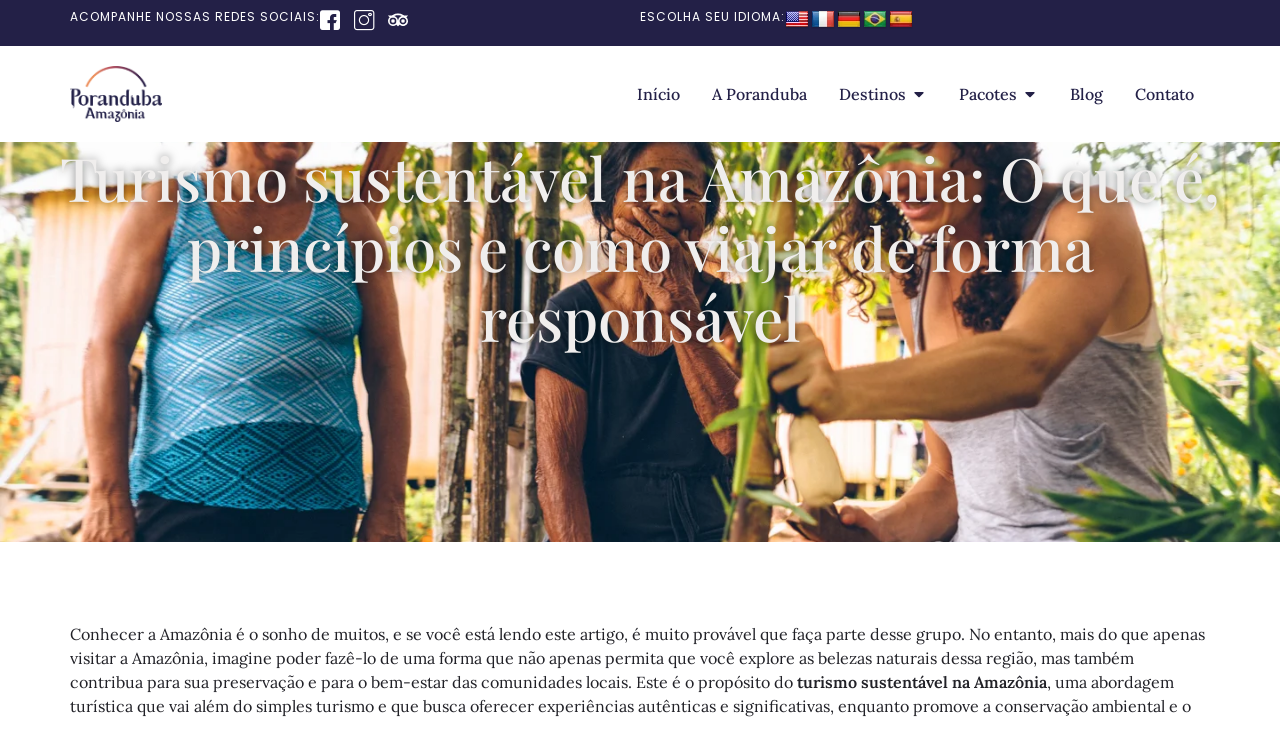

--- FILE ---
content_type: text/html; charset=UTF-8
request_url: https://poranduba-amazonia.com/turismo-sustentavel-na-amazonia/
body_size: 61591
content:
<!doctype html>
<html lang="pt-BR" prefix="og: https://ogp.me/ns#">
<head>
	<meta charset="UTF-8">
	<meta name="viewport" content="width=device-width, initial-scale=1">
	<link rel="profile" href="https://gmpg.org/xfn/11">
	
<!-- Otimização para mecanismos de pesquisa pelo Rank Math - https://rankmath.com/ -->
<title>Turismo Sustentável Na Amazônia: O Que é, Princípios E Como Viajar De Forma Responsável - Poranduba Amazônia</title>
<meta name="description" content="Descubra como praticar turismo sustentável na Amazônia, preservando a floresta e apoiando as comunidades locais. Viaje de forma consciente e responsável!"/>
<meta name="robots" content="follow, index, max-snippet:-1, max-video-preview:-1, max-image-preview:large"/>
<link rel="canonical" href="https://poranduba-amazonia.com/turismo-sustentavel-na-amazonia/" />
<meta property="og:locale" content="pt_BR" />
<meta property="og:type" content="article" />
<meta property="og:title" content="Turismo Sustentável Na Amazônia: O Que é, Princípios E Como Viajar De Forma Responsável - Poranduba Amazônia" />
<meta property="og:description" content="Descubra como praticar turismo sustentável na Amazônia, preservando a floresta e apoiando as comunidades locais. Viaje de forma consciente e responsável!" />
<meta property="og:url" content="https://poranduba-amazonia.com/turismo-sustentavel-na-amazonia/" />
<meta property="og:site_name" content="Poranduba Amazônia" />
<meta property="article:section" content="Turismo Sustentável" />
<meta property="og:updated_time" content="2024-06-17T12:01:44-04:00" />
<meta property="og:image" content="https://poranduba-amazonia.com/wp-content/uploads/2024/04/Poranduba-0122.jpg" />
<meta property="og:image:secure_url" content="https://poranduba-amazonia.com/wp-content/uploads/2024/04/Poranduba-0122.jpg" />
<meta property="og:image:width" content="1440" />
<meta property="og:image:height" content="960" />
<meta property="og:image:alt" content="Turismo sustentável na Amazônia - PORANDUBA AMAZÔNIA" />
<meta property="og:image:type" content="image/jpeg" />
<meta property="article:published_time" content="2024-06-17T12:01:42-04:00" />
<meta property="article:modified_time" content="2024-06-17T12:01:44-04:00" />
<meta name="twitter:card" content="summary_large_image" />
<meta name="twitter:title" content="Turismo Sustentável Na Amazônia: O Que é, Princípios E Como Viajar De Forma Responsável - Poranduba Amazônia" />
<meta name="twitter:description" content="Descubra como praticar turismo sustentável na Amazônia, preservando a floresta e apoiando as comunidades locais. Viaje de forma consciente e responsável!" />
<meta name="twitter:image" content="https://poranduba-amazonia.com/wp-content/uploads/2024/04/Poranduba-0122.jpg" />
<meta name="twitter:label1" content="Escrito por" />
<meta name="twitter:data1" content="Erica" />
<meta name="twitter:label2" content="Tempo para leitura" />
<meta name="twitter:data2" content="6 minutos" />
<script type="application/ld+json" class="rank-math-schema">{"@context":"https://schema.org","@graph":[{"@type":["TravelAgency","Organization"],"@id":"https://poranduba-amazonia.com/#organization","name":"Poranduba Amaz\u00f4nia","url":"https://poranduba-amazonia.com","logo":{"@type":"ImageObject","@id":"https://poranduba-amazonia.com/#logo","url":"https://poranduba-amazonia.com/wp-content/uploads/2023/10/poranduba-amazonia-logo.png","contentUrl":"https://poranduba-amazonia.com/wp-content/uploads/2023/10/poranduba-amazonia-logo.png","caption":"Poranduba Amaz\u00f4nia","inLanguage":"pt-BR","width":"800","height":"489"},"openingHours":["Monday,Tuesday,Wednesday,Thursday,Friday,Saturday,Sunday 09:00-17:00"],"image":{"@id":"https://poranduba-amazonia.com/#logo"}},{"@type":"WebSite","@id":"https://poranduba-amazonia.com/#website","url":"https://poranduba-amazonia.com","name":"Poranduba Amaz\u00f4nia","publisher":{"@id":"https://poranduba-amazonia.com/#organization"},"inLanguage":"pt-BR"},{"@type":"ImageObject","@id":"https://poranduba-amazonia.com/wp-content/uploads/2024/04/Poranduba-0122.jpg","url":"https://poranduba-amazonia.com/wp-content/uploads/2024/04/Poranduba-0122.jpg","width":"1440","height":"960","caption":"Turismo sustent\u00e1vel na Amaz\u00f4nia - PORANDUBA AMAZ\u00d4NIA","inLanguage":"pt-BR"},{"@type":"WebPage","@id":"https://poranduba-amazonia.com/turismo-sustentavel-na-amazonia/#webpage","url":"https://poranduba-amazonia.com/turismo-sustentavel-na-amazonia/","name":"Turismo Sustent\u00e1vel Na Amaz\u00f4nia: O Que \u00e9, Princ\u00edpios E Como Viajar De Forma Respons\u00e1vel - Poranduba Amaz\u00f4nia","datePublished":"2024-06-17T12:01:42-04:00","dateModified":"2024-06-17T12:01:44-04:00","isPartOf":{"@id":"https://poranduba-amazonia.com/#website"},"primaryImageOfPage":{"@id":"https://poranduba-amazonia.com/wp-content/uploads/2024/04/Poranduba-0122.jpg"},"inLanguage":"pt-BR"},{"@type":"Person","@id":"https://poranduba-amazonia.com/author/erica/","name":"Erica","url":"https://poranduba-amazonia.com/author/erica/","image":{"@type":"ImageObject","@id":"https://secure.gravatar.com/avatar/b45778cf60b3de5da39c914dd523bcba565fb12e65bcee08de94bb9b1906fb68?s=96&amp;d=mm&amp;r=g","url":"https://secure.gravatar.com/avatar/b45778cf60b3de5da39c914dd523bcba565fb12e65bcee08de94bb9b1906fb68?s=96&amp;d=mm&amp;r=g","caption":"Erica","inLanguage":"pt-BR"},"worksFor":{"@id":"https://poranduba-amazonia.com/#organization"}},{"@type":"BlogPosting","headline":"Turismo Sustent\u00e1vel Na Amaz\u00f4nia: O Que \u00e9, Princ\u00edpios E Como Viajar De Forma Respons\u00e1vel - Poranduba Amaz\u00f4nia","keywords":"turismo sustent\u00e1vel","datePublished":"2024-06-17T12:01:42-04:00","dateModified":"2024-06-17T12:01:44-04:00","articleSection":"Turismo Sustent\u00e1vel","author":{"@id":"https://poranduba-amazonia.com/author/erica/","name":"Erica"},"publisher":{"@id":"https://poranduba-amazonia.com/#organization"},"description":"Descubra como praticar turismo sustent\u00e1vel na Amaz\u00f4nia, preservando a floresta e apoiando as comunidades locais. Viaje de forma consciente e respons\u00e1vel!","name":"Turismo Sustent\u00e1vel Na Amaz\u00f4nia: O Que \u00e9, Princ\u00edpios E Como Viajar De Forma Respons\u00e1vel - Poranduba Amaz\u00f4nia","@id":"https://poranduba-amazonia.com/turismo-sustentavel-na-amazonia/#richSnippet","isPartOf":{"@id":"https://poranduba-amazonia.com/turismo-sustentavel-na-amazonia/#webpage"},"image":{"@id":"https://poranduba-amazonia.com/wp-content/uploads/2024/04/Poranduba-0122.jpg"},"inLanguage":"pt-BR","mainEntityOfPage":{"@id":"https://poranduba-amazonia.com/turismo-sustentavel-na-amazonia/#webpage"}}]}</script>
<!-- /Plugin de SEO Rank Math para WordPress -->

<link rel='dns-prefetch' href='//translate.google.com' />
<link rel='dns-prefetch' href='//www.googletagmanager.com' />
<link rel="alternate" type="application/rss+xml" title="Feed para Poranduba Amazônia &raquo;" href="https://poranduba-amazonia.com/feed/" />
<link rel="alternate" type="application/rss+xml" title="Feed de comentários para Poranduba Amazônia &raquo;" href="https://poranduba-amazonia.com/comments/feed/" />
<link rel="alternate" type="application/rss+xml" title="Feed de comentários para Poranduba Amazônia &raquo; Turismo sustentável na Amazônia: O que é, princípios e como viajar de forma responsável" href="https://poranduba-amazonia.com/turismo-sustentavel-na-amazonia/feed/" />
<link rel="alternate" title="oEmbed (JSON)" type="application/json+oembed" href="https://poranduba-amazonia.com/wp-json/oembed/1.0/embed?url=https%3A%2F%2Fporanduba-amazonia.com%2Fturismo-sustentavel-na-amazonia%2F" />
<link rel="alternate" title="oEmbed (XML)" type="text/xml+oembed" href="https://poranduba-amazonia.com/wp-json/oembed/1.0/embed?url=https%3A%2F%2Fporanduba-amazonia.com%2Fturismo-sustentavel-na-amazonia%2F&#038;format=xml" />
<style id='wp-img-auto-sizes-contain-inline-css'>
img:is([sizes=auto i],[sizes^="auto," i]){contain-intrinsic-size:3000px 1500px}
/*# sourceURL=wp-img-auto-sizes-contain-inline-css */
</style>
<link rel='stylesheet' id='hello-elementor-theme-style-css' href='https://poranduba-amazonia.com/wp-content/themes/hello-elementor/assets/css/theme.css?ver=3.4.6' media='all' />
<link rel='stylesheet' id='jet-menu-hello-css' href='https://poranduba-amazonia.com/wp-content/plugins/jet-menu/integration/themes/hello-elementor/assets/css/style.css?ver=2.4.18' media='all' />
<link rel='stylesheet' id='fluentform-elementor-widget-css' href='https://poranduba-amazonia.com/wp-content/plugins/fluentform/assets/css/fluent-forms-elementor-widget.css?ver=6.1.16' media='all' />
<style id='wp-emoji-styles-inline-css'>

	img.wp-smiley, img.emoji {
		display: inline !important;
		border: none !important;
		box-shadow: none !important;
		height: 1em !important;
		width: 1em !important;
		margin: 0 0.07em !important;
		vertical-align: -0.1em !important;
		background: none !important;
		padding: 0 !important;
	}
/*# sourceURL=wp-emoji-styles-inline-css */
</style>
<link rel='stylesheet' id='wp-block-library-css' href='https://poranduba-amazonia.com/wp-includes/css/dist/block-library/style.min.css?ver=6.9' media='all' />
<link rel='stylesheet' id='jet-engine-frontend-css' href='https://poranduba-amazonia.com/wp-content/plugins/jet-engine/assets/css/frontend.css?ver=3.8.3' media='all' />
<style id='global-styles-inline-css'>
:root{--wp--preset--aspect-ratio--square: 1;--wp--preset--aspect-ratio--4-3: 4/3;--wp--preset--aspect-ratio--3-4: 3/4;--wp--preset--aspect-ratio--3-2: 3/2;--wp--preset--aspect-ratio--2-3: 2/3;--wp--preset--aspect-ratio--16-9: 16/9;--wp--preset--aspect-ratio--9-16: 9/16;--wp--preset--color--black: #000000;--wp--preset--color--cyan-bluish-gray: #abb8c3;--wp--preset--color--white: #ffffff;--wp--preset--color--pale-pink: #f78da7;--wp--preset--color--vivid-red: #cf2e2e;--wp--preset--color--luminous-vivid-orange: #ff6900;--wp--preset--color--luminous-vivid-amber: #fcb900;--wp--preset--color--light-green-cyan: #7bdcb5;--wp--preset--color--vivid-green-cyan: #00d084;--wp--preset--color--pale-cyan-blue: #8ed1fc;--wp--preset--color--vivid-cyan-blue: #0693e3;--wp--preset--color--vivid-purple: #9b51e0;--wp--preset--gradient--vivid-cyan-blue-to-vivid-purple: linear-gradient(135deg,rgb(6,147,227) 0%,rgb(155,81,224) 100%);--wp--preset--gradient--light-green-cyan-to-vivid-green-cyan: linear-gradient(135deg,rgb(122,220,180) 0%,rgb(0,208,130) 100%);--wp--preset--gradient--luminous-vivid-amber-to-luminous-vivid-orange: linear-gradient(135deg,rgb(252,185,0) 0%,rgb(255,105,0) 100%);--wp--preset--gradient--luminous-vivid-orange-to-vivid-red: linear-gradient(135deg,rgb(255,105,0) 0%,rgb(207,46,46) 100%);--wp--preset--gradient--very-light-gray-to-cyan-bluish-gray: linear-gradient(135deg,rgb(238,238,238) 0%,rgb(169,184,195) 100%);--wp--preset--gradient--cool-to-warm-spectrum: linear-gradient(135deg,rgb(74,234,220) 0%,rgb(151,120,209) 20%,rgb(207,42,186) 40%,rgb(238,44,130) 60%,rgb(251,105,98) 80%,rgb(254,248,76) 100%);--wp--preset--gradient--blush-light-purple: linear-gradient(135deg,rgb(255,206,236) 0%,rgb(152,150,240) 100%);--wp--preset--gradient--blush-bordeaux: linear-gradient(135deg,rgb(254,205,165) 0%,rgb(254,45,45) 50%,rgb(107,0,62) 100%);--wp--preset--gradient--luminous-dusk: linear-gradient(135deg,rgb(255,203,112) 0%,rgb(199,81,192) 50%,rgb(65,88,208) 100%);--wp--preset--gradient--pale-ocean: linear-gradient(135deg,rgb(255,245,203) 0%,rgb(182,227,212) 50%,rgb(51,167,181) 100%);--wp--preset--gradient--electric-grass: linear-gradient(135deg,rgb(202,248,128) 0%,rgb(113,206,126) 100%);--wp--preset--gradient--midnight: linear-gradient(135deg,rgb(2,3,129) 0%,rgb(40,116,252) 100%);--wp--preset--font-size--small: 13px;--wp--preset--font-size--medium: 20px;--wp--preset--font-size--large: 36px;--wp--preset--font-size--x-large: 42px;--wp--preset--spacing--20: 0.44rem;--wp--preset--spacing--30: 0.67rem;--wp--preset--spacing--40: 1rem;--wp--preset--spacing--50: 1.5rem;--wp--preset--spacing--60: 2.25rem;--wp--preset--spacing--70: 3.38rem;--wp--preset--spacing--80: 5.06rem;--wp--preset--shadow--natural: 6px 6px 9px rgba(0, 0, 0, 0.2);--wp--preset--shadow--deep: 12px 12px 50px rgba(0, 0, 0, 0.4);--wp--preset--shadow--sharp: 6px 6px 0px rgba(0, 0, 0, 0.2);--wp--preset--shadow--outlined: 6px 6px 0px -3px rgb(255, 255, 255), 6px 6px rgb(0, 0, 0);--wp--preset--shadow--crisp: 6px 6px 0px rgb(0, 0, 0);}:root { --wp--style--global--content-size: 800px;--wp--style--global--wide-size: 1200px; }:where(body) { margin: 0; }.wp-site-blocks > .alignleft { float: left; margin-right: 2em; }.wp-site-blocks > .alignright { float: right; margin-left: 2em; }.wp-site-blocks > .aligncenter { justify-content: center; margin-left: auto; margin-right: auto; }:where(.wp-site-blocks) > * { margin-block-start: 24px; margin-block-end: 0; }:where(.wp-site-blocks) > :first-child { margin-block-start: 0; }:where(.wp-site-blocks) > :last-child { margin-block-end: 0; }:root { --wp--style--block-gap: 24px; }:root :where(.is-layout-flow) > :first-child{margin-block-start: 0;}:root :where(.is-layout-flow) > :last-child{margin-block-end: 0;}:root :where(.is-layout-flow) > *{margin-block-start: 24px;margin-block-end: 0;}:root :where(.is-layout-constrained) > :first-child{margin-block-start: 0;}:root :where(.is-layout-constrained) > :last-child{margin-block-end: 0;}:root :where(.is-layout-constrained) > *{margin-block-start: 24px;margin-block-end: 0;}:root :where(.is-layout-flex){gap: 24px;}:root :where(.is-layout-grid){gap: 24px;}.is-layout-flow > .alignleft{float: left;margin-inline-start: 0;margin-inline-end: 2em;}.is-layout-flow > .alignright{float: right;margin-inline-start: 2em;margin-inline-end: 0;}.is-layout-flow > .aligncenter{margin-left: auto !important;margin-right: auto !important;}.is-layout-constrained > .alignleft{float: left;margin-inline-start: 0;margin-inline-end: 2em;}.is-layout-constrained > .alignright{float: right;margin-inline-start: 2em;margin-inline-end: 0;}.is-layout-constrained > .aligncenter{margin-left: auto !important;margin-right: auto !important;}.is-layout-constrained > :where(:not(.alignleft):not(.alignright):not(.alignfull)){max-width: var(--wp--style--global--content-size);margin-left: auto !important;margin-right: auto !important;}.is-layout-constrained > .alignwide{max-width: var(--wp--style--global--wide-size);}body .is-layout-flex{display: flex;}.is-layout-flex{flex-wrap: wrap;align-items: center;}.is-layout-flex > :is(*, div){margin: 0;}body .is-layout-grid{display: grid;}.is-layout-grid > :is(*, div){margin: 0;}body{padding-top: 0px;padding-right: 0px;padding-bottom: 0px;padding-left: 0px;}a:where(:not(.wp-element-button)){text-decoration: underline;}:root :where(.wp-element-button, .wp-block-button__link){background-color: #32373c;border-width: 0;color: #fff;font-family: inherit;font-size: inherit;font-style: inherit;font-weight: inherit;letter-spacing: inherit;line-height: inherit;padding-top: calc(0.667em + 2px);padding-right: calc(1.333em + 2px);padding-bottom: calc(0.667em + 2px);padding-left: calc(1.333em + 2px);text-decoration: none;text-transform: inherit;}.has-black-color{color: var(--wp--preset--color--black) !important;}.has-cyan-bluish-gray-color{color: var(--wp--preset--color--cyan-bluish-gray) !important;}.has-white-color{color: var(--wp--preset--color--white) !important;}.has-pale-pink-color{color: var(--wp--preset--color--pale-pink) !important;}.has-vivid-red-color{color: var(--wp--preset--color--vivid-red) !important;}.has-luminous-vivid-orange-color{color: var(--wp--preset--color--luminous-vivid-orange) !important;}.has-luminous-vivid-amber-color{color: var(--wp--preset--color--luminous-vivid-amber) !important;}.has-light-green-cyan-color{color: var(--wp--preset--color--light-green-cyan) !important;}.has-vivid-green-cyan-color{color: var(--wp--preset--color--vivid-green-cyan) !important;}.has-pale-cyan-blue-color{color: var(--wp--preset--color--pale-cyan-blue) !important;}.has-vivid-cyan-blue-color{color: var(--wp--preset--color--vivid-cyan-blue) !important;}.has-vivid-purple-color{color: var(--wp--preset--color--vivid-purple) !important;}.has-black-background-color{background-color: var(--wp--preset--color--black) !important;}.has-cyan-bluish-gray-background-color{background-color: var(--wp--preset--color--cyan-bluish-gray) !important;}.has-white-background-color{background-color: var(--wp--preset--color--white) !important;}.has-pale-pink-background-color{background-color: var(--wp--preset--color--pale-pink) !important;}.has-vivid-red-background-color{background-color: var(--wp--preset--color--vivid-red) !important;}.has-luminous-vivid-orange-background-color{background-color: var(--wp--preset--color--luminous-vivid-orange) !important;}.has-luminous-vivid-amber-background-color{background-color: var(--wp--preset--color--luminous-vivid-amber) !important;}.has-light-green-cyan-background-color{background-color: var(--wp--preset--color--light-green-cyan) !important;}.has-vivid-green-cyan-background-color{background-color: var(--wp--preset--color--vivid-green-cyan) !important;}.has-pale-cyan-blue-background-color{background-color: var(--wp--preset--color--pale-cyan-blue) !important;}.has-vivid-cyan-blue-background-color{background-color: var(--wp--preset--color--vivid-cyan-blue) !important;}.has-vivid-purple-background-color{background-color: var(--wp--preset--color--vivid-purple) !important;}.has-black-border-color{border-color: var(--wp--preset--color--black) !important;}.has-cyan-bluish-gray-border-color{border-color: var(--wp--preset--color--cyan-bluish-gray) !important;}.has-white-border-color{border-color: var(--wp--preset--color--white) !important;}.has-pale-pink-border-color{border-color: var(--wp--preset--color--pale-pink) !important;}.has-vivid-red-border-color{border-color: var(--wp--preset--color--vivid-red) !important;}.has-luminous-vivid-orange-border-color{border-color: var(--wp--preset--color--luminous-vivid-orange) !important;}.has-luminous-vivid-amber-border-color{border-color: var(--wp--preset--color--luminous-vivid-amber) !important;}.has-light-green-cyan-border-color{border-color: var(--wp--preset--color--light-green-cyan) !important;}.has-vivid-green-cyan-border-color{border-color: var(--wp--preset--color--vivid-green-cyan) !important;}.has-pale-cyan-blue-border-color{border-color: var(--wp--preset--color--pale-cyan-blue) !important;}.has-vivid-cyan-blue-border-color{border-color: var(--wp--preset--color--vivid-cyan-blue) !important;}.has-vivid-purple-border-color{border-color: var(--wp--preset--color--vivid-purple) !important;}.has-vivid-cyan-blue-to-vivid-purple-gradient-background{background: var(--wp--preset--gradient--vivid-cyan-blue-to-vivid-purple) !important;}.has-light-green-cyan-to-vivid-green-cyan-gradient-background{background: var(--wp--preset--gradient--light-green-cyan-to-vivid-green-cyan) !important;}.has-luminous-vivid-amber-to-luminous-vivid-orange-gradient-background{background: var(--wp--preset--gradient--luminous-vivid-amber-to-luminous-vivid-orange) !important;}.has-luminous-vivid-orange-to-vivid-red-gradient-background{background: var(--wp--preset--gradient--luminous-vivid-orange-to-vivid-red) !important;}.has-very-light-gray-to-cyan-bluish-gray-gradient-background{background: var(--wp--preset--gradient--very-light-gray-to-cyan-bluish-gray) !important;}.has-cool-to-warm-spectrum-gradient-background{background: var(--wp--preset--gradient--cool-to-warm-spectrum) !important;}.has-blush-light-purple-gradient-background{background: var(--wp--preset--gradient--blush-light-purple) !important;}.has-blush-bordeaux-gradient-background{background: var(--wp--preset--gradient--blush-bordeaux) !important;}.has-luminous-dusk-gradient-background{background: var(--wp--preset--gradient--luminous-dusk) !important;}.has-pale-ocean-gradient-background{background: var(--wp--preset--gradient--pale-ocean) !important;}.has-electric-grass-gradient-background{background: var(--wp--preset--gradient--electric-grass) !important;}.has-midnight-gradient-background{background: var(--wp--preset--gradient--midnight) !important;}.has-small-font-size{font-size: var(--wp--preset--font-size--small) !important;}.has-medium-font-size{font-size: var(--wp--preset--font-size--medium) !important;}.has-large-font-size{font-size: var(--wp--preset--font-size--large) !important;}.has-x-large-font-size{font-size: var(--wp--preset--font-size--x-large) !important;}
:root :where(.wp-block-pullquote){font-size: 1.5em;line-height: 1.6;}
/*# sourceURL=global-styles-inline-css */
</style>
<style id='hide_field_class_style-inline-css'>
.cfef-hidden , .cfef-hidden-step-field {
					display: none !important;
			 	}
.cfef-hidden {
					display: none !important;
			 	}
/*# sourceURL=hide_field_class_style-inline-css */
</style>
<link rel='stylesheet' id='google-language-translator-css' href='https://poranduba-amazonia.com/wp-content/plugins/google-language-translator/css/style.css?ver=6.0.20' media='' />
<link rel='stylesheet' id='hello-elementor-css' href='https://poranduba-amazonia.com/wp-content/themes/hello-elementor/assets/css/reset.css?ver=3.4.6' media='all' />
<link rel='stylesheet' id='hello-elementor-header-footer-css' href='https://poranduba-amazonia.com/wp-content/themes/hello-elementor/assets/css/header-footer.css?ver=3.4.6' media='all' />
<link rel='stylesheet' id='elementor-frontend-css' href='https://poranduba-amazonia.com/wp-content/plugins/elementor/assets/css/frontend.min.css?ver=3.34.4' media='all' />
<style id='elementor-frontend-inline-css'>
.elementor-3416 .elementor-element.elementor-element-14563ba:not(.elementor-motion-effects-element-type-background), .elementor-3416 .elementor-element.elementor-element-14563ba > .elementor-motion-effects-container > .elementor-motion-effects-layer{background-image:url("https://poranduba-amazonia.com/wp-content/uploads/2024/04/Poranduba-0122.jpg");}
/*# sourceURL=elementor-frontend-inline-css */
</style>
<link rel='stylesheet' id='elementor-post-6-css' href='https://poranduba-amazonia.com/wp-content/uploads/elementor/css/post-6.css?ver=1769994160' media='all' />
<link rel='stylesheet' id='jet-menu-public-styles-css' href='https://poranduba-amazonia.com/wp-content/plugins/jet-menu/assets/public/css/public.css?ver=2.4.18' media='all' />
<link rel='stylesheet' id='widget-social-icons-css' href='https://poranduba-amazonia.com/wp-content/plugins/elementor/assets/css/widget-social-icons.min.css?ver=3.34.4' media='all' />
<link rel='stylesheet' id='e-apple-webkit-css' href='https://poranduba-amazonia.com/wp-content/plugins/elementor/assets/css/conditionals/apple-webkit.min.css?ver=3.34.4' media='all' />
<link rel='stylesheet' id='e-animation-wobble-horizontal-css' href='https://poranduba-amazonia.com/wp-content/plugins/elementor/assets/lib/animations/styles/e-animation-wobble-horizontal.min.css?ver=3.34.4' media='all' />
<link rel='stylesheet' id='widget-image-css' href='https://poranduba-amazonia.com/wp-content/plugins/elementor/assets/css/widget-image.min.css?ver=3.34.4' media='all' />
<link rel='stylesheet' id='widget-nested-tabs-css' href='https://poranduba-amazonia.com/wp-content/plugins/elementor/assets/css/widget-nested-tabs.min.css?ver=3.34.4' media='all' />
<link rel='stylesheet' id='widget-mega-menu-css' href='https://poranduba-amazonia.com/wp-content/plugins/elementor-pro/assets/css/widget-mega-menu.min.css?ver=3.34.4' media='all' />
<link rel='stylesheet' id='e-sticky-css' href='https://poranduba-amazonia.com/wp-content/plugins/elementor-pro/assets/css/modules/sticky.min.css?ver=3.34.4' media='all' />
<link rel='stylesheet' id='widget-nav-menu-css' href='https://poranduba-amazonia.com/wp-content/plugins/elementor-pro/assets/css/widget-nav-menu.min.css?ver=3.34.4' media='all' />
<link rel='stylesheet' id='widget-icon-list-css' href='https://poranduba-amazonia.com/wp-content/plugins/elementor/assets/css/widget-icon-list.min.css?ver=3.34.4' media='all' />
<link rel='stylesheet' id='swiper-css' href='https://poranduba-amazonia.com/wp-content/plugins/elementor/assets/lib/swiper/v8/css/swiper.min.css?ver=8.4.5' media='all' />
<link rel='stylesheet' id='e-swiper-css' href='https://poranduba-amazonia.com/wp-content/plugins/elementor/assets/css/conditionals/e-swiper.min.css?ver=3.34.4' media='all' />
<link rel='stylesheet' id='widget-gallery-css' href='https://poranduba-amazonia.com/wp-content/plugins/elementor-pro/assets/css/widget-gallery.min.css?ver=3.34.4' media='all' />
<link rel='stylesheet' id='elementor-gallery-css' href='https://poranduba-amazonia.com/wp-content/plugins/elementor/assets/lib/e-gallery/css/e-gallery.min.css?ver=1.2.0' media='all' />
<link rel='stylesheet' id='e-transitions-css' href='https://poranduba-amazonia.com/wp-content/plugins/elementor-pro/assets/css/conditionals/transitions.min.css?ver=3.34.4' media='all' />
<link rel='stylesheet' id='widget-divider-css' href='https://poranduba-amazonia.com/wp-content/plugins/elementor/assets/css/widget-divider.min.css?ver=3.34.4' media='all' />
<link rel='stylesheet' id='e-animation-fadeInRight-css' href='https://poranduba-amazonia.com/wp-content/plugins/elementor/assets/lib/animations/styles/fadeInRight.min.css?ver=3.34.4' media='all' />
<link rel='stylesheet' id='e-popup-css' href='https://poranduba-amazonia.com/wp-content/plugins/elementor-pro/assets/css/conditionals/popup.min.css?ver=3.34.4' media='all' />
<link rel='stylesheet' id='jet-blocks-css' href='https://poranduba-amazonia.com/wp-content/uploads/elementor/css/custom-jet-blocks.css?ver=1.3.23' media='all' />
<link rel='stylesheet' id='elementor-post-15-css' href='https://poranduba-amazonia.com/wp-content/uploads/elementor/css/post-15.css?ver=1769994161' media='all' />
<link rel='stylesheet' id='elementor-post-6787-css' href='https://poranduba-amazonia.com/wp-content/uploads/elementor/css/post-6787.css?ver=1769994161' media='all' />
<link rel='stylesheet' id='elementor-post-4830-css' href='https://poranduba-amazonia.com/wp-content/uploads/elementor/css/post-4830.css?ver=1769994161' media='all' />
<link rel='stylesheet' id='elementor-post-3416-css' href='https://poranduba-amazonia.com/wp-content/uploads/elementor/css/post-3416.css?ver=1769994161' media='all' />
<link rel='stylesheet' id='elementor-post-3681-css' href='https://poranduba-amazonia.com/wp-content/uploads/elementor/css/post-3681.css?ver=1769994161' media='all' />
<link rel='stylesheet' id='elementor-post-6752-css' href='https://poranduba-amazonia.com/wp-content/uploads/elementor/css/post-6752.css?ver=1769994161' media='all' />
<link rel='stylesheet' id='chld_thm_cfg_child-css' href='https://poranduba-amazonia.com/wp-content/themes/hello-elementor-child/style.css?ver=6.9' media='all' />
<link rel='stylesheet' id='ekit-widget-styles-css' href='https://poranduba-amazonia.com/wp-content/plugins/elementskit-lite/widgets/init/assets/css/widget-styles.css?ver=3.7.8' media='all' />
<link rel='stylesheet' id='ekit-responsive-css' href='https://poranduba-amazonia.com/wp-content/plugins/elementskit-lite/widgets/init/assets/css/responsive.css?ver=3.7.8' media='all' />
<link rel='stylesheet' id='elementor-gf-local-lora-css' href='https://poranduba-amazonia.com/wp-content/uploads/elementor/google-fonts/css/lora.css?ver=1744055081' media='all' />
<link rel='stylesheet' id='elementor-gf-local-poppins-css' href='https://poranduba-amazonia.com/wp-content/uploads/elementor/google-fonts/css/poppins.css?ver=1744055096' media='all' />
<link rel='stylesheet' id='elementor-gf-local-montserrat-css' href='https://poranduba-amazonia.com/wp-content/uploads/elementor/google-fonts/css/montserrat.css?ver=1744055093' media='all' />
<link rel='stylesheet' id='elementor-gf-local-figtree-css' href='https://poranduba-amazonia.com/wp-content/uploads/elementor/google-fonts/css/figtree.css?ver=1744055104' media='all' />
<link rel='stylesheet' id='elementor-gf-local-playfairdisplay-css' href='https://poranduba-amazonia.com/wp-content/uploads/elementor/google-fonts/css/playfairdisplay.css?ver=1744055085' media='all' />
<link rel='stylesheet' id='elementor-gf-local-allison-css' href='https://poranduba-amazonia.com/wp-content/uploads/elementor/google-fonts/css/allison.css?ver=1744055085' media='all' />
<link rel='stylesheet' id='elementor-icons-ekiticons-css' href='https://poranduba-amazonia.com/wp-content/plugins/elementskit-lite/modules/elementskit-icon-pack/assets/css/ekiticons.css?ver=3.7.8' media='all' />
<script src="https://poranduba-amazonia.com/wp-includes/js/jquery/jquery.min.js?ver=3.7.1" id="jquery-core-js"></script>
<script src="https://poranduba-amazonia.com/wp-includes/js/jquery/jquery-migrate.min.js?ver=3.4.1" id="jquery-migrate-js"></script>

<!-- Snippet da etiqueta do Google (gtag.js) adicionado pelo Site Kit -->
<!-- Snippet do Google Análises adicionado pelo Site Kit -->
<script src="https://www.googletagmanager.com/gtag/js?id=GT-T5RLPL6Z" id="google_gtagjs-js" async></script>
<script id="google_gtagjs-js-after">
window.dataLayer = window.dataLayer || [];function gtag(){dataLayer.push(arguments);}
gtag("set","linker",{"domains":["poranduba-amazonia.com"]});
gtag("js", new Date());
gtag("set", "developer_id.dZTNiMT", true);
gtag("config", "GT-T5RLPL6Z");
//# sourceURL=google_gtagjs-js-after
</script>
<link rel="https://api.w.org/" href="https://poranduba-amazonia.com/wp-json/" /><link rel="alternate" title="JSON" type="application/json" href="https://poranduba-amazonia.com/wp-json/wp/v2/posts/4939" /><link rel="EditURI" type="application/rsd+xml" title="RSD" href="https://poranduba-amazonia.com/xmlrpc.php?rsd" />
<meta name="generator" content="WordPress 6.9" />
<link rel='shortlink' href='https://poranduba-amazonia.com/?p=4939' />
<style>a.glink {
    padding-right: 5px;
}
a.glink:last-of-type {
    padding-right: 0;
}.goog-te-gadget{margin-top:2px!important;}p.hello{font-size:12px;color:#666;}div.skiptranslate.goog-te-gadget{display:inline!important;}#google_language_translator{clear:both;}#flags{width:165px;}#flags a{display:inline-block;margin-right:2px;}#google_language_translator a{display:none!important;}div.skiptranslate.goog-te-gadget{display:inline!important;}.goog-te-gadget{color:transparent!important;}.goog-te-gadget{font-size:0px!important;}.goog-branding{display:none;}.goog-tooltip{display: none!important;}.goog-tooltip:hover{display: none!important;}.goog-text-highlight{background-color:transparent!important;border:none!important;box-shadow:none!important;}#google_language_translator{display:none;}#google_language_translator select.goog-te-combo{color:#32373c;}div.skiptranslate{display:none!important;}body{top:0px!important;}#goog-gt-{display:none!important;}font font{background-color:transparent!important;box-shadow:none!important;position:initial!important;}#glt-translate-trigger{left:20px;right:auto;}#glt-translate-trigger > span{color:#ffffff;}#glt-translate-trigger{background:#f89406;}</style><meta name="generator" content="Site Kit by Google 1.171.0" /><meta name="ti-site-data" content="eyJyIjoiMTowITc6MCEzMDowIiwibyI6Imh0dHBzOlwvXC9wb3JhbmR1YmEtYW1hem9uaWEuY29tXC93cC1hZG1pblwvYWRtaW4tYWpheC5waHA/YWN0aW9uPXRpX29ubGluZV91c2Vyc190cmlwYWR2aXNvciZhbXA7cD0lMkZ0dXJpc21vLXN1c3RlbnRhdmVsLW5hLWFtYXpvbmlhJTJGJmFtcDtfd3Bub25jZT1mNjM3YTFjMTRhIn0=" /><meta name="generator" content="Elementor 3.34.4; features: e_font_icon_svg, additional_custom_breakpoints; settings: css_print_method-external, google_font-enabled, font_display-swap">
<!-- Google Tag Manager -->
<script>(function(w,d,s,l,i){w[l]=w[l]||[];w[l].push({'gtm.start':
new Date().getTime(),event:'gtm.js'});var f=d.getElementsByTagName(s)[0],
j=d.createElement(s),dl=l!='dataLayer'?'&l='+l:'';j.async=true;j.src=
'https://www.googletagmanager.com/gtm.js?id='+i+dl;f.parentNode.insertBefore(j,f);
})(window,document,'script','dataLayer','GTM-MDZKT9NX');</script>
<!-- End Google Tag Manager -->
			<style>
				.e-con.e-parent:nth-of-type(n+4):not(.e-lazyloaded):not(.e-no-lazyload),
				.e-con.e-parent:nth-of-type(n+4):not(.e-lazyloaded):not(.e-no-lazyload) * {
					background-image: none !important;
				}
				@media screen and (max-height: 1024px) {
					.e-con.e-parent:nth-of-type(n+3):not(.e-lazyloaded):not(.e-no-lazyload),
					.e-con.e-parent:nth-of-type(n+3):not(.e-lazyloaded):not(.e-no-lazyload) * {
						background-image: none !important;
					}
				}
				@media screen and (max-height: 640px) {
					.e-con.e-parent:nth-of-type(n+2):not(.e-lazyloaded):not(.e-no-lazyload),
					.e-con.e-parent:nth-of-type(n+2):not(.e-lazyloaded):not(.e-no-lazyload) * {
						background-image: none !important;
					}
				}
			</style>
			<link rel="icon" href="https://poranduba-amazonia.com/wp-content/uploads/2023/10/poranduba-amazonia-favicon-120x120.png" sizes="32x32" />
<link rel="icon" href="https://poranduba-amazonia.com/wp-content/uploads/2023/10/poranduba-amazonia-favicon-300x300.png" sizes="192x192" />
<link rel="apple-touch-icon" href="https://poranduba-amazonia.com/wp-content/uploads/2023/10/poranduba-amazonia-favicon-300x300.png" />
<meta name="msapplication-TileImage" content="https://poranduba-amazonia.com/wp-content/uploads/2023/10/poranduba-amazonia-favicon-300x300.png" />
		<style id="wp-custom-css">
			a[href*="wa.me"] {
    display: none !important;
}
		</style>
		</head>
<body class="wp-singular post-template-default single single-post postid-4939 single-format-standard wp-custom-logo wp-embed-responsive wp-theme-hello-elementor wp-child-theme-hello-elementor-child hello-elementor-default jet-mega-menu-location elementor-default elementor-kit-6 elementor-page-3416">

<!-- Google Tag Manager (noscript) -->
<noscript><iframe src="https://www.googletagmanager.com/ns.html?id=GTM-MDZKT9NX"
height="0" width="0" style="display:none;visibility:hidden"></iframe></noscript>
<!-- End Google Tag Manager (noscript) -->

<a class="skip-link screen-reader-text" href="#content">Ir para o conteúdo</a>

		<header data-elementor-type="header" data-elementor-id="15" class="elementor elementor-15 elementor-location-header" data-elementor-post-type="elementor_library">
			<div class="elementor-element elementor-element-f6ec8a9 e-flex e-con-boxed e-con e-parent" data-id="f6ec8a9" data-element_type="container" data-settings="{&quot;background_background&quot;:&quot;classic&quot;}">
					<div class="e-con-inner">
		<div class="elementor-element elementor-element-3bb42d3 e-con-full elementor-hidden-mobile e-flex e-con e-child" data-id="3bb42d3" data-element_type="container">
				<div class="elementor-element elementor-element-3c7001e txt-justify elementor-widget elementor-widget-elementskit-heading" data-id="3c7001e" data-element_type="widget" data-widget_type="elementskit-heading.default">
					<div class="ekit-wid-con" ><div class="ekit-heading elementskit-section-title-wraper    ekit_heading_tablet-   ekit_heading_mobile-"><h2 class="ekit-heading--title elementskit-section-title ">Acompanhe nossas redes sociais:</h2></div></div>				</div>
				<div class="elementor-element elementor-element-1abf363 elementor-shape-rounded elementor-grid-0 elementor-widget elementor-widget-social-icons" data-id="1abf363" data-element_type="widget" data-widget_type="social-icons.default">
							<div class="elementor-social-icons-wrapper elementor-grid" role="list">
							<span class="elementor-grid-item" role="listitem">
					<a class="elementor-icon elementor-social-icon elementor-social-icon-icon-facebook-2 elementor-repeater-item-71c62e5" href="https://web.facebook.com/profile.php?id=100057833421195" target="_blank">
						<span class="elementor-screen-only">Icon-facebook-2</span>
						<i aria-hidden="true" class="icon icon-facebook-2"></i>					</a>
				</span>
							<span class="elementor-grid-item" role="listitem">
					<a class="elementor-icon elementor-social-icon elementor-social-icon-icon-instagram-2 elementor-repeater-item-a835deb" href="https://www.instagram.com/poranduba_amazonia/" target="_blank">
						<span class="elementor-screen-only">Icon-instagram-2</span>
						<i aria-hidden="true" class="icon icon-instagram-2"></i>					</a>
				</span>
							<span class="elementor-grid-item" role="listitem">
					<a class="elementor-icon elementor-social-icon elementor-social-icon-tripadvisor elementor-repeater-item-7e8968e" href="https://www.tripadvisor.com.br/Attraction_Review-g303235-d19000125-Reviews-PORANDUBA_AMAZONIA-Manaus_Amazon_River_State_of_Amazonas.html" target="_blank">
						<span class="elementor-screen-only">Tripadvisor</span>
						<svg aria-hidden="true" class="e-font-icon-svg e-fab-tripadvisor" viewBox="0 0 576 512" xmlns="http://www.w3.org/2000/svg"><path d="M528.91,178.82,576,127.58H471.66a326.11,326.11,0,0,0-367,0H0l47.09,51.24A143.911,143.911,0,0,0,241.86,390.73L288,440.93l46.11-50.17A143.94,143.94,0,0,0,575.88,285.18h-.03A143.56,143.56,0,0,0,528.91,178.82ZM144.06,382.57a97.39,97.39,0,1,1,97.39-97.39A97.39,97.39,0,0,1,144.06,382.57ZM288,282.37c0-64.09-46.62-119.08-108.09-142.59a281,281,0,0,1,216.17,0C334.61,163.3,288,218.29,288,282.37Zm143.88,100.2h-.01a97.405,97.405,0,1,1,.01,0ZM144.06,234.12h-.01a51.06,51.06,0,1,0,51.06,51.06v-.11A51,51,0,0,0,144.06,234.12Zm287.82,0a51.06,51.06,0,1,0,51.06,51.06A51.06,51.06,0,0,0,431.88,234.12Z"></path></svg>					</a>
				</span>
					</div>
						</div>
				</div>
		<div class="elementor-element elementor-element-deef75f e-con-full e-flex e-con e-child" data-id="deef75f" data-element_type="container">
				<div class="elementor-element elementor-element-f5c5726 txt-justify elementor-widget elementor-widget-elementskit-heading" data-id="f5c5726" data-element_type="widget" data-widget_type="elementskit-heading.default">
					<div class="ekit-wid-con" ><div class="ekit-heading elementskit-section-title-wraper    ekit_heading_tablet-   ekit_heading_mobile-text_left"><h2 class="ekit-heading--title elementskit-section-title ">Escolha seu idioma:</h2></div></div>				</div>
				<div class="elementor-element elementor-element-0d2ff04 elementor-widget elementor-widget-shortcode" data-id="0d2ff04" data-element_type="widget" id="flaggy" data-widget_type="shortcode.default">
							<div class="elementor-shortcode"><div id="flags" class="size24"><ul id="sortable" class="ui-sortable" style="float:left"><li id='English'><a href='#' title='English' class='nturl notranslate en flag united-states'></a></li><li id='French'><a href='#' title='French' class='nturl notranslate fr flag French'></a></li><li id='German'><a href='#' title='German' class='nturl notranslate de flag German'></a></li><li id='Portuguese'><a href='#' title='Portuguese' class='nturl notranslate pt flag brazil'></a></li><li id='Spanish'><a href='#' title='Spanish' class='nturl notranslate es flag Spanish'></a></li></ul></div><div id="google_language_translator" class="default-language-pt"></div></div>
						</div>
				</div>
					</div>
				</div>
		<div class="elementor-element elementor-element-a915b63 elementor-hidden-mobile e-flex e-con-boxed e-con e-parent" data-id="a915b63" data-element_type="container" data-settings="{&quot;background_background&quot;:&quot;classic&quot;,&quot;sticky&quot;:&quot;top&quot;,&quot;sticky_effects_offset&quot;:10,&quot;sticky_on&quot;:[&quot;desktop&quot;,&quot;tablet&quot;,&quot;mobile&quot;],&quot;sticky_offset&quot;:0,&quot;sticky_anchor_link_offset&quot;:0}">
					<div class="e-con-inner">
				<div class="elementor-element elementor-element-6f9f30d logo elementor-widget elementor-widget-image" data-id="6f9f30d" data-element_type="widget" data-widget_type="image.default">
																<a href="https://poranduba-amazonia.com">
							<img width="800" height="489" src="https://poranduba-amazonia.com/wp-content/uploads/2023/10/poranduba-amazonia-logo.png" class="elementor-animation-wobble-horizontal attachment-full size-full wp-image-22" alt="" srcset="https://poranduba-amazonia.com/wp-content/uploads/2023/10/poranduba-amazonia-logo.png 800w, https://poranduba-amazonia.com/wp-content/uploads/2023/10/poranduba-amazonia-logo-300x183.png 300w, https://poranduba-amazonia.com/wp-content/uploads/2023/10/poranduba-amazonia-logo-768x469.png 768w, https://poranduba-amazonia.com/wp-content/uploads/2023/10/poranduba-amazonia-logo-120x73.png 120w" sizes="(max-width: 800px) 100vw, 800px" />								</a>
															</div>
				<div class="elementor-element elementor-element-bd683a6 e-full_width e-n-menu-layout-horizontal e-n-menu-tablet elementor-widget elementor-widget-n-menu" data-id="bd683a6" data-element_type="widget" data-settings="{&quot;menu_items&quot;:[{&quot;item_title&quot;:&quot;In\u00edcio&quot;,&quot;_id&quot;:&quot;c1b29bd&quot;,&quot;__dynamic__&quot;:{&quot;item_link&quot;:&quot;[elementor-tag id=\&quot;ee3cdaf\&quot; name=\&quot;site-url\&quot; settings=\&quot;%7B%7D\&quot;]&quot;},&quot;item_link&quot;:{&quot;url&quot;:&quot;https:\/\/poranduba-amazonia.com&quot;,&quot;is_external&quot;:&quot;&quot;,&quot;nofollow&quot;:&quot;&quot;,&quot;custom_attributes&quot;:&quot;&quot;},&quot;item_dropdown_content&quot;:&quot;no&quot;,&quot;item_icon&quot;:{&quot;value&quot;:&quot;&quot;,&quot;library&quot;:&quot;&quot;},&quot;item_icon_active&quot;:null,&quot;element_id&quot;:&quot;&quot;},{&quot;item_title&quot;:&quot;A Poranduba&quot;,&quot;_id&quot;:&quot;c4b1c91&quot;,&quot;__dynamic__&quot;:{&quot;item_link&quot;:&quot;[elementor-tag id=\&quot;2b51086\&quot; name=\&quot;internal-url\&quot; settings=\&quot;%7B%22type%22%3A%22post%22%2C%22post_id%22%3A%2236%22%7D\&quot;]&quot;},&quot;item_link&quot;:{&quot;url&quot;:&quot;https:\/\/poranduba-amazonia.com\/a-poranduba\/&quot;,&quot;is_external&quot;:&quot;&quot;,&quot;nofollow&quot;:&quot;&quot;,&quot;custom_attributes&quot;:&quot;&quot;},&quot;item_dropdown_content&quot;:&quot;no&quot;,&quot;item_icon&quot;:{&quot;value&quot;:&quot;&quot;,&quot;library&quot;:&quot;&quot;},&quot;item_icon_active&quot;:null,&quot;element_id&quot;:&quot;&quot;},{&quot;item_title&quot;:&quot;Destinos&quot;,&quot;_id&quot;:&quot;308b5a6&quot;,&quot;item_dropdown_content&quot;:&quot;yes&quot;,&quot;__dynamic__&quot;:{&quot;item_link&quot;:&quot;[elementor-tag id=\&quot;b592ab9\&quot; name=\&quot;internal-url\&quot; settings=\&quot;%7B%7D\&quot;]&quot;},&quot;item_link&quot;:{&quot;url&quot;:&quot;&quot;,&quot;is_external&quot;:&quot;&quot;,&quot;nofollow&quot;:&quot;&quot;,&quot;custom_attributes&quot;:&quot;&quot;},&quot;item_icon&quot;:{&quot;value&quot;:&quot;&quot;,&quot;library&quot;:&quot;&quot;},&quot;item_icon_active&quot;:null,&quot;element_id&quot;:&quot;&quot;},{&quot;item_title&quot;:&quot;Pacotes&quot;,&quot;item_dropdown_content&quot;:&quot;yes&quot;,&quot;__dynamic__&quot;:{&quot;item_link&quot;:&quot;[elementor-tag id=\&quot;b592ab9\&quot; name=\&quot;internal-url\&quot; settings=\&quot;%7B%22type%22%3A%22post%22%2C%22post_id%22%3A%222602%22%7D\&quot;]&quot;},&quot;_id&quot;:&quot;79ae6ee&quot;,&quot;item_link&quot;:{&quot;url&quot;:&quot;https:\/\/poranduba-amazonia.com\/viagem-para-amazonia\/&quot;,&quot;is_external&quot;:&quot;&quot;,&quot;nofollow&quot;:&quot;&quot;,&quot;custom_attributes&quot;:&quot;&quot;},&quot;item_icon&quot;:{&quot;value&quot;:&quot;&quot;,&quot;library&quot;:&quot;&quot;},&quot;item_icon_active&quot;:null,&quot;element_id&quot;:&quot;&quot;},{&quot;item_title&quot;:&quot;Blog&quot;,&quot;__dynamic__&quot;:{&quot;item_link&quot;:&quot;[elementor-tag id=\&quot;b592ab9\&quot; name=\&quot;internal-url\&quot; settings=\&quot;%7B%22type%22%3A%22post%22%2C%22post_id%22%3A%2239%22%7D\&quot;]&quot;},&quot;_id&quot;:&quot;7361c8a&quot;,&quot;item_link&quot;:{&quot;url&quot;:&quot;https:\/\/poranduba-amazonia.com\/sobre-a-amazonia\/&quot;,&quot;is_external&quot;:&quot;&quot;,&quot;nofollow&quot;:&quot;&quot;,&quot;custom_attributes&quot;:&quot;&quot;},&quot;item_dropdown_content&quot;:&quot;no&quot;,&quot;item_icon&quot;:{&quot;value&quot;:&quot;&quot;,&quot;library&quot;:&quot;&quot;},&quot;item_icon_active&quot;:null,&quot;element_id&quot;:&quot;&quot;},{&quot;item_title&quot;:&quot;Contato&quot;,&quot;__dynamic__&quot;:{&quot;item_link&quot;:&quot;[elementor-tag id=\&quot;b592ab9\&quot; name=\&quot;internal-url\&quot; settings=\&quot;%7B%22type%22%3A%22post%22%2C%22post_id%22%3A%2235%22%7D\&quot;]&quot;},&quot;_id&quot;:&quot;bfa77ed&quot;,&quot;item_link&quot;:{&quot;url&quot;:&quot;https:\/\/poranduba-amazonia.com\/fale-conosco\/&quot;,&quot;is_external&quot;:&quot;&quot;,&quot;nofollow&quot;:&quot;&quot;,&quot;custom_attributes&quot;:&quot;&quot;},&quot;item_dropdown_content&quot;:&quot;no&quot;,&quot;item_icon&quot;:{&quot;value&quot;:&quot;&quot;,&quot;library&quot;:&quot;&quot;},&quot;item_icon_active&quot;:null,&quot;element_id&quot;:&quot;&quot;}],&quot;item_position_horizontal&quot;:&quot;end&quot;,&quot;content_width&quot;:&quot;full_width&quot;,&quot;item_layout&quot;:&quot;horizontal&quot;,&quot;open_on&quot;:&quot;hover&quot;,&quot;horizontal_scroll&quot;:&quot;disable&quot;,&quot;breakpoint_selector&quot;:&quot;tablet&quot;,&quot;menu_item_title_distance_from_content&quot;:{&quot;unit&quot;:&quot;px&quot;,&quot;size&quot;:0,&quot;sizes&quot;:[]},&quot;menu_item_title_distance_from_content_tablet&quot;:{&quot;unit&quot;:&quot;px&quot;,&quot;size&quot;:&quot;&quot;,&quot;sizes&quot;:[]},&quot;menu_item_title_distance_from_content_mobile&quot;:{&quot;unit&quot;:&quot;px&quot;,&quot;size&quot;:&quot;&quot;,&quot;sizes&quot;:[]}}" data-widget_type="mega-menu.default">
							<nav class="e-n-menu" data-widget-number="198" aria-label="Menu">
					<button class="e-n-menu-toggle" id="menu-toggle-198" aria-haspopup="true" aria-expanded="false" aria-controls="menubar-198" aria-label="Alternar menu">
			<span class="e-n-menu-toggle-icon e-open">
				<svg class="e-font-icon-svg e-eicon-menu-bar" viewBox="0 0 1000 1000" xmlns="http://www.w3.org/2000/svg"><path d="M104 333H896C929 333 958 304 958 271S929 208 896 208H104C71 208 42 237 42 271S71 333 104 333ZM104 583H896C929 583 958 554 958 521S929 458 896 458H104C71 458 42 487 42 521S71 583 104 583ZM104 833H896C929 833 958 804 958 771S929 708 896 708H104C71 708 42 737 42 771S71 833 104 833Z"></path></svg>			</span>
			<span class="e-n-menu-toggle-icon e-close">
				<svg class="e-font-icon-svg e-eicon-close" viewBox="0 0 1000 1000" xmlns="http://www.w3.org/2000/svg"><path d="M742 167L500 408 258 167C246 154 233 150 217 150 196 150 179 158 167 167 154 179 150 196 150 212 150 229 154 242 171 254L408 500 167 742C138 771 138 800 167 829 196 858 225 858 254 829L496 587 738 829C750 842 767 846 783 846 800 846 817 842 829 829 842 817 846 804 846 783 846 767 842 750 829 737L588 500 833 258C863 229 863 200 833 171 804 137 775 137 742 167Z"></path></svg>			</span>
		</button>
					<div class="e-n-menu-wrapper" id="menubar-198" aria-labelledby="menu-toggle-198">
				<ul class="e-n-menu-heading">
								<li class="e-n-menu-item">
				<div id="e-n-menu-title-1981" class="e-n-menu-title">
					<a class="e-n-menu-title-container e-focus e-link" href="https://poranduba-amazonia.com">												<span class="e-n-menu-title-text">
							Início						</span>
					</a>									</div>
							</li>
					<li class="e-n-menu-item">
				<div id="e-n-menu-title-1982" class="e-n-menu-title">
					<a class="e-n-menu-title-container e-focus e-link" href="https://poranduba-amazonia.com/a-poranduba/">												<span class="e-n-menu-title-text">
							A Poranduba						</span>
					</a>									</div>
							</li>
					<li class="e-n-menu-item">
				<div id="e-n-menu-title-1983" class="e-n-menu-title">
					<div class="e-n-menu-title-container">												<span class="e-n-menu-title-text">
							Destinos						</span>
					</div>											<button id="e-n-menu-dropdown-icon-1983" class="e-n-menu-dropdown-icon e-focus" data-tab-index="3" aria-haspopup="true" aria-expanded="false" aria-controls="e-n-menu-content-1983" >
							<span class="e-n-menu-dropdown-icon-opened">
								<svg aria-hidden="true" class="e-font-icon-svg e-fas-caret-up" viewBox="0 0 320 512" xmlns="http://www.w3.org/2000/svg"><path d="M288.662 352H31.338c-17.818 0-26.741-21.543-14.142-34.142l128.662-128.662c7.81-7.81 20.474-7.81 28.284 0l128.662 128.662c12.6 12.599 3.676 34.142-14.142 34.142z"></path></svg>								<span class="elementor-screen-only">Fechar Destinos</span>
							</span>
							<span class="e-n-menu-dropdown-icon-closed">
								<svg aria-hidden="true" class="e-font-icon-svg e-fas-caret-down" viewBox="0 0 320 512" xmlns="http://www.w3.org/2000/svg"><path d="M31.3 192h257.3c17.8 0 26.7 21.5 14.1 34.1L174.1 354.8c-7.8 7.8-20.5 7.8-28.3 0L17.2 226.1C4.6 213.5 13.5 192 31.3 192z"></path></svg>								<span class="elementor-screen-only">Abrir Destinos</span>
							</span>
						</button>
									</div>
									<div class="e-n-menu-content">
						<div id="e-n-menu-content-1983" data-tab-index="3" aria-labelledby="e-n-menu-dropdown-icon-1983" class="elementor-element elementor-element-e5e4eb8 e-flex e-con-boxed e-con e-child" data-id="e5e4eb8" data-element_type="container" data-settings="{&quot;background_background&quot;:&quot;classic&quot;}">
					<div class="e-con-inner">
		<div class="elementor-element elementor-element-a2e3f32 e-con-full e-flex e-con e-child" data-id="a2e3f32" data-element_type="container" data-settings="{&quot;background_background&quot;:&quot;classic&quot;}">
		<a class="elementor-element elementor-element-8ff9d56 e-con-full e-flex e-con e-child" data-id="8ff9d56" data-element_type="container" data-settings="{&quot;background_background&quot;:&quot;classic&quot;}" href="https://poranduba-amazonia.com/destinos-na-amazonia/rio-negro/">
				<div class="elementor-element elementor-element-2697200 txt-justify elementor-widget elementor-widget-elementskit-heading" data-id="2697200" data-element_type="widget" data-widget_type="elementskit-heading.default">
					<div class="ekit-wid-con" ><div class="ekit-heading elementskit-section-title-wraper    ekit_heading_tablet-   ekit_heading_mobile-"><h2 class="ekit-heading--title elementskit-section-title ">Rio Negro (Manaus)</h2></div></div>				</div>
				</a>
		<a class="elementor-element elementor-element-946031c e-con-full e-flex e-con e-child" data-id="946031c" data-element_type="container" data-settings="{&quot;background_background&quot;:&quot;classic&quot;}" href="https://poranduba-amazonia.com/destinos-na-amazonia/presidente-figueiredo/">
				<div class="elementor-element elementor-element-ac14df1 txt-justify elementor-widget elementor-widget-elementskit-heading" data-id="ac14df1" data-element_type="widget" data-widget_type="elementskit-heading.default">
					<div class="ekit-wid-con" ><div class="ekit-heading elementskit-section-title-wraper    ekit_heading_tablet-   ekit_heading_mobile-"><h2 class="ekit-heading--title elementskit-section-title ">Presidente Figueiredo</h2></div></div>				</div>
				</a>
		<a class="elementor-element elementor-element-53b7e59 elementor-hidden-desktop elementor-hidden-tablet elementor-hidden-mobile e-flex e-con-boxed e-con e-child" data-id="53b7e59" data-element_type="container" data-settings="{&quot;background_background&quot;:&quot;classic&quot;}" href="https://poranduba-amazonia.com/?page_id=2103">
					<div class="e-con-inner">
				<div class="elementor-element elementor-element-65f4860 txt-justify elementor-widget elementor-widget-elementskit-heading" data-id="65f4860" data-element_type="widget" data-widget_type="elementskit-heading.default">
					<div class="ekit-wid-con" ><div class="ekit-heading elementskit-section-title-wraper    ekit_heading_tablet-   ekit_heading_mobile-"><h2 class="ekit-heading--title elementskit-section-title ">Maués</h2></div></div>				</div>
					</div>
				</a>
		<a class="elementor-element elementor-element-690b2ab e-con-full elementor-hidden-desktop elementor-hidden-tablet elementor-hidden-mobile e-flex e-con e-child" data-id="690b2ab" data-element_type="container" data-settings="{&quot;background_background&quot;:&quot;classic&quot;}" href="https://poranduba-amazonia.com/?page_id=5960">
				<div class="elementor-element elementor-element-255dba5 txt-justify elementor-widget elementor-widget-elementskit-heading" data-id="255dba5" data-element_type="widget" data-widget_type="elementskit-heading.default">
					<div class="ekit-wid-con" ><div class="ekit-heading elementskit-section-title-wraper    ekit_heading_tablet-   ekit_heading_mobile-"><h2 class="ekit-heading--title elementskit-section-title ">Maranhão</h2></div></div>				</div>
				</a>
		<a class="elementor-element elementor-element-c63d7b3 e-flex e-con-boxed e-con e-child" data-id="c63d7b3" data-element_type="container" data-settings="{&quot;background_background&quot;:&quot;classic&quot;}" href="https://poranduba-amazonia.com/destinos-na-amazonia/novo-airao/">
					<div class="e-con-inner">
				<div class="elementor-element elementor-element-b71670c txt-justify elementor-widget elementor-widget-elementskit-heading" data-id="b71670c" data-element_type="widget" data-widget_type="elementskit-heading.default">
					<div class="ekit-wid-con" ><div class="ekit-heading elementskit-section-title-wraper    ekit_heading_tablet-   ekit_heading_mobile-"><h2 class="ekit-heading--title elementskit-section-title ">Novo Airão</h2></div></div>				</div>
					</div>
				</a>
		<a class="elementor-element elementor-element-aff751d e-con-full e-flex e-con e-child" data-id="aff751d" data-element_type="container" data-settings="{&quot;background_background&quot;:&quot;classic&quot;}" href="https://poranduba-amazonia.com/destinos-na-amazonia/manaus/">
				<div class="elementor-element elementor-element-33d0c07 txt-justify elementor-widget elementor-widget-elementskit-heading" data-id="33d0c07" data-element_type="widget" data-widget_type="elementskit-heading.default">
					<div class="ekit-wid-con" ><div class="ekit-heading elementskit-section-title-wraper    ekit_heading_tablet-   ekit_heading_mobile-"><h2 class="ekit-heading--title elementskit-section-title ">Manaus</h2></div></div>				</div>
				</a>
		<a class="elementor-element elementor-element-25192f1 e-flex e-con-boxed e-con e-child" data-id="25192f1" data-element_type="container" data-settings="{&quot;background_background&quot;:&quot;classic&quot;}" href="https://poranduba-amazonia.com/destinos-na-amazonia/serras-guerreiras/">
					<div class="e-con-inner">
				<div class="elementor-element elementor-element-a1b2694 txt-justify elementor-widget elementor-widget-elementskit-heading" data-id="a1b2694" data-element_type="widget" data-widget_type="elementskit-heading.default">
					<div class="ekit-wid-con" ><div class="ekit-heading elementskit-section-title-wraper    ekit_heading_tablet-   ekit_heading_mobile-"><h2 class="ekit-heading--title elementskit-section-title ">Serras Guerreiras</h2></div></div>				</div>
					</div>
				</a>
				</div>
					</div>
				</div>
							</div>
							</li>
					<li class="e-n-menu-item">
				<div id="e-n-menu-title-1984" class="e-n-menu-title">
					<a class="e-n-menu-title-container e-focus e-link" href="https://poranduba-amazonia.com/viagem-para-amazonia/">												<span class="e-n-menu-title-text">
							Pacotes						</span>
					</a>											<button id="e-n-menu-dropdown-icon-1984" class="e-n-menu-dropdown-icon e-focus" data-tab-index="4" aria-haspopup="true" aria-expanded="false" aria-controls="e-n-menu-content-1984" >
							<span class="e-n-menu-dropdown-icon-opened">
								<svg aria-hidden="true" class="e-font-icon-svg e-fas-caret-up" viewBox="0 0 320 512" xmlns="http://www.w3.org/2000/svg"><path d="M288.662 352H31.338c-17.818 0-26.741-21.543-14.142-34.142l128.662-128.662c7.81-7.81 20.474-7.81 28.284 0l128.662 128.662c12.6 12.599 3.676 34.142-14.142 34.142z"></path></svg>								<span class="elementor-screen-only">Fechar Pacotes</span>
							</span>
							<span class="e-n-menu-dropdown-icon-closed">
								<svg aria-hidden="true" class="e-font-icon-svg e-fas-caret-down" viewBox="0 0 320 512" xmlns="http://www.w3.org/2000/svg"><path d="M31.3 192h257.3c17.8 0 26.7 21.5 14.1 34.1L174.1 354.8c-7.8 7.8-20.5 7.8-28.3 0L17.2 226.1C4.6 213.5 13.5 192 31.3 192z"></path></svg>								<span class="elementor-screen-only">Abrir Pacotes</span>
							</span>
						</button>
									</div>
									<div class="e-n-menu-content">
						<div id="e-n-menu-content-1984" data-tab-index="4" aria-labelledby="e-n-menu-dropdown-icon-1984" class="elementor-element elementor-element-8290680 e-flex e-con-boxed e-con e-child" data-id="8290680" data-element_type="container" data-settings="{&quot;background_background&quot;:&quot;classic&quot;}">
					<div class="e-con-inner">
		<div class="elementor-element elementor-element-31ece82 e-con-full e-flex e-con e-child" data-id="31ece82" data-element_type="container" data-settings="{&quot;background_background&quot;:&quot;classic&quot;}">
				<div class="elementor-element elementor-element-fbd8b69 e-n-tabs-mobile elementor-widget elementor-widget-n-tabs" data-id="fbd8b69" data-element_type="widget" data-widget_type="nested-tabs.default">
							<div class="e-n-tabs" data-widget-number="264080233" aria-label="Abas. Abra itens com &quot;Enter&quot; ou &quot;Espaço&quot;, feche com &quot;Escape&quot; e navegue usando as teclas de &quot;Seta&quot;.">
			<div class="e-n-tabs-heading" role="tablist">
					<button id="e-n-tab-title-2640802331" data-tab-title-id="e-n-tab-title-2640802331" class="e-n-tab-title" aria-selected="true" data-tab-index="1" role="tab" tabindex="0" aria-controls="e-n-tab-content-2640802331" style="--n-tabs-title-order: 1;">
						<span class="e-n-tab-title-text">
				Rio Negro (Manaus)			</span>
		</button>
				<button id="e-n-tab-title-2640802332" data-tab-title-id="e-n-tab-title-2640802332" class="e-n-tab-title" aria-selected="false" data-tab-index="2" role="tab" tabindex="-1" aria-controls="e-n-tab-content-2640802332" style="--n-tabs-title-order: 2;">
						<span class="e-n-tab-title-text">
				Presidente Figueiredo			</span>
		</button>
				<button id="e-n-tab-title-2640802333" data-tab-title-id="e-n-tab-title-2640802333" class="e-n-tab-title" aria-selected="false" data-tab-index="3" role="tab" tabindex="-1" aria-controls="e-n-tab-content-2640802333" style="--n-tabs-title-order: 3;">
						<span class="e-n-tab-title-text">
				Novo Airão			</span>
		</button>
				<button id="e-n-tab-title-2640802334" data-tab-title-id="e-n-tab-title-2640802334" class="e-n-tab-title" aria-selected="false" data-tab-index="4" role="tab" tabindex="-1" aria-controls="e-n-tab-content-2640802334" style="--n-tabs-title-order: 4;">
						<span class="e-n-tab-title-text">
				Manaus			</span>
		</button>
				<button id="e-n-tab-title-2640802335" data-tab-title-id="e-n-tab-title-2640802335" class="e-n-tab-title" aria-selected="false" data-tab-index="5" role="tab" tabindex="-1" aria-controls="e-n-tab-content-2640802335" style="--n-tabs-title-order: 5;">
						<span class="e-n-tab-title-text">
				Serras Guerreiras			</span>
		</button>
					</div>
			<div class="e-n-tabs-content">
				<div id="e-n-tab-content-2640802331" role="tabpanel" aria-labelledby="e-n-tab-title-2640802331" data-tab-index="1" style="--n-tabs-title-order: 1;" class="e-active elementor-element elementor-element-4d415ec e-con-full e-flex e-con e-child" data-id="4d415ec" data-element_type="container">
				<div class="elementor-element elementor-element-5644305 elementor-widget elementor-widget-jet-listing-grid" data-id="5644305" data-element_type="widget" data-settings="{&quot;columns&quot;:&quot;3&quot;,&quot;columns_mobile&quot;:&quot;1&quot;}" data-widget_type="jet-listing-grid.default">
					<div class="jet-listing-grid jet-listing"><div class="jet-listing-grid__slider" data-slider_options="{&quot;autoplaySpeed&quot;:5000,&quot;autoplay&quot;:true,&quot;pauseOnHover&quot;:true,&quot;infinite&quot;:false,&quot;centerMode&quot;:false,&quot;speed&quot;:500,&quot;arrows&quot;:false,&quot;dots&quot;:true,&quot;slidesToScroll&quot;:1,&quot;prevArrow&quot;:&quot;\u003Cdiv class=\u0027jet-listing-grid__slider-icon prev-arrow \u0027 role=\u0027button\u0027 aria-label=\u0027Previous\u0027\u003E\u003Csvg width=\u0027180\u0027 height=\u0027180\u0027 viewBox=\u00270 0 180 180\u0027 fill=\u0027none\u0027 xmlns=\u0027http:\/\/www.w3.org\/2000\/svg\u0027\u003E\u003Cpath d=\u0027M119 47.3166C119 48.185 118.668 48.9532 118.003 49.6212L78.8385 89L118.003 128.379C118.668 129.047 119 129.815 119 130.683C119 131.552 118.668 132.32 118.003 132.988L113.021 137.998C112.356 138.666 111.592 139 110.729 139C109.865 139 109.101 138.666 108.436 137.998L61.9966 91.3046C61.3322 90.6366 61 89.8684 61 89C61 88.1316 61.3322 87.3634 61.9966 86.6954L108.436 40.002C109.101 39.334 109.865 39 110.729 39C111.592 39 112.356 39.334 113.021 40.002L118.003 45.012C118.668 45.68 119 46.4482 119 47.3166Z\u0027 fill=\u0027black\u0027\/\u003E\u003C\/svg\u003E\u003C\/div\u003E&quot;,&quot;nextArrow&quot;:&quot;\u003Cdiv class=\u0027jet-listing-grid__slider-icon next-arrow \u0027 role=\u0027button\u0027 aria-label=\u0027Next\u0027\u003E\u003Csvg width=\u0027180\u0027 height=\u0027180\u0027 viewBox=\u00270 0 180 180\u0027 fill=\u0027none\u0027 xmlns=\u0027http:\/\/www.w3.org\/2000\/svg\u0027\u003E\u003Cpath d=\u0027M119 47.3166C119 48.185 118.668 48.9532 118.003 49.6212L78.8385 89L118.003 128.379C118.668 129.047 119 129.815 119 130.683C119 131.552 118.668 132.32 118.003 132.988L113.021 137.998C112.356 138.666 111.592 139 110.729 139C109.865 139 109.101 138.666 108.436 137.998L61.9966 91.3046C61.3322 90.6366 61 89.8684 61 89C61 88.1316 61.3322 87.3634 61.9966 86.6954L108.436 40.002C109.101 39.334 109.865 39 110.729 39C111.592 39 112.356 39.334 113.021 40.002L118.003 45.012C118.668 45.68 119 46.4482 119 47.3166Z\u0027 fill=\u0027black\u0027\/\u003E\u003C\/svg\u003E\u003C\/div\u003E&quot;,&quot;rtl&quot;:false,&quot;itemsCount&quot;:5,&quot;fade&quot;:false,&quot;slidesToShow&quot;:{&quot;desktop&quot;:3,&quot;tablet&quot;:3,&quot;mobile&quot;:1}}" dir="ltr"><div class="jet-listing-grid__items grid-col-desk-3 grid-col-tablet-3 grid-col-mobile-1 jet-listing-grid--6787 grid-collapse-gap" data-queried-id="4939|WP_Post" data-nav="{&quot;enabled&quot;:false,&quot;type&quot;:null,&quot;more_el&quot;:null,&quot;query&quot;:[],&quot;widget_settings&quot;:{&quot;lisitng_id&quot;:6787,&quot;posts_num&quot;:60,&quot;columns&quot;:3,&quot;columns_tablet&quot;:3,&quot;columns_mobile&quot;:1,&quot;column_min_width&quot;:240,&quot;column_min_width_tablet&quot;:240,&quot;column_min_width_mobile&quot;:240,&quot;inline_columns_css&quot;:false,&quot;is_archive_template&quot;:&quot;&quot;,&quot;post_status&quot;:[&quot;publish&quot;],&quot;use_random_posts_num&quot;:&quot;&quot;,&quot;max_posts_num&quot;:9,&quot;not_found_message&quot;:&quot;No data was found&quot;,&quot;is_masonry&quot;:false,&quot;equal_columns_height&quot;:&quot;&quot;,&quot;use_load_more&quot;:&quot;&quot;,&quot;load_more_id&quot;:&quot;&quot;,&quot;load_more_type&quot;:&quot;click&quot;,&quot;load_more_offset&quot;:{&quot;unit&quot;:&quot;px&quot;,&quot;size&quot;:0,&quot;sizes&quot;:[]},&quot;use_custom_post_types&quot;:&quot;&quot;,&quot;custom_post_types&quot;:[],&quot;hide_widget_if&quot;:&quot;&quot;,&quot;carousel_enabled&quot;:&quot;yes&quot;,&quot;slides_to_scroll&quot;:&quot;1&quot;,&quot;arrows&quot;:&quot;true&quot;,&quot;arrow_icon&quot;:&quot;fa fa-angle-left&quot;,&quot;dots&quot;:&quot;true&quot;,&quot;autoplay&quot;:&quot;true&quot;,&quot;pause_on_hover&quot;:&quot;true&quot;,&quot;autoplay_speed&quot;:5000,&quot;infinite&quot;:&quot;true&quot;,&quot;center_mode&quot;:&quot;&quot;,&quot;effect&quot;:&quot;slide&quot;,&quot;speed&quot;:500,&quot;inject_alternative_items&quot;:&quot;&quot;,&quot;injection_items&quot;:[],&quot;scroll_slider_enabled&quot;:&quot;&quot;,&quot;scroll_slider_on&quot;:[&quot;desktop&quot;,&quot;tablet&quot;,&quot;mobile&quot;],&quot;custom_query&quot;:false,&quot;custom_query_id&quot;:&quot;&quot;,&quot;_element_id&quot;:&quot;&quot;,&quot;collapse_first_last_gap&quot;:&quot;true&quot;,&quot;list_tag_selection&quot;:&quot;&quot;,&quot;list_items_wrapper_tag&quot;:&quot;div&quot;,&quot;list_item_tag&quot;:&quot;div&quot;,&quot;empty_items_wrapper_tag&quot;:&quot;div&quot;}}" data-page="1" data-pages="1" data-listing-source="posts" data-listing-id="6787" data-query-id=""><div class="jet-listing-grid__item jet-listing-dynamic-post-6673" data-post-id="6673"  ><style type="text/css">.jet-listing-dynamic-post-6673 .elementor-element.elementor-element-93c2888:not(.elementor-motion-effects-element-type-background), .jet-listing-dynamic-post-6673 .elementor-element.elementor-element-93c2888 > .elementor-motion-effects-container > .elementor-motion-effects-layer{background-image:url("https://poranduba-amazonia.com/wp-content/uploads/2024/06/CAI00722.jpg");}</style><div class="jet-engine-listing-overlay-wrap" data-url="https://poranduba-amazonia.com/pacotes/amazonia-no-seu-tempo-6-dias-5-noites/">		<div data-elementor-type="jet-listing-items" data-elementor-id="6787" class="elementor elementor-6787" data-elementor-post-type="jet-engine">
				<a class="elementor-element elementor-element-93c2888 e-flex e-con-boxed e-con e-parent" data-id="93c2888" data-element_type="container" data-settings="{&quot;background_background&quot;:&quot;classic&quot;}">
					<div class="e-con-inner">
				<div class="elementor-element elementor-element-00b5385 elementor-widget elementor-widget-heading" data-id="00b5385" data-element_type="widget" data-widget_type="heading.default">
					<h2 class="elementor-heading-title elementor-size-default">Amazônia no seu Tempo</h2>				</div>
				<div class="elementor-element elementor-element-6f0fc1b elementor-widget elementor-widget-heading" data-id="6f0fc1b" data-element_type="widget" data-widget_type="heading.default">
					<h2 class="elementor-heading-title elementor-size-default">6 dias &amp; 5 noites</h2>				</div>
					</div>
				</a>
				</div>
		<a href="https://poranduba-amazonia.com/pacotes/amazonia-no-seu-tempo-6-dias-5-noites/" class="jet-engine-listing-overlay-link"></a></div></div><div class="jet-listing-grid__item jet-listing-dynamic-post-6672" data-post-id="6672"  ><style type="text/css">.jet-listing-dynamic-post-6672 .elementor-element.elementor-element-93c2888:not(.elementor-motion-effects-element-type-background), .jet-listing-dynamic-post-6672 .elementor-element.elementor-element-93c2888 > .elementor-motion-effects-container > .elementor-motion-effects-layer{background-image:url("https://poranduba-amazonia.com/wp-content/uploads/2024/04/Poranduba-0181.jpg");}</style><div class="jet-engine-listing-overlay-wrap" data-url="https://poranduba-amazonia.com/pacotes/amazonia-no-seu-tempo-5-dias-4-noites/">		<div data-elementor-type="jet-listing-items" data-elementor-id="6787" class="elementor elementor-6787" data-elementor-post-type="jet-engine">
				<a class="elementor-element elementor-element-93c2888 e-flex e-con-boxed e-con e-parent" data-id="93c2888" data-element_type="container" data-settings="{&quot;background_background&quot;:&quot;classic&quot;}">
					<div class="e-con-inner">
				<div class="elementor-element elementor-element-00b5385 elementor-widget elementor-widget-heading" data-id="00b5385" data-element_type="widget" data-widget_type="heading.default">
					<h2 class="elementor-heading-title elementor-size-default">Amazônia no seu Tempo</h2>				</div>
				<div class="elementor-element elementor-element-6f0fc1b elementor-widget elementor-widget-heading" data-id="6f0fc1b" data-element_type="widget" data-widget_type="heading.default">
					<h2 class="elementor-heading-title elementor-size-default">5 dias &amp; 4 noites</h2>				</div>
					</div>
				</a>
				</div>
		<a href="https://poranduba-amazonia.com/pacotes/amazonia-no-seu-tempo-5-dias-4-noites/" class="jet-engine-listing-overlay-link"></a></div></div><div class="jet-listing-grid__item jet-listing-dynamic-post-6671" data-post-id="6671"  ><style type="text/css">.jet-listing-dynamic-post-6671 .elementor-element.elementor-element-93c2888:not(.elementor-motion-effects-element-type-background), .jet-listing-dynamic-post-6671 .elementor-element.elementor-element-93c2888 > .elementor-motion-effects-container > .elementor-motion-effects-layer{background-image:url("https://poranduba-amazonia.com/wp-content/uploads/2025/02/Copia-de-DSC09136-scaled.jpg");}</style><div class="jet-engine-listing-overlay-wrap" data-url="https://poranduba-amazonia.com/pacotes/amazonia-no-seu-tempo-4-dias-3-noites/">		<div data-elementor-type="jet-listing-items" data-elementor-id="6787" class="elementor elementor-6787" data-elementor-post-type="jet-engine">
				<a class="elementor-element elementor-element-93c2888 e-flex e-con-boxed e-con e-parent" data-id="93c2888" data-element_type="container" data-settings="{&quot;background_background&quot;:&quot;classic&quot;}">
					<div class="e-con-inner">
				<div class="elementor-element elementor-element-00b5385 elementor-widget elementor-widget-heading" data-id="00b5385" data-element_type="widget" data-widget_type="heading.default">
					<h2 class="elementor-heading-title elementor-size-default">Amazônia no seu Tempo</h2>				</div>
				<div class="elementor-element elementor-element-6f0fc1b elementor-widget elementor-widget-heading" data-id="6f0fc1b" data-element_type="widget" data-widget_type="heading.default">
					<h2 class="elementor-heading-title elementor-size-default">4 dias &amp; 3 noites</h2>				</div>
					</div>
				</a>
				</div>
		<a href="https://poranduba-amazonia.com/pacotes/amazonia-no-seu-tempo-4-dias-3-noites/" class="jet-engine-listing-overlay-link"></a></div></div><div class="jet-listing-grid__item jet-listing-dynamic-post-6596" data-post-id="6596"  ><style type="text/css">.jet-listing-dynamic-post-6596 .elementor-element.elementor-element-93c2888:not(.elementor-motion-effects-element-type-background), .jet-listing-dynamic-post-6596 .elementor-element.elementor-element-93c2888 > .elementor-motion-effects-container > .elementor-motion-effects-layer{background-image:url("https://poranduba-amazonia.com/wp-content/uploads/2024/10/Poranduba-0072.jpg");}</style><div class="jet-engine-listing-overlay-wrap" data-url="https://poranduba-amazonia.com/pacotes/amazonia-no-seu-tempo-3-dias-2-noites/">		<div data-elementor-type="jet-listing-items" data-elementor-id="6787" class="elementor elementor-6787" data-elementor-post-type="jet-engine">
				<a class="elementor-element elementor-element-93c2888 e-flex e-con-boxed e-con e-parent" data-id="93c2888" data-element_type="container" data-settings="{&quot;background_background&quot;:&quot;classic&quot;}">
					<div class="e-con-inner">
				<div class="elementor-element elementor-element-00b5385 elementor-widget elementor-widget-heading" data-id="00b5385" data-element_type="widget" data-widget_type="heading.default">
					<h2 class="elementor-heading-title elementor-size-default">Amazônia no seu Tempo</h2>				</div>
				<div class="elementor-element elementor-element-6f0fc1b elementor-widget elementor-widget-heading" data-id="6f0fc1b" data-element_type="widget" data-widget_type="heading.default">
					<h2 class="elementor-heading-title elementor-size-default">3 dias &amp; 2 noites</h2>				</div>
					</div>
				</a>
				</div>
		<a href="https://poranduba-amazonia.com/pacotes/amazonia-no-seu-tempo-3-dias-2-noites/" class="jet-engine-listing-overlay-link"></a></div></div><div class="jet-listing-grid__item jet-listing-dynamic-post-6566" data-post-id="6566"  ><style type="text/css">.jet-listing-dynamic-post-6566 .elementor-element.elementor-element-93c2888:not(.elementor-motion-effects-element-type-background), .jet-listing-dynamic-post-6566 .elementor-element.elementor-element-93c2888 > .elementor-motion-effects-container > .elementor-motion-effects-layer{background-image:url("https://poranduba-amazonia.com/wp-content/uploads/2024/04/2020-10-Poranduba_68.jpg");}</style><div class="jet-engine-listing-overlay-wrap" data-url="https://poranduba-amazonia.com/pacotes/amazonia-fantastica/">		<div data-elementor-type="jet-listing-items" data-elementor-id="6787" class="elementor elementor-6787" data-elementor-post-type="jet-engine">
				<a class="elementor-element elementor-element-93c2888 e-flex e-con-boxed e-con e-parent" data-id="93c2888" data-element_type="container" data-settings="{&quot;background_background&quot;:&quot;classic&quot;}">
					<div class="e-con-inner">
				<div class="elementor-element elementor-element-00b5385 elementor-widget elementor-widget-heading" data-id="00b5385" data-element_type="widget" data-widget_type="heading.default">
					<h2 class="elementor-heading-title elementor-size-default">Amazônia Fantástica</h2>				</div>
				<div class="elementor-element elementor-element-6f0fc1b elementor-widget elementor-widget-heading" data-id="6f0fc1b" data-element_type="widget" data-widget_type="heading.default">
					<h2 class="elementor-heading-title elementor-size-default">4 dias &amp; 3 noites</h2>				</div>
					</div>
				</a>
				</div>
		<a href="https://poranduba-amazonia.com/pacotes/amazonia-fantastica/" class="jet-engine-listing-overlay-link"></a></div></div></div></div></div>				</div>
				</div>
		<div id="e-n-tab-content-2640802332" role="tabpanel" aria-labelledby="e-n-tab-title-2640802332" data-tab-index="2" style="--n-tabs-title-order: 2;" class=" elementor-element elementor-element-1b97440 e-con-full e-flex e-con e-child" data-id="1b97440" data-element_type="container">
				<div class="elementor-element elementor-element-36f7b02 elementor-widget elementor-widget-jet-listing-grid" data-id="36f7b02" data-element_type="widget" data-settings="{&quot;columns&quot;:&quot;3&quot;,&quot;columns_mobile&quot;:&quot;1&quot;}" data-widget_type="jet-listing-grid.default">
					<div class="jet-listing-grid jet-listing"><div class="jet-listing-grid__slider" data-slider_options="{&quot;autoplaySpeed&quot;:5000,&quot;autoplay&quot;:true,&quot;pauseOnHover&quot;:true,&quot;infinite&quot;:false,&quot;centerMode&quot;:false,&quot;speed&quot;:500,&quot;arrows&quot;:false,&quot;dots&quot;:true,&quot;slidesToScroll&quot;:1,&quot;prevArrow&quot;:&quot;\u003Cdiv class=\u0027jet-listing-grid__slider-icon prev-arrow \u0027 role=\u0027button\u0027 aria-label=\u0027Previous\u0027\u003E\u003Csvg width=\u0027180\u0027 height=\u0027180\u0027 viewBox=\u00270 0 180 180\u0027 fill=\u0027none\u0027 xmlns=\u0027http:\/\/www.w3.org\/2000\/svg\u0027\u003E\u003Cpath d=\u0027M119 47.3166C119 48.185 118.668 48.9532 118.003 49.6212L78.8385 89L118.003 128.379C118.668 129.047 119 129.815 119 130.683C119 131.552 118.668 132.32 118.003 132.988L113.021 137.998C112.356 138.666 111.592 139 110.729 139C109.865 139 109.101 138.666 108.436 137.998L61.9966 91.3046C61.3322 90.6366 61 89.8684 61 89C61 88.1316 61.3322 87.3634 61.9966 86.6954L108.436 40.002C109.101 39.334 109.865 39 110.729 39C111.592 39 112.356 39.334 113.021 40.002L118.003 45.012C118.668 45.68 119 46.4482 119 47.3166Z\u0027 fill=\u0027black\u0027\/\u003E\u003C\/svg\u003E\u003C\/div\u003E&quot;,&quot;nextArrow&quot;:&quot;\u003Cdiv class=\u0027jet-listing-grid__slider-icon next-arrow \u0027 role=\u0027button\u0027 aria-label=\u0027Next\u0027\u003E\u003Csvg width=\u0027180\u0027 height=\u0027180\u0027 viewBox=\u00270 0 180 180\u0027 fill=\u0027none\u0027 xmlns=\u0027http:\/\/www.w3.org\/2000\/svg\u0027\u003E\u003Cpath d=\u0027M119 47.3166C119 48.185 118.668 48.9532 118.003 49.6212L78.8385 89L118.003 128.379C118.668 129.047 119 129.815 119 130.683C119 131.552 118.668 132.32 118.003 132.988L113.021 137.998C112.356 138.666 111.592 139 110.729 139C109.865 139 109.101 138.666 108.436 137.998L61.9966 91.3046C61.3322 90.6366 61 89.8684 61 89C61 88.1316 61.3322 87.3634 61.9966 86.6954L108.436 40.002C109.101 39.334 109.865 39 110.729 39C111.592 39 112.356 39.334 113.021 40.002L118.003 45.012C118.668 45.68 119 46.4482 119 47.3166Z\u0027 fill=\u0027black\u0027\/\u003E\u003C\/svg\u003E\u003C\/div\u003E&quot;,&quot;rtl&quot;:false,&quot;itemsCount&quot;:8,&quot;fade&quot;:false,&quot;slidesToShow&quot;:{&quot;desktop&quot;:3,&quot;tablet&quot;:3,&quot;mobile&quot;:1}}" dir="ltr"><div class="jet-listing-grid__items grid-col-desk-3 grid-col-tablet-3 grid-col-mobile-1 jet-listing-grid--6787 grid-collapse-gap" data-queried-id="4939|WP_Post" data-nav="{&quot;enabled&quot;:false,&quot;type&quot;:null,&quot;more_el&quot;:null,&quot;query&quot;:[],&quot;widget_settings&quot;:{&quot;lisitng_id&quot;:6787,&quot;posts_num&quot;:60,&quot;columns&quot;:3,&quot;columns_tablet&quot;:3,&quot;columns_mobile&quot;:1,&quot;column_min_width&quot;:240,&quot;column_min_width_tablet&quot;:240,&quot;column_min_width_mobile&quot;:240,&quot;inline_columns_css&quot;:false,&quot;is_archive_template&quot;:&quot;&quot;,&quot;post_status&quot;:[&quot;publish&quot;],&quot;use_random_posts_num&quot;:&quot;&quot;,&quot;max_posts_num&quot;:9,&quot;not_found_message&quot;:&quot;No data was found&quot;,&quot;is_masonry&quot;:false,&quot;equal_columns_height&quot;:&quot;&quot;,&quot;use_load_more&quot;:&quot;&quot;,&quot;load_more_id&quot;:&quot;&quot;,&quot;load_more_type&quot;:&quot;click&quot;,&quot;load_more_offset&quot;:{&quot;unit&quot;:&quot;px&quot;,&quot;size&quot;:0,&quot;sizes&quot;:[]},&quot;use_custom_post_types&quot;:&quot;&quot;,&quot;custom_post_types&quot;:[],&quot;hide_widget_if&quot;:&quot;&quot;,&quot;carousel_enabled&quot;:&quot;yes&quot;,&quot;slides_to_scroll&quot;:&quot;1&quot;,&quot;arrows&quot;:&quot;true&quot;,&quot;arrow_icon&quot;:&quot;fa fa-angle-left&quot;,&quot;dots&quot;:&quot;true&quot;,&quot;autoplay&quot;:&quot;true&quot;,&quot;pause_on_hover&quot;:&quot;true&quot;,&quot;autoplay_speed&quot;:5000,&quot;infinite&quot;:&quot;true&quot;,&quot;center_mode&quot;:&quot;&quot;,&quot;effect&quot;:&quot;slide&quot;,&quot;speed&quot;:500,&quot;inject_alternative_items&quot;:&quot;&quot;,&quot;injection_items&quot;:[],&quot;scroll_slider_enabled&quot;:&quot;&quot;,&quot;scroll_slider_on&quot;:[&quot;desktop&quot;,&quot;tablet&quot;,&quot;mobile&quot;],&quot;custom_query&quot;:false,&quot;custom_query_id&quot;:&quot;&quot;,&quot;_element_id&quot;:&quot;&quot;,&quot;collapse_first_last_gap&quot;:&quot;true&quot;,&quot;list_tag_selection&quot;:&quot;&quot;,&quot;list_items_wrapper_tag&quot;:&quot;div&quot;,&quot;list_item_tag&quot;:&quot;div&quot;,&quot;empty_items_wrapper_tag&quot;:&quot;div&quot;}}" data-page="1" data-pages="1" data-listing-source="posts" data-listing-id="6787" data-query-id=""><div class="jet-listing-grid__item jet-listing-dynamic-post-6659" data-post-id="6659"  ><style type="text/css">.jet-listing-dynamic-post-6659 .elementor-element.elementor-element-93c2888:not(.elementor-motion-effects-element-type-background), .jet-listing-dynamic-post-6659 .elementor-element.elementor-element-93c2888 > .elementor-motion-effects-container > .elementor-motion-effects-layer{background-image:url("https://poranduba-amazonia.com/wp-content/uploads/2024/07/cachoeira-da-neblina_poranduba_amazonia.png");}</style><div class="jet-engine-listing-overlay-wrap" data-url="https://poranduba-amazonia.com/pacotes/neblina/">		<div data-elementor-type="jet-listing-items" data-elementor-id="6787" class="elementor elementor-6787" data-elementor-post-type="jet-engine">
				<a class="elementor-element elementor-element-93c2888 e-flex e-con-boxed e-con e-parent" data-id="93c2888" data-element_type="container" data-settings="{&quot;background_background&quot;:&quot;classic&quot;}">
					<div class="e-con-inner">
				<div class="elementor-element elementor-element-00b5385 elementor-widget elementor-widget-heading" data-id="00b5385" data-element_type="widget" data-widget_type="heading.default">
					<h2 class="elementor-heading-title elementor-size-default">Neblina</h2>				</div>
				<div class="elementor-element elementor-element-6f0fc1b elementor-widget elementor-widget-heading" data-id="6f0fc1b" data-element_type="widget" data-widget_type="heading.default">
					<h2 class="elementor-heading-title elementor-size-default">4 dias &amp; 3 noites</h2>				</div>
					</div>
				</a>
				</div>
		<a href="https://poranduba-amazonia.com/pacotes/neblina/" class="jet-engine-listing-overlay-link"></a></div></div><div class="jet-listing-grid__item jet-listing-dynamic-post-6658" data-post-id="6658"  ><style type="text/css">.jet-listing-dynamic-post-6658 .elementor-element.elementor-element-93c2888:not(.elementor-motion-effects-element-type-background), .jet-listing-dynamic-post-6658 .elementor-element.elementor-element-93c2888 > .elementor-motion-effects-container > .elementor-motion-effects-layer{background-image:url("https://poranduba-amazonia.com/wp-content/uploads/2024/07/cachoeira-de-iracema_poranduba_amazonia-1.png");}</style><div class="jet-engine-listing-overlay-wrap" data-url="https://poranduba-amazonia.com/pacotes/iracema/">		<div data-elementor-type="jet-listing-items" data-elementor-id="6787" class="elementor elementor-6787" data-elementor-post-type="jet-engine">
				<a class="elementor-element elementor-element-93c2888 e-flex e-con-boxed e-con e-parent" data-id="93c2888" data-element_type="container" data-settings="{&quot;background_background&quot;:&quot;classic&quot;}">
					<div class="e-con-inner">
				<div class="elementor-element elementor-element-00b5385 elementor-widget elementor-widget-heading" data-id="00b5385" data-element_type="widget" data-widget_type="heading.default">
					<h2 class="elementor-heading-title elementor-size-default">Iracema</h2>				</div>
				<div class="elementor-element elementor-element-6f0fc1b elementor-widget elementor-widget-heading" data-id="6f0fc1b" data-element_type="widget" data-widget_type="heading.default">
					<h2 class="elementor-heading-title elementor-size-default">3 dias &amp; 2 noites</h2>				</div>
					</div>
				</a>
				</div>
		<a href="https://poranduba-amazonia.com/pacotes/iracema/" class="jet-engine-listing-overlay-link"></a></div></div><div class="jet-listing-grid__item jet-listing-dynamic-post-6655" data-post-id="6655"  ><style type="text/css">.jet-listing-dynamic-post-6655 .elementor-element.elementor-element-93c2888:not(.elementor-motion-effects-element-type-background), .jet-listing-dynamic-post-6655 .elementor-element.elementor-element-93c2888 > .elementor-motion-effects-container > .elementor-motion-effects-layer{background-image:url("https://poranduba-amazonia.com/wp-content/uploads/2024/04/IMG_7779.jpg");}</style><div class="jet-engine-listing-overlay-wrap" data-url="https://poranduba-amazonia.com/pacotes/jacamim/">		<div data-elementor-type="jet-listing-items" data-elementor-id="6787" class="elementor elementor-6787" data-elementor-post-type="jet-engine">
				<a class="elementor-element elementor-element-93c2888 e-flex e-con-boxed e-con e-parent" data-id="93c2888" data-element_type="container" data-settings="{&quot;background_background&quot;:&quot;classic&quot;}">
					<div class="e-con-inner">
				<div class="elementor-element elementor-element-00b5385 elementor-widget elementor-widget-heading" data-id="00b5385" data-element_type="widget" data-widget_type="heading.default">
					<h2 class="elementor-heading-title elementor-size-default">Jacamim</h2>				</div>
				<div class="elementor-element elementor-element-6f0fc1b elementor-widget elementor-widget-heading" data-id="6f0fc1b" data-element_type="widget" data-widget_type="heading.default">
					<h2 class="elementor-heading-title elementor-size-default">2 dias &amp; 1 noite</h2>				</div>
					</div>
				</a>
				</div>
		<a href="https://poranduba-amazonia.com/pacotes/jacamim/" class="jet-engine-listing-overlay-link"></a></div></div><div class="jet-listing-grid__item jet-listing-dynamic-post-6653" data-post-id="6653"  ><style type="text/css">.jet-listing-dynamic-post-6653 .elementor-element.elementor-element-93c2888:not(.elementor-motion-effects-element-type-background), .jet-listing-dynamic-post-6653 .elementor-element.elementor-element-93c2888 > .elementor-motion-effects-container > .elementor-motion-effects-layer{background-image:url("https://poranduba-amazonia.com/wp-content/uploads/2024/04/IMG_2597.jpg");}</style><div class="jet-engine-listing-overlay-wrap" data-url="https://poranduba-amazonia.com/pacotes/observacao-de-aves/">		<div data-elementor-type="jet-listing-items" data-elementor-id="6787" class="elementor elementor-6787" data-elementor-post-type="jet-engine">
				<a class="elementor-element elementor-element-93c2888 e-flex e-con-boxed e-con e-parent" data-id="93c2888" data-element_type="container" data-settings="{&quot;background_background&quot;:&quot;classic&quot;}">
					<div class="e-con-inner">
				<div class="elementor-element elementor-element-00b5385 elementor-widget elementor-widget-heading" data-id="00b5385" data-element_type="widget" data-widget_type="heading.default">
					<h2 class="elementor-heading-title elementor-size-default">Observação de Aves</h2>				</div>
				<div class="elementor-element elementor-element-6f0fc1b elementor-widget elementor-widget-heading" data-id="6f0fc1b" data-element_type="widget" data-widget_type="heading.default">
					<h2 class="elementor-heading-title elementor-size-default">2 dias &amp; 1 noite</h2>				</div>
					</div>
				</a>
				</div>
		<a href="https://poranduba-amazonia.com/pacotes/observacao-de-aves/" class="jet-engine-listing-overlay-link"></a></div></div><div class="jet-listing-grid__item jet-listing-dynamic-post-6643" data-post-id="6643"  ><style type="text/css">.jet-listing-dynamic-post-6643 .elementor-element.elementor-element-93c2888:not(.elementor-motion-effects-element-type-background), .jet-listing-dynamic-post-6643 .elementor-element.elementor-element-93c2888 > .elementor-motion-effects-container > .elementor-motion-effects-layer{background-image:url("https://poranduba-amazonia.com/wp-content/uploads/2024/07/cachoeira_da_asframa_poranduba_amazonia.png");}</style><div class="jet-engine-listing-overlay-wrap" data-url="https://poranduba-amazonia.com/pacotes/judeia/">		<div data-elementor-type="jet-listing-items" data-elementor-id="6787" class="elementor elementor-6787" data-elementor-post-type="jet-engine">
				<a class="elementor-element elementor-element-93c2888 e-flex e-con-boxed e-con e-parent" data-id="93c2888" data-element_type="container" data-settings="{&quot;background_background&quot;:&quot;classic&quot;}">
					<div class="e-con-inner">
				<div class="elementor-element elementor-element-00b5385 elementor-widget elementor-widget-heading" data-id="00b5385" data-element_type="widget" data-widget_type="heading.default">
					<h2 class="elementor-heading-title elementor-size-default">Judéia</h2>				</div>
				<div class="elementor-element elementor-element-6f0fc1b elementor-widget elementor-widget-heading" data-id="6f0fc1b" data-element_type="widget" data-widget_type="heading.default">
					<h2 class="elementor-heading-title elementor-size-default">2 dias &amp; 1 noite</h2>				</div>
					</div>
				</a>
				</div>
		<a href="https://poranduba-amazonia.com/pacotes/judeia/" class="jet-engine-listing-overlay-link"></a></div></div><div class="jet-listing-grid__item jet-listing-dynamic-post-6641" data-post-id="6641"  ><style type="text/css">.jet-listing-dynamic-post-6641 .elementor-element.elementor-element-93c2888:not(.elementor-motion-effects-element-type-background), .jet-listing-dynamic-post-6641 .elementor-element.elementor-element-93c2888 > .elementor-motion-effects-container > .elementor-motion-effects-layer{background-image:url("https://poranduba-amazonia.com/wp-content/uploads/2024/04/IMG_7245.jpg");}</style><div class="jet-engine-listing-overlay-wrap" data-url="https://poranduba-amazonia.com/pacotes/lagoa-cristalina/">		<div data-elementor-type="jet-listing-items" data-elementor-id="6787" class="elementor elementor-6787" data-elementor-post-type="jet-engine">
				<a class="elementor-element elementor-element-93c2888 e-flex e-con-boxed e-con e-parent" data-id="93c2888" data-element_type="container" data-settings="{&quot;background_background&quot;:&quot;classic&quot;}">
					<div class="e-con-inner">
				<div class="elementor-element elementor-element-00b5385 elementor-widget elementor-widget-heading" data-id="00b5385" data-element_type="widget" data-widget_type="heading.default">
					<h2 class="elementor-heading-title elementor-size-default">Lagoa Cristalina</h2>				</div>
				<div class="elementor-element elementor-element-6f0fc1b elementor-widget elementor-widget-heading" data-id="6f0fc1b" data-element_type="widget" data-widget_type="heading.default">
					<h2 class="elementor-heading-title elementor-size-default">1 dia</h2>				</div>
					</div>
				</a>
				</div>
		<a href="https://poranduba-amazonia.com/pacotes/lagoa-cristalina/" class="jet-engine-listing-overlay-link"></a></div></div><div class="jet-listing-grid__item jet-listing-dynamic-post-6640" data-post-id="6640"  ><style type="text/css">.jet-listing-dynamic-post-6640 .elementor-element.elementor-element-93c2888:not(.elementor-motion-effects-element-type-background), .jet-listing-dynamic-post-6640 .elementor-element.elementor-element-93c2888 > .elementor-motion-effects-container > .elementor-motion-effects-layer{background-image:url("https://poranduba-amazonia.com/wp-content/uploads/2024/07/cachoeira-do-mutum_poranduba_amazonia.png");}</style><div class="jet-engine-listing-overlay-wrap" data-url="https://poranduba-amazonia.com/pacotes/maroaga-mutum/">		<div data-elementor-type="jet-listing-items" data-elementor-id="6787" class="elementor elementor-6787" data-elementor-post-type="jet-engine">
				<a class="elementor-element elementor-element-93c2888 e-flex e-con-boxed e-con e-parent" data-id="93c2888" data-element_type="container" data-settings="{&quot;background_background&quot;:&quot;classic&quot;}">
					<div class="e-con-inner">
				<div class="elementor-element elementor-element-00b5385 elementor-widget elementor-widget-heading" data-id="00b5385" data-element_type="widget" data-widget_type="heading.default">
					<h2 class="elementor-heading-title elementor-size-default">Maroaga + Mutum</h2>				</div>
				<div class="elementor-element elementor-element-6f0fc1b elementor-widget elementor-widget-heading" data-id="6f0fc1b" data-element_type="widget" data-widget_type="heading.default">
					<h2 class="elementor-heading-title elementor-size-default">1 dia</h2>				</div>
					</div>
				</a>
				</div>
		<a href="https://poranduba-amazonia.com/pacotes/maroaga-mutum/" class="jet-engine-listing-overlay-link"></a></div></div><div class="jet-listing-grid__item jet-listing-dynamic-post-6635" data-post-id="6635"  ><style type="text/css">.jet-listing-dynamic-post-6635 .elementor-element.elementor-element-93c2888:not(.elementor-motion-effects-element-type-background), .jet-listing-dynamic-post-6635 .elementor-element.elementor-element-93c2888 > .elementor-motion-effects-container > .elementor-motion-effects-layer{background-image:url("https://poranduba-amazonia.com/wp-content/uploads/2024/04/IMG_7762-scaled.jpg");}</style><div class="jet-engine-listing-overlay-wrap" data-url="https://poranduba-amazonia.com/pacotes/maroaga-cachoeira-do-iracema/">		<div data-elementor-type="jet-listing-items" data-elementor-id="6787" class="elementor elementor-6787" data-elementor-post-type="jet-engine">
				<a class="elementor-element elementor-element-93c2888 e-flex e-con-boxed e-con e-parent" data-id="93c2888" data-element_type="container" data-settings="{&quot;background_background&quot;:&quot;classic&quot;}">
					<div class="e-con-inner">
				<div class="elementor-element elementor-element-00b5385 elementor-widget elementor-widget-heading" data-id="00b5385" data-element_type="widget" data-widget_type="heading.default">
					<h2 class="elementor-heading-title elementor-size-default">Maroaga + Cachoeira do Iracema</h2>				</div>
				<div class="elementor-element elementor-element-6f0fc1b elementor-widget elementor-widget-heading" data-id="6f0fc1b" data-element_type="widget" data-widget_type="heading.default">
					<h2 class="elementor-heading-title elementor-size-default">1 dia</h2>				</div>
					</div>
				</a>
				</div>
		<a href="https://poranduba-amazonia.com/pacotes/maroaga-cachoeira-do-iracema/" class="jet-engine-listing-overlay-link"></a></div></div></div></div></div>				</div>
				</div>
		<div id="e-n-tab-content-2640802333" role="tabpanel" aria-labelledby="e-n-tab-title-2640802333" data-tab-index="3" style="--n-tabs-title-order: 3;" class=" elementor-element elementor-element-216643b e-con-full e-flex e-con e-child" data-id="216643b" data-element_type="container">
				<div class="elementor-element elementor-element-3b4699b elementor-widget elementor-widget-jet-listing-grid" data-id="3b4699b" data-element_type="widget" data-settings="{&quot;columns&quot;:&quot;3&quot;,&quot;columns_mobile&quot;:&quot;1&quot;}" data-widget_type="jet-listing-grid.default">
					<div class="jet-listing-grid jet-listing"><div class="jet-listing-grid__slider" data-slider_options="{&quot;autoplaySpeed&quot;:5000,&quot;autoplay&quot;:true,&quot;pauseOnHover&quot;:true,&quot;infinite&quot;:false,&quot;centerMode&quot;:false,&quot;speed&quot;:500,&quot;arrows&quot;:false,&quot;dots&quot;:true,&quot;slidesToScroll&quot;:1,&quot;prevArrow&quot;:&quot;\u003Cdiv class=\u0027jet-listing-grid__slider-icon prev-arrow \u0027 role=\u0027button\u0027 aria-label=\u0027Previous\u0027\u003E\u003Csvg width=\u0027180\u0027 height=\u0027180\u0027 viewBox=\u00270 0 180 180\u0027 fill=\u0027none\u0027 xmlns=\u0027http:\/\/www.w3.org\/2000\/svg\u0027\u003E\u003Cpath d=\u0027M119 47.3166C119 48.185 118.668 48.9532 118.003 49.6212L78.8385 89L118.003 128.379C118.668 129.047 119 129.815 119 130.683C119 131.552 118.668 132.32 118.003 132.988L113.021 137.998C112.356 138.666 111.592 139 110.729 139C109.865 139 109.101 138.666 108.436 137.998L61.9966 91.3046C61.3322 90.6366 61 89.8684 61 89C61 88.1316 61.3322 87.3634 61.9966 86.6954L108.436 40.002C109.101 39.334 109.865 39 110.729 39C111.592 39 112.356 39.334 113.021 40.002L118.003 45.012C118.668 45.68 119 46.4482 119 47.3166Z\u0027 fill=\u0027black\u0027\/\u003E\u003C\/svg\u003E\u003C\/div\u003E&quot;,&quot;nextArrow&quot;:&quot;\u003Cdiv class=\u0027jet-listing-grid__slider-icon next-arrow \u0027 role=\u0027button\u0027 aria-label=\u0027Next\u0027\u003E\u003Csvg width=\u0027180\u0027 height=\u0027180\u0027 viewBox=\u00270 0 180 180\u0027 fill=\u0027none\u0027 xmlns=\u0027http:\/\/www.w3.org\/2000\/svg\u0027\u003E\u003Cpath d=\u0027M119 47.3166C119 48.185 118.668 48.9532 118.003 49.6212L78.8385 89L118.003 128.379C118.668 129.047 119 129.815 119 130.683C119 131.552 118.668 132.32 118.003 132.988L113.021 137.998C112.356 138.666 111.592 139 110.729 139C109.865 139 109.101 138.666 108.436 137.998L61.9966 91.3046C61.3322 90.6366 61 89.8684 61 89C61 88.1316 61.3322 87.3634 61.9966 86.6954L108.436 40.002C109.101 39.334 109.865 39 110.729 39C111.592 39 112.356 39.334 113.021 40.002L118.003 45.012C118.668 45.68 119 46.4482 119 47.3166Z\u0027 fill=\u0027black\u0027\/\u003E\u003C\/svg\u003E\u003C\/div\u003E&quot;,&quot;rtl&quot;:false,&quot;itemsCount&quot;:2,&quot;fade&quot;:false,&quot;slidesToShow&quot;:{&quot;desktop&quot;:3,&quot;tablet&quot;:3,&quot;mobile&quot;:1}}" dir="ltr"><div class="jet-listing-grid__items grid-col-desk-3 grid-col-tablet-3 grid-col-mobile-1 jet-listing-grid--6787 grid-collapse-gap" data-queried-id="4939|WP_Post" data-nav="{&quot;enabled&quot;:false,&quot;type&quot;:null,&quot;more_el&quot;:null,&quot;query&quot;:[],&quot;widget_settings&quot;:{&quot;lisitng_id&quot;:6787,&quot;posts_num&quot;:60,&quot;columns&quot;:3,&quot;columns_tablet&quot;:3,&quot;columns_mobile&quot;:1,&quot;column_min_width&quot;:240,&quot;column_min_width_tablet&quot;:240,&quot;column_min_width_mobile&quot;:240,&quot;inline_columns_css&quot;:false,&quot;is_archive_template&quot;:&quot;&quot;,&quot;post_status&quot;:[&quot;publish&quot;],&quot;use_random_posts_num&quot;:&quot;&quot;,&quot;max_posts_num&quot;:9,&quot;not_found_message&quot;:&quot;No data was found&quot;,&quot;is_masonry&quot;:false,&quot;equal_columns_height&quot;:&quot;&quot;,&quot;use_load_more&quot;:&quot;&quot;,&quot;load_more_id&quot;:&quot;&quot;,&quot;load_more_type&quot;:&quot;click&quot;,&quot;load_more_offset&quot;:{&quot;unit&quot;:&quot;px&quot;,&quot;size&quot;:0,&quot;sizes&quot;:[]},&quot;use_custom_post_types&quot;:&quot;&quot;,&quot;custom_post_types&quot;:[],&quot;hide_widget_if&quot;:&quot;&quot;,&quot;carousel_enabled&quot;:&quot;yes&quot;,&quot;slides_to_scroll&quot;:&quot;1&quot;,&quot;arrows&quot;:&quot;true&quot;,&quot;arrow_icon&quot;:&quot;fa fa-angle-left&quot;,&quot;dots&quot;:&quot;true&quot;,&quot;autoplay&quot;:&quot;true&quot;,&quot;pause_on_hover&quot;:&quot;true&quot;,&quot;autoplay_speed&quot;:5000,&quot;infinite&quot;:&quot;true&quot;,&quot;center_mode&quot;:&quot;&quot;,&quot;effect&quot;:&quot;slide&quot;,&quot;speed&quot;:500,&quot;inject_alternative_items&quot;:&quot;&quot;,&quot;injection_items&quot;:[],&quot;scroll_slider_enabled&quot;:&quot;&quot;,&quot;scroll_slider_on&quot;:[&quot;desktop&quot;,&quot;tablet&quot;,&quot;mobile&quot;],&quot;custom_query&quot;:false,&quot;custom_query_id&quot;:&quot;&quot;,&quot;_element_id&quot;:&quot;&quot;,&quot;collapse_first_last_gap&quot;:&quot;true&quot;,&quot;list_tag_selection&quot;:&quot;&quot;,&quot;list_items_wrapper_tag&quot;:&quot;div&quot;,&quot;list_item_tag&quot;:&quot;div&quot;,&quot;empty_items_wrapper_tag&quot;:&quot;div&quot;}}" data-page="1" data-pages="1" data-listing-source="posts" data-listing-id="6787" data-query-id=""><div class="jet-listing-grid__item jet-listing-dynamic-post-6562" data-post-id="6562"  ><style type="text/css">.jet-listing-dynamic-post-6562 .elementor-element.elementor-element-93c2888:not(.elementor-motion-effects-element-type-background), .jet-listing-dynamic-post-6562 .elementor-element.elementor-element-93c2888 > .elementor-motion-effects-container > .elementor-motion-effects-layer{background-image:url("https://poranduba-amazonia.com/wp-content/uploads/2024/06/anaclaudiajatahy_pedradosanduiche_novoairao_am_40248269524_o-scaled.jpg");}</style><div class="jet-engine-listing-overlay-wrap" data-url="https://poranduba-amazonia.com/pacotes/expedicao-jau/">		<div data-elementor-type="jet-listing-items" data-elementor-id="6787" class="elementor elementor-6787" data-elementor-post-type="jet-engine">
				<a class="elementor-element elementor-element-93c2888 e-flex e-con-boxed e-con e-parent" data-id="93c2888" data-element_type="container" data-settings="{&quot;background_background&quot;:&quot;classic&quot;}">
					<div class="e-con-inner">
				<div class="elementor-element elementor-element-00b5385 elementor-widget elementor-widget-heading" data-id="00b5385" data-element_type="widget" data-widget_type="heading.default">
					<h2 class="elementor-heading-title elementor-size-default">Expedição Jaú</h2>				</div>
				<div class="elementor-element elementor-element-6f0fc1b elementor-widget elementor-widget-heading" data-id="6f0fc1b" data-element_type="widget" data-widget_type="heading.default">
					<h2 class="elementor-heading-title elementor-size-default">3 dias &amp; 2 noites</h2>				</div>
					</div>
				</a>
				</div>
		<a href="https://poranduba-amazonia.com/pacotes/expedicao-jau/" class="jet-engine-listing-overlay-link"></a></div></div><div class="jet-listing-grid__item jet-listing-dynamic-post-6557" data-post-id="6557"  ><style type="text/css">.jet-listing-dynamic-post-6557 .elementor-element.elementor-element-93c2888:not(.elementor-motion-effects-element-type-background), .jet-listing-dynamic-post-6557 .elementor-element.elementor-element-93c2888 > .elementor-motion-effects-container > .elementor-motion-effects-layer{background-image:url("https://poranduba-amazonia.com/wp-content/uploads/2024/10/image-1.png");}</style><div class="jet-engine-listing-overlay-wrap" data-url="https://poranduba-amazonia.com/pacotes/madada-anavilhanas-grutas-do-madada/">		<div data-elementor-type="jet-listing-items" data-elementor-id="6787" class="elementor elementor-6787" data-elementor-post-type="jet-engine">
				<a class="elementor-element elementor-element-93c2888 e-flex e-con-boxed e-con e-parent" data-id="93c2888" data-element_type="container" data-settings="{&quot;background_background&quot;:&quot;classic&quot;}">
					<div class="e-con-inner">
				<div class="elementor-element elementor-element-00b5385 elementor-widget elementor-widget-heading" data-id="00b5385" data-element_type="widget" data-widget_type="heading.default">
					<h2 class="elementor-heading-title elementor-size-default">Madadá &#8211; Anavilhanas + Grutas do Madadá</h2>				</div>
				<div class="elementor-element elementor-element-6f0fc1b elementor-widget elementor-widget-heading" data-id="6f0fc1b" data-element_type="widget" data-widget_type="heading.default">
					<h2 class="elementor-heading-title elementor-size-default">2 dias &amp; 1 noite</h2>				</div>
					</div>
				</a>
				</div>
		<a href="https://poranduba-amazonia.com/pacotes/madada-anavilhanas-grutas-do-madada/" class="jet-engine-listing-overlay-link"></a></div></div></div></div></div>				</div>
				</div>
		<div id="e-n-tab-content-2640802334" role="tabpanel" aria-labelledby="e-n-tab-title-2640802334" data-tab-index="4" style="--n-tabs-title-order: 4;" class=" elementor-element elementor-element-87a35e9 e-con-full e-flex e-con e-child" data-id="87a35e9" data-element_type="container">
				<div class="elementor-element elementor-element-5290f25 elementor-widget elementor-widget-jet-listing-grid" data-id="5290f25" data-element_type="widget" data-settings="{&quot;columns&quot;:&quot;3&quot;,&quot;columns_mobile&quot;:&quot;1&quot;}" data-widget_type="jet-listing-grid.default">
					<div class="jet-listing-grid jet-listing"><div class="jet-listing-grid__slider" data-slider_options="{&quot;autoplaySpeed&quot;:5000,&quot;autoplay&quot;:true,&quot;pauseOnHover&quot;:true,&quot;infinite&quot;:false,&quot;centerMode&quot;:false,&quot;speed&quot;:500,&quot;arrows&quot;:false,&quot;dots&quot;:true,&quot;slidesToScroll&quot;:1,&quot;prevArrow&quot;:&quot;\u003Cdiv class=\u0027jet-listing-grid__slider-icon prev-arrow \u0027 role=\u0027button\u0027 aria-label=\u0027Previous\u0027\u003E\u003Csvg width=\u0027180\u0027 height=\u0027180\u0027 viewBox=\u00270 0 180 180\u0027 fill=\u0027none\u0027 xmlns=\u0027http:\/\/www.w3.org\/2000\/svg\u0027\u003E\u003Cpath d=\u0027M119 47.3166C119 48.185 118.668 48.9532 118.003 49.6212L78.8385 89L118.003 128.379C118.668 129.047 119 129.815 119 130.683C119 131.552 118.668 132.32 118.003 132.988L113.021 137.998C112.356 138.666 111.592 139 110.729 139C109.865 139 109.101 138.666 108.436 137.998L61.9966 91.3046C61.3322 90.6366 61 89.8684 61 89C61 88.1316 61.3322 87.3634 61.9966 86.6954L108.436 40.002C109.101 39.334 109.865 39 110.729 39C111.592 39 112.356 39.334 113.021 40.002L118.003 45.012C118.668 45.68 119 46.4482 119 47.3166Z\u0027 fill=\u0027black\u0027\/\u003E\u003C\/svg\u003E\u003C\/div\u003E&quot;,&quot;nextArrow&quot;:&quot;\u003Cdiv class=\u0027jet-listing-grid__slider-icon next-arrow \u0027 role=\u0027button\u0027 aria-label=\u0027Next\u0027\u003E\u003Csvg width=\u0027180\u0027 height=\u0027180\u0027 viewBox=\u00270 0 180 180\u0027 fill=\u0027none\u0027 xmlns=\u0027http:\/\/www.w3.org\/2000\/svg\u0027\u003E\u003Cpath d=\u0027M119 47.3166C119 48.185 118.668 48.9532 118.003 49.6212L78.8385 89L118.003 128.379C118.668 129.047 119 129.815 119 130.683C119 131.552 118.668 132.32 118.003 132.988L113.021 137.998C112.356 138.666 111.592 139 110.729 139C109.865 139 109.101 138.666 108.436 137.998L61.9966 91.3046C61.3322 90.6366 61 89.8684 61 89C61 88.1316 61.3322 87.3634 61.9966 86.6954L108.436 40.002C109.101 39.334 109.865 39 110.729 39C111.592 39 112.356 39.334 113.021 40.002L118.003 45.012C118.668 45.68 119 46.4482 119 47.3166Z\u0027 fill=\u0027black\u0027\/\u003E\u003C\/svg\u003E\u003C\/div\u003E&quot;,&quot;rtl&quot;:false,&quot;itemsCount&quot;:2,&quot;fade&quot;:false,&quot;slidesToShow&quot;:{&quot;desktop&quot;:3,&quot;tablet&quot;:3,&quot;mobile&quot;:1}}" dir="ltr"><div class="jet-listing-grid__items grid-col-desk-3 grid-col-tablet-3 grid-col-mobile-1 jet-listing-grid--6787 grid-collapse-gap" data-queried-id="4939|WP_Post" data-nav="{&quot;enabled&quot;:false,&quot;type&quot;:null,&quot;more_el&quot;:null,&quot;query&quot;:[],&quot;widget_settings&quot;:{&quot;lisitng_id&quot;:6787,&quot;posts_num&quot;:60,&quot;columns&quot;:3,&quot;columns_tablet&quot;:3,&quot;columns_mobile&quot;:1,&quot;column_min_width&quot;:240,&quot;column_min_width_tablet&quot;:240,&quot;column_min_width_mobile&quot;:240,&quot;inline_columns_css&quot;:false,&quot;is_archive_template&quot;:&quot;&quot;,&quot;post_status&quot;:[&quot;publish&quot;],&quot;use_random_posts_num&quot;:&quot;&quot;,&quot;max_posts_num&quot;:9,&quot;not_found_message&quot;:&quot;No data was found&quot;,&quot;is_masonry&quot;:false,&quot;equal_columns_height&quot;:&quot;&quot;,&quot;use_load_more&quot;:&quot;&quot;,&quot;load_more_id&quot;:&quot;&quot;,&quot;load_more_type&quot;:&quot;click&quot;,&quot;load_more_offset&quot;:{&quot;unit&quot;:&quot;px&quot;,&quot;size&quot;:0,&quot;sizes&quot;:[]},&quot;use_custom_post_types&quot;:&quot;&quot;,&quot;custom_post_types&quot;:[],&quot;hide_widget_if&quot;:&quot;&quot;,&quot;carousel_enabled&quot;:&quot;yes&quot;,&quot;slides_to_scroll&quot;:&quot;1&quot;,&quot;arrows&quot;:&quot;true&quot;,&quot;arrow_icon&quot;:&quot;fa fa-angle-left&quot;,&quot;dots&quot;:&quot;true&quot;,&quot;autoplay&quot;:&quot;true&quot;,&quot;pause_on_hover&quot;:&quot;true&quot;,&quot;autoplay_speed&quot;:5000,&quot;infinite&quot;:&quot;true&quot;,&quot;center_mode&quot;:&quot;&quot;,&quot;effect&quot;:&quot;slide&quot;,&quot;speed&quot;:500,&quot;inject_alternative_items&quot;:&quot;&quot;,&quot;injection_items&quot;:[],&quot;scroll_slider_enabled&quot;:&quot;&quot;,&quot;scroll_slider_on&quot;:[&quot;desktop&quot;,&quot;tablet&quot;,&quot;mobile&quot;],&quot;custom_query&quot;:false,&quot;custom_query_id&quot;:&quot;&quot;,&quot;_element_id&quot;:&quot;&quot;,&quot;collapse_first_last_gap&quot;:&quot;true&quot;,&quot;list_tag_selection&quot;:&quot;&quot;,&quot;list_items_wrapper_tag&quot;:&quot;div&quot;,&quot;list_item_tag&quot;:&quot;div&quot;,&quot;empty_items_wrapper_tag&quot;:&quot;div&quot;}}" data-page="1" data-pages="1" data-listing-source="posts" data-listing-id="6787" data-query-id=""><div class="jet-listing-grid__item jet-listing-dynamic-post-6435" data-post-id="6435"  ><style type="text/css">.jet-listing-dynamic-post-6435 .elementor-element.elementor-element-93c2888:not(.elementor-motion-effects-element-type-background), .jet-listing-dynamic-post-6435 .elementor-element.elementor-element-93c2888 > .elementor-motion-effects-container > .elementor-motion-effects-layer{background-image:url("https://poranduba-amazonia.com/wp-content/uploads/2025/05/encontro.jpeg");}</style><div class="jet-engine-listing-overlay-wrap" data-url="https://poranduba-amazonia.com/pacotes/encontro-das-aguas-aldeia-indigena/">		<div data-elementor-type="jet-listing-items" data-elementor-id="6787" class="elementor elementor-6787" data-elementor-post-type="jet-engine">
				<a class="elementor-element elementor-element-93c2888 e-flex e-con-boxed e-con e-parent" data-id="93c2888" data-element_type="container" data-settings="{&quot;background_background&quot;:&quot;classic&quot;}">
					<div class="e-con-inner">
				<div class="elementor-element elementor-element-00b5385 elementor-widget elementor-widget-heading" data-id="00b5385" data-element_type="widget" data-widget_type="heading.default">
					<h2 class="elementor-heading-title elementor-size-default">Encontro das Águas + Aldeia Indígena</h2>				</div>
				<div class="elementor-element elementor-element-6f0fc1b elementor-widget elementor-widget-heading" data-id="6f0fc1b" data-element_type="widget" data-widget_type="heading.default">
					<h2 class="elementor-heading-title elementor-size-default">1 dia</h2>				</div>
					</div>
				</a>
				</div>
		<a href="https://poranduba-amazonia.com/pacotes/encontro-das-aguas-aldeia-indigena/" class="jet-engine-listing-overlay-link"></a></div></div><div class="jet-listing-grid__item jet-listing-dynamic-post-3899" data-post-id="3899"  ><style type="text/css">.jet-listing-dynamic-post-3899 .elementor-element.elementor-element-93c2888:not(.elementor-motion-effects-element-type-background), .jet-listing-dynamic-post-3899 .elementor-element.elementor-element-93c2888 > .elementor-motion-effects-container > .elementor-motion-effects-layer{background-image:url("https://poranduba-amazonia.com/wp-content/uploads/2024/04/teatro-amazonas-manaus.jpg");}</style><div class="jet-engine-listing-overlay-wrap" data-url="https://poranduba-amazonia.com/pacotes/day-tour/">		<div data-elementor-type="jet-listing-items" data-elementor-id="6787" class="elementor elementor-6787" data-elementor-post-type="jet-engine">
				<a class="elementor-element elementor-element-93c2888 e-flex e-con-boxed e-con e-parent" data-id="93c2888" data-element_type="container" data-settings="{&quot;background_background&quot;:&quot;classic&quot;}">
					<div class="e-con-inner">
				<div class="elementor-element elementor-element-00b5385 elementor-widget elementor-widget-heading" data-id="00b5385" data-element_type="widget" data-widget_type="heading.default">
					<h2 class="elementor-heading-title elementor-size-default">Day Tour</h2>				</div>
				<div class="elementor-element elementor-element-6f0fc1b elementor-widget elementor-widget-heading" data-id="6f0fc1b" data-element_type="widget" data-widget_type="heading.default">
					<h2 class="elementor-heading-title elementor-size-default">1 dia</h2>				</div>
					</div>
				</a>
				</div>
		<a href="https://poranduba-amazonia.com/pacotes/day-tour/" class="jet-engine-listing-overlay-link"></a></div></div></div></div></div>				</div>
				</div>
		<div id="e-n-tab-content-2640802335" role="tabpanel" aria-labelledby="e-n-tab-title-2640802335" data-tab-index="5" style="--n-tabs-title-order: 5;" class=" elementor-element elementor-element-9e81790 e-con-full e-flex e-con e-child" data-id="9e81790" data-element_type="container">
				<div class="elementor-element elementor-element-d5d23e3 elementor-widget elementor-widget-jet-listing-grid" data-id="d5d23e3" data-element_type="widget" data-settings="{&quot;columns&quot;:&quot;3&quot;,&quot;columns_mobile&quot;:&quot;1&quot;}" data-widget_type="jet-listing-grid.default">
					<div class="jet-listing-grid jet-listing"><div class="jet-listing-grid__slider" data-slider_options="{&quot;autoplaySpeed&quot;:5000,&quot;autoplay&quot;:true,&quot;pauseOnHover&quot;:true,&quot;infinite&quot;:false,&quot;centerMode&quot;:false,&quot;speed&quot;:500,&quot;arrows&quot;:false,&quot;dots&quot;:true,&quot;slidesToScroll&quot;:1,&quot;prevArrow&quot;:&quot;\u003Cdiv class=\u0027jet-listing-grid__slider-icon prev-arrow \u0027 role=\u0027button\u0027 aria-label=\u0027Previous\u0027\u003E\u003Csvg width=\u0027180\u0027 height=\u0027180\u0027 viewBox=\u00270 0 180 180\u0027 fill=\u0027none\u0027 xmlns=\u0027http:\/\/www.w3.org\/2000\/svg\u0027\u003E\u003Cpath d=\u0027M119 47.3166C119 48.185 118.668 48.9532 118.003 49.6212L78.8385 89L118.003 128.379C118.668 129.047 119 129.815 119 130.683C119 131.552 118.668 132.32 118.003 132.988L113.021 137.998C112.356 138.666 111.592 139 110.729 139C109.865 139 109.101 138.666 108.436 137.998L61.9966 91.3046C61.3322 90.6366 61 89.8684 61 89C61 88.1316 61.3322 87.3634 61.9966 86.6954L108.436 40.002C109.101 39.334 109.865 39 110.729 39C111.592 39 112.356 39.334 113.021 40.002L118.003 45.012C118.668 45.68 119 46.4482 119 47.3166Z\u0027 fill=\u0027black\u0027\/\u003E\u003C\/svg\u003E\u003C\/div\u003E&quot;,&quot;nextArrow&quot;:&quot;\u003Cdiv class=\u0027jet-listing-grid__slider-icon next-arrow \u0027 role=\u0027button\u0027 aria-label=\u0027Next\u0027\u003E\u003Csvg width=\u0027180\u0027 height=\u0027180\u0027 viewBox=\u00270 0 180 180\u0027 fill=\u0027none\u0027 xmlns=\u0027http:\/\/www.w3.org\/2000\/svg\u0027\u003E\u003Cpath d=\u0027M119 47.3166C119 48.185 118.668 48.9532 118.003 49.6212L78.8385 89L118.003 128.379C118.668 129.047 119 129.815 119 130.683C119 131.552 118.668 132.32 118.003 132.988L113.021 137.998C112.356 138.666 111.592 139 110.729 139C109.865 139 109.101 138.666 108.436 137.998L61.9966 91.3046C61.3322 90.6366 61 89.8684 61 89C61 88.1316 61.3322 87.3634 61.9966 86.6954L108.436 40.002C109.101 39.334 109.865 39 110.729 39C111.592 39 112.356 39.334 113.021 40.002L118.003 45.012C118.668 45.68 119 46.4482 119 47.3166Z\u0027 fill=\u0027black\u0027\/\u003E\u003C\/svg\u003E\u003C\/div\u003E&quot;,&quot;rtl&quot;:false,&quot;itemsCount&quot;:2,&quot;fade&quot;:false,&quot;slidesToShow&quot;:{&quot;desktop&quot;:3,&quot;tablet&quot;:3,&quot;mobile&quot;:1}}" dir="ltr"><div class="jet-listing-grid__items grid-col-desk-3 grid-col-tablet-3 grid-col-mobile-1 jet-listing-grid--6787 grid-collapse-gap" data-queried-id="4939|WP_Post" data-nav="{&quot;enabled&quot;:false,&quot;type&quot;:null,&quot;more_el&quot;:null,&quot;query&quot;:[],&quot;widget_settings&quot;:{&quot;lisitng_id&quot;:6787,&quot;posts_num&quot;:60,&quot;columns&quot;:3,&quot;columns_tablet&quot;:3,&quot;columns_mobile&quot;:1,&quot;column_min_width&quot;:240,&quot;column_min_width_tablet&quot;:240,&quot;column_min_width_mobile&quot;:240,&quot;inline_columns_css&quot;:false,&quot;is_archive_template&quot;:&quot;&quot;,&quot;post_status&quot;:[&quot;publish&quot;],&quot;use_random_posts_num&quot;:&quot;&quot;,&quot;max_posts_num&quot;:9,&quot;not_found_message&quot;:&quot;No data was found&quot;,&quot;is_masonry&quot;:false,&quot;equal_columns_height&quot;:&quot;&quot;,&quot;use_load_more&quot;:&quot;&quot;,&quot;load_more_id&quot;:&quot;&quot;,&quot;load_more_type&quot;:&quot;click&quot;,&quot;load_more_offset&quot;:{&quot;unit&quot;:&quot;px&quot;,&quot;size&quot;:0,&quot;sizes&quot;:[]},&quot;use_custom_post_types&quot;:&quot;&quot;,&quot;custom_post_types&quot;:[],&quot;hide_widget_if&quot;:&quot;&quot;,&quot;carousel_enabled&quot;:&quot;yes&quot;,&quot;slides_to_scroll&quot;:&quot;1&quot;,&quot;arrows&quot;:&quot;true&quot;,&quot;arrow_icon&quot;:&quot;fa fa-angle-left&quot;,&quot;dots&quot;:&quot;true&quot;,&quot;autoplay&quot;:&quot;true&quot;,&quot;pause_on_hover&quot;:&quot;true&quot;,&quot;autoplay_speed&quot;:5000,&quot;infinite&quot;:&quot;true&quot;,&quot;center_mode&quot;:&quot;&quot;,&quot;effect&quot;:&quot;slide&quot;,&quot;speed&quot;:500,&quot;inject_alternative_items&quot;:&quot;&quot;,&quot;injection_items&quot;:[],&quot;scroll_slider_enabled&quot;:&quot;&quot;,&quot;scroll_slider_on&quot;:[&quot;desktop&quot;,&quot;tablet&quot;,&quot;mobile&quot;],&quot;custom_query&quot;:false,&quot;custom_query_id&quot;:&quot;&quot;,&quot;_element_id&quot;:&quot;&quot;,&quot;collapse_first_last_gap&quot;:&quot;true&quot;,&quot;list_tag_selection&quot;:&quot;&quot;,&quot;list_items_wrapper_tag&quot;:&quot;div&quot;,&quot;list_item_tag&quot;:&quot;div&quot;,&quot;empty_items_wrapper_tag&quot;:&quot;div&quot;}}" data-page="1" data-pages="1" data-listing-source="posts" data-listing-id="6787" data-query-id=""><div class="jet-listing-grid__item jet-listing-dynamic-post-6603" data-post-id="6603"  ><style type="text/css">.jet-listing-dynamic-post-6603 .elementor-element.elementor-element-93c2888:not(.elementor-motion-effects-element-type-background), .jet-listing-dynamic-post-6603 .elementor-element.elementor-element-93c2888 > .elementor-motion-effects-container > .elementor-motion-effects-layer{background-image:url("https://poranduba-amazonia.com/wp-content/uploads/2024/09/IMG_2051-Grande.jpeg");}</style><div class="jet-engine-listing-overlay-wrap" data-url="https://poranduba-amazonia.com/pacotes/iwitera/">		<div data-elementor-type="jet-listing-items" data-elementor-id="6787" class="elementor elementor-6787" data-elementor-post-type="jet-engine">
				<a class="elementor-element elementor-element-93c2888 e-flex e-con-boxed e-con e-parent" data-id="93c2888" data-element_type="container" data-settings="{&quot;background_background&quot;:&quot;classic&quot;}">
					<div class="e-con-inner">
				<div class="elementor-element elementor-element-00b5385 elementor-widget elementor-widget-heading" data-id="00b5385" data-element_type="widget" data-widget_type="heading.default">
					<h2 class="elementor-heading-title elementor-size-default">Iwitera</h2>				</div>
				<div class="elementor-element elementor-element-6f0fc1b elementor-widget elementor-widget-heading" data-id="6f0fc1b" data-element_type="widget" data-widget_type="heading.default">
					<h2 class="elementor-heading-title elementor-size-default">11 dias &amp; 10 noites</h2>				</div>
					</div>
				</a>
				</div>
		<a href="https://poranduba-amazonia.com/pacotes/iwitera/" class="jet-engine-listing-overlay-link"></a></div></div><div class="jet-listing-grid__item jet-listing-dynamic-post-6601" data-post-id="6601"  ><style type="text/css">.jet-listing-dynamic-post-6601 .elementor-element.elementor-element-93c2888:not(.elementor-motion-effects-element-type-background), .jet-listing-dynamic-post-6601 .elementor-element.elementor-element-93c2888 > .elementor-motion-effects-container > .elementor-motion-effects-layer{background-image:url("https://poranduba-amazonia.com/wp-content/uploads/2024/09/IMG_4729-Grande.jpeg");}</style><div class="jet-engine-listing-overlay-wrap" data-url="https://poranduba-amazonia.com/pacotes/maniaka/">		<div data-elementor-type="jet-listing-items" data-elementor-id="6787" class="elementor elementor-6787" data-elementor-post-type="jet-engine">
				<a class="elementor-element elementor-element-93c2888 e-flex e-con-boxed e-con e-parent" data-id="93c2888" data-element_type="container" data-settings="{&quot;background_background&quot;:&quot;classic&quot;}">
					<div class="e-con-inner">
				<div class="elementor-element elementor-element-00b5385 elementor-widget elementor-widget-heading" data-id="00b5385" data-element_type="widget" data-widget_type="heading.default">
					<h2 class="elementor-heading-title elementor-size-default">Maniaka</h2>				</div>
				<div class="elementor-element elementor-element-6f0fc1b elementor-widget elementor-widget-heading" data-id="6f0fc1b" data-element_type="widget" data-widget_type="heading.default">
					<h2 class="elementor-heading-title elementor-size-default">8 dias &amp; 7 noites</h2>				</div>
					</div>
				</a>
				</div>
		<a href="https://poranduba-amazonia.com/pacotes/maniaka/" class="jet-engine-listing-overlay-link"></a></div></div></div></div></div>				</div>
				</div>
					</div>
		</div>
						</div>
				</div>
					</div>
				</div>
							</div>
							</li>
					<li class="e-n-menu-item">
				<div id="e-n-menu-title-1985" class="e-n-menu-title">
					<a class="e-n-menu-title-container e-focus e-link" href="https://poranduba-amazonia.com/sobre-a-amazonia/">												<span class="e-n-menu-title-text">
							Blog						</span>
					</a>									</div>
							</li>
					<li class="e-n-menu-item">
				<div id="e-n-menu-title-1986" class="e-n-menu-title">
					<a class="e-n-menu-title-container e-focus e-link" href="https://poranduba-amazonia.com/fale-conosco/">												<span class="e-n-menu-title-text">
							Contato						</span>
					</a>									</div>
							</li>
						</ul>
			</div>
		</nav>
						</div>
					</div>
				</div>
		<div class="elementor-element elementor-element-231b28c e-con-full elementor-hidden-desktop elementor-hidden-tablet e-flex e-con e-parent" data-id="231b28c" data-element_type="container" data-settings="{&quot;sticky&quot;:&quot;top&quot;,&quot;sticky_effects_offset&quot;:10,&quot;background_background&quot;:&quot;classic&quot;,&quot;sticky_on&quot;:[&quot;desktop&quot;,&quot;tablet&quot;,&quot;mobile&quot;],&quot;sticky_offset&quot;:0,&quot;sticky_anchor_link_offset&quot;:0}">
		<div class="elementor-element elementor-element-5e5b440 e-con-full e-flex e-con e-child" data-id="5e5b440" data-element_type="container">
				<div class="elementor-element elementor-element-a9dc69b elementor-widget elementor-widget-image" data-id="a9dc69b" data-element_type="widget" data-widget_type="image.default">
																<a href="https://poranduba-amazonia.com">
							<img width="800" height="489" src="https://poranduba-amazonia.com/wp-content/uploads/2023/10/poranduba-amazonia-logo.png" class="elementor-animation-wobble-horizontal attachment-full size-full wp-image-22" alt="" srcset="https://poranduba-amazonia.com/wp-content/uploads/2023/10/poranduba-amazonia-logo.png 800w, https://poranduba-amazonia.com/wp-content/uploads/2023/10/poranduba-amazonia-logo-300x183.png 300w, https://poranduba-amazonia.com/wp-content/uploads/2023/10/poranduba-amazonia-logo-768x469.png 768w, https://poranduba-amazonia.com/wp-content/uploads/2023/10/poranduba-amazonia-logo-120x73.png 120w" sizes="(max-width: 800px) 100vw, 800px" />								</a>
															</div>
				</div>
		<div class="elementor-element elementor-element-0dedf5f e-con-full e-flex e-con e-child" data-id="0dedf5f" data-element_type="container">
				<div class="elementor-element elementor-element-35b6532 elementor-nav-menu--stretch elementor-nav-menu--dropdown-tablet elementor-nav-menu__text-align-aside elementor-nav-menu--toggle elementor-nav-menu--burger elementor-widget elementor-widget-nav-menu" data-id="35b6532" data-element_type="widget" id="mobile" data-settings="{&quot;full_width&quot;:&quot;stretch&quot;,&quot;layout&quot;:&quot;horizontal&quot;,&quot;submenu_icon&quot;:{&quot;value&quot;:&quot;&lt;svg aria-hidden=\&quot;true\&quot; class=\&quot;e-font-icon-svg e-fas-caret-down\&quot; viewBox=\&quot;0 0 320 512\&quot; xmlns=\&quot;http:\/\/www.w3.org\/2000\/svg\&quot;&gt;&lt;path d=\&quot;M31.3 192h257.3c17.8 0 26.7 21.5 14.1 34.1L174.1 354.8c-7.8 7.8-20.5 7.8-28.3 0L17.2 226.1C4.6 213.5 13.5 192 31.3 192z\&quot;&gt;&lt;\/path&gt;&lt;\/svg&gt;&quot;,&quot;library&quot;:&quot;fa-solid&quot;},&quot;toggle&quot;:&quot;burger&quot;}" data-widget_type="nav-menu.default">
								<nav aria-label="Menu" class="elementor-nav-menu--main elementor-nav-menu__container elementor-nav-menu--layout-horizontal e--pointer-none">
				<ul id="menu-1-35b6532" class="elementor-nav-menu"><li class="menu-item menu-item-type-post_type menu-item-object-page menu-item-home menu-item-5101"><a href="https://poranduba-amazonia.com/" class="elementor-item">Início</a></li>
<li class="menu-item menu-item-type-post_type menu-item-object-page menu-item-5102"><a href="https://poranduba-amazonia.com/a-poranduba/" class="elementor-item">A Poranduba</a></li>
<li class="menu-item menu-item-type-post_type menu-item-object-page menu-item-has-children menu-item-5104"><a href="https://poranduba-amazonia.com/destinos-na-amazonia/" class="elementor-item">Destinos</a>
<ul class="sub-menu elementor-nav-menu--dropdown">
	<li class="menu-item menu-item-type-post_type menu-item-object-page menu-item-5108"><a href="https://poranduba-amazonia.com/destinos-na-amazonia/rio-negro/" class="elementor-sub-item">Rio Negro (Manaus)</a></li>
	<li class="menu-item menu-item-type-post_type menu-item-object-page menu-item-5107"><a href="https://poranduba-amazonia.com/destinos-na-amazonia/presidente-figueiredo/" class="elementor-sub-item">Presidente Figueiredo</a></li>
	<li class="menu-item menu-item-type-post_type menu-item-object-page menu-item-5106"><a href="https://poranduba-amazonia.com/destinos-na-amazonia/novo-airao/" class="elementor-sub-item">Novo Airão</a></li>
	<li class="menu-item menu-item-type-post_type menu-item-object-page menu-item-5105"><a href="https://poranduba-amazonia.com/destinos-na-amazonia/manaus/" class="elementor-sub-item">Manaus</a></li>
	<li class="menu-item menu-item-type-post_type menu-item-object-page menu-item-5535"><a href="https://poranduba-amazonia.com/destinos-na-amazonia/serras-guerreiras/" class="elementor-sub-item">Serras Guerreiras</a></li>
</ul>
</li>
<li class="menu-item menu-item-type-post_type menu-item-object-page menu-item-has-children menu-item-5111"><a href="https://poranduba-amazonia.com/viagem-para-amazonia/" class="elementor-item">Pacotes</a>
<ul class="sub-menu elementor-nav-menu--dropdown">
	<li class="menu-item menu-item-type-custom menu-item-object-custom menu-item-has-children menu-item-6988"><a href="#" class="elementor-sub-item elementor-item-anchor">Rio Negro (Manaus)</a>
	<ul class="sub-menu elementor-nav-menu--dropdown">
		<li class="menu-item menu-item-type-post_type menu-item-object-pacotes menu-item-7098"><a href="https://poranduba-amazonia.com/?post_type=pacotes&#038;p=7045" class="elementor-sub-item">Ano Novo Amazônia &#8211; Réveillon 2026</a></li>
		<li class="menu-item menu-item-type-post_type menu-item-object-pacotes menu-item-7097"><a href="https://poranduba-amazonia.com/?post_type=pacotes&#038;p=7049" class="elementor-sub-item">Carnaval 2026</a></li>
		<li class="menu-item menu-item-type-post_type menu-item-object-pacotes menu-item-6959"><a href="https://poranduba-amazonia.com/pacotes/amazonia-fantastica/" class="elementor-sub-item">Amazônia Fantástica</a></li>
		<li class="menu-item menu-item-type-post_type menu-item-object-pacotes menu-item-6960"><a href="https://poranduba-amazonia.com/pacotes/amazonia-no-seu-tempo-4-dias-3-noites/" class="elementor-sub-item">Amazônia no seu Tempo (4 dias &#038; 3 noites)</a></li>
		<li class="menu-item menu-item-type-post_type menu-item-object-pacotes menu-item-6961"><a href="https://poranduba-amazonia.com/pacotes/amazonia-no-seu-tempo-5-dias-4-noites/" class="elementor-sub-item">Amazônia no seu Tempo (5 dias &#038; 4 noites)</a></li>
		<li class="menu-item menu-item-type-post_type menu-item-object-pacotes menu-item-6962"><a href="https://poranduba-amazonia.com/pacotes/amazonia-no-seu-tempo-6-dias-5-noites/" class="elementor-sub-item">Amazônia no seu Tempo (6 dias &#038; 5 noites)</a></li>
		<li class="menu-item menu-item-type-post_type menu-item-object-pacotes menu-item-6963"><a href="https://poranduba-amazonia.com/pacotes/amazonia-no-seu-tempo-3-dias-2-noites/" class="elementor-sub-item">Amazônia no seu Tempo (3 dias &#038; 2 noites)</a></li>
	</ul>
</li>
	<li class="menu-item menu-item-type-custom menu-item-object-custom menu-item-has-children menu-item-6987"><a href="#" class="elementor-sub-item elementor-item-anchor">Presidente Figueiredo</a>
	<ul class="sub-menu elementor-nav-menu--dropdown">
		<li class="menu-item menu-item-type-post_type menu-item-object-pacotes menu-item-6957"><a href="https://poranduba-amazonia.com/?post_type=pacotes&#038;p=6606" class="elementor-sub-item">Adventure Neblina</a></li>
		<li class="menu-item menu-item-type-post_type menu-item-object-pacotes menu-item-6958"><a href="https://poranduba-amazonia.com/?post_type=pacotes&#038;p=6657" class="elementor-sub-item">Amanhecer</a></li>
		<li class="menu-item menu-item-type-post_type menu-item-object-pacotes menu-item-6970"><a href="https://poranduba-amazonia.com/pacotes/iracema/" class="elementor-sub-item">Iracema</a></li>
		<li class="menu-item menu-item-type-post_type menu-item-object-pacotes menu-item-6972"><a href="https://poranduba-amazonia.com/pacotes/jacamim/" class="elementor-sub-item">Jacamim</a></li>
		<li class="menu-item menu-item-type-post_type menu-item-object-pacotes menu-item-6974"><a href="https://poranduba-amazonia.com/pacotes/judeia/" class="elementor-sub-item">Judéia</a></li>
		<li class="menu-item menu-item-type-post_type menu-item-object-pacotes menu-item-6975"><a href="https://poranduba-amazonia.com/pacotes/lagoa-cristalina/" class="elementor-sub-item">Lagoa Cristalina</a></li>
		<li class="menu-item menu-item-type-post_type menu-item-object-pacotes menu-item-6979"><a href="https://poranduba-amazonia.com/pacotes/maroaga-cachoeira-do-iracema/" class="elementor-sub-item">Maroaga + Cachoeira do Iracema</a></li>
		<li class="menu-item menu-item-type-post_type menu-item-object-pacotes menu-item-6980"><a href="https://poranduba-amazonia.com/pacotes/maroaga-mutum/" class="elementor-sub-item">Maroaga + Mutum</a></li>
		<li class="menu-item menu-item-type-post_type menu-item-object-pacotes menu-item-6981"><a href="https://poranduba-amazonia.com/pacotes/neblina/" class="elementor-sub-item">Neblina</a></li>
		<li class="menu-item menu-item-type-post_type menu-item-object-pacotes menu-item-6982"><a href="https://poranduba-amazonia.com/pacotes/observacao-de-aves/" class="elementor-sub-item">Observação de Aves</a></li>
	</ul>
</li>
	<li class="menu-item menu-item-type-custom menu-item-object-custom menu-item-has-children menu-item-6986"><a href="#" class="elementor-sub-item elementor-item-anchor">Novo Airão</a>
	<ul class="sub-menu elementor-nav-menu--dropdown">
		<li class="menu-item menu-item-type-post_type menu-item-object-pacotes menu-item-6973"><a href="https://poranduba-amazonia.com/pacotes/expedicao-jau/" class="elementor-sub-item">Expedição Jaú</a></li>
		<li class="menu-item menu-item-type-post_type menu-item-object-pacotes menu-item-6977"><a href="https://poranduba-amazonia.com/pacotes/madada-anavilhanas-grutas-do-madada/" class="elementor-sub-item">Madadá – Anavilhanas + Grutas do Madadá</a></li>
	</ul>
</li>
	<li class="menu-item menu-item-type-custom menu-item-object-custom menu-item-has-children menu-item-6983"><a href="#" class="elementor-sub-item elementor-item-anchor">Manaus</a>
	<ul class="sub-menu elementor-nav-menu--dropdown">
		<li class="menu-item menu-item-type-post_type menu-item-object-pacotes menu-item-6966"><a href="https://poranduba-amazonia.com/pacotes/day-tour/" class="elementor-sub-item">Day Tour</a></li>
		<li class="menu-item menu-item-type-post_type menu-item-object-pacotes menu-item-6967"><a href="https://poranduba-amazonia.com/pacotes/encontro-das-aguas-aldeia-indigena/" class="elementor-sub-item">Encontro das Águas + Aldeia Indígena</a></li>
	</ul>
</li>
	<li class="menu-item menu-item-type-custom menu-item-object-custom menu-item-has-children menu-item-6989"><a href="#" class="elementor-sub-item elementor-item-anchor">Serras Guerreiras</a>
	<ul class="sub-menu elementor-nav-menu--dropdown">
		<li class="menu-item menu-item-type-post_type menu-item-object-pacotes menu-item-6971"><a href="https://poranduba-amazonia.com/pacotes/iwitera/" class="elementor-sub-item">Iwitera</a></li>
		<li class="menu-item menu-item-type-post_type menu-item-object-pacotes menu-item-6978"><a href="https://poranduba-amazonia.com/pacotes/maniaka/" class="elementor-sub-item">Maniaka</a></li>
	</ul>
</li>
</ul>
</li>
<li class="menu-item menu-item-type-post_type menu-item-object-page menu-item-5116"><a href="https://poranduba-amazonia.com/sobre-a-amazonia/" class="elementor-item">Blog</a></li>
<li class="menu-item menu-item-type-post_type menu-item-object-page menu-item-5109"><a href="https://poranduba-amazonia.com/fale-conosco/" class="elementor-item">Contato</a></li>
</ul>			</nav>
					<div class="elementor-menu-toggle" role="button" tabindex="0" aria-label="Alternar menu" aria-expanded="false">
			<svg aria-hidden="true" role="presentation" class="elementor-menu-toggle__icon--open e-font-icon-svg e-fas-bars" viewBox="0 0 448 512" xmlns="http://www.w3.org/2000/svg"><path d="M16 132h416c8.837 0 16-7.163 16-16V76c0-8.837-7.163-16-16-16H16C7.163 60 0 67.163 0 76v40c0 8.837 7.163 16 16 16zm0 160h416c8.837 0 16-7.163 16-16v-40c0-8.837-7.163-16-16-16H16c-8.837 0-16 7.163-16 16v40c0 8.837 7.163 16 16 16zm0 160h416c8.837 0 16-7.163 16-16v-40c0-8.837-7.163-16-16-16H16c-8.837 0-16 7.163-16 16v40c0 8.837 7.163 16 16 16z"></path></svg><svg aria-hidden="true" role="presentation" class="elementor-menu-toggle__icon--close e-font-icon-svg e-eicon-close" viewBox="0 0 1000 1000" xmlns="http://www.w3.org/2000/svg"><path d="M742 167L500 408 258 167C246 154 233 150 217 150 196 150 179 158 167 167 154 179 150 196 150 212 150 229 154 242 171 254L408 500 167 742C138 771 138 800 167 829 196 858 225 858 254 829L496 587 738 829C750 842 767 846 783 846 800 846 817 842 829 829 842 817 846 804 846 783 846 767 842 750 829 737L588 500 833 258C863 229 863 200 833 171 804 137 775 137 742 167Z"></path></svg>		</div>
					<nav class="elementor-nav-menu--dropdown elementor-nav-menu__container" aria-hidden="true">
				<ul id="menu-2-35b6532" class="elementor-nav-menu"><li class="menu-item menu-item-type-post_type menu-item-object-page menu-item-home menu-item-5101"><a href="https://poranduba-amazonia.com/" class="elementor-item" tabindex="-1">Início</a></li>
<li class="menu-item menu-item-type-post_type menu-item-object-page menu-item-5102"><a href="https://poranduba-amazonia.com/a-poranduba/" class="elementor-item" tabindex="-1">A Poranduba</a></li>
<li class="menu-item menu-item-type-post_type menu-item-object-page menu-item-has-children menu-item-5104"><a href="https://poranduba-amazonia.com/destinos-na-amazonia/" class="elementor-item" tabindex="-1">Destinos</a>
<ul class="sub-menu elementor-nav-menu--dropdown">
	<li class="menu-item menu-item-type-post_type menu-item-object-page menu-item-5108"><a href="https://poranduba-amazonia.com/destinos-na-amazonia/rio-negro/" class="elementor-sub-item" tabindex="-1">Rio Negro (Manaus)</a></li>
	<li class="menu-item menu-item-type-post_type menu-item-object-page menu-item-5107"><a href="https://poranduba-amazonia.com/destinos-na-amazonia/presidente-figueiredo/" class="elementor-sub-item" tabindex="-1">Presidente Figueiredo</a></li>
	<li class="menu-item menu-item-type-post_type menu-item-object-page menu-item-5106"><a href="https://poranduba-amazonia.com/destinos-na-amazonia/novo-airao/" class="elementor-sub-item" tabindex="-1">Novo Airão</a></li>
	<li class="menu-item menu-item-type-post_type menu-item-object-page menu-item-5105"><a href="https://poranduba-amazonia.com/destinos-na-amazonia/manaus/" class="elementor-sub-item" tabindex="-1">Manaus</a></li>
	<li class="menu-item menu-item-type-post_type menu-item-object-page menu-item-5535"><a href="https://poranduba-amazonia.com/destinos-na-amazonia/serras-guerreiras/" class="elementor-sub-item" tabindex="-1">Serras Guerreiras</a></li>
</ul>
</li>
<li class="menu-item menu-item-type-post_type menu-item-object-page menu-item-has-children menu-item-5111"><a href="https://poranduba-amazonia.com/viagem-para-amazonia/" class="elementor-item" tabindex="-1">Pacotes</a>
<ul class="sub-menu elementor-nav-menu--dropdown">
	<li class="menu-item menu-item-type-custom menu-item-object-custom menu-item-has-children menu-item-6988"><a href="#" class="elementor-sub-item elementor-item-anchor" tabindex="-1">Rio Negro (Manaus)</a>
	<ul class="sub-menu elementor-nav-menu--dropdown">
		<li class="menu-item menu-item-type-post_type menu-item-object-pacotes menu-item-7098"><a href="https://poranduba-amazonia.com/?post_type=pacotes&#038;p=7045" class="elementor-sub-item" tabindex="-1">Ano Novo Amazônia &#8211; Réveillon 2026</a></li>
		<li class="menu-item menu-item-type-post_type menu-item-object-pacotes menu-item-7097"><a href="https://poranduba-amazonia.com/?post_type=pacotes&#038;p=7049" class="elementor-sub-item" tabindex="-1">Carnaval 2026</a></li>
		<li class="menu-item menu-item-type-post_type menu-item-object-pacotes menu-item-6959"><a href="https://poranduba-amazonia.com/pacotes/amazonia-fantastica/" class="elementor-sub-item" tabindex="-1">Amazônia Fantástica</a></li>
		<li class="menu-item menu-item-type-post_type menu-item-object-pacotes menu-item-6960"><a href="https://poranduba-amazonia.com/pacotes/amazonia-no-seu-tempo-4-dias-3-noites/" class="elementor-sub-item" tabindex="-1">Amazônia no seu Tempo (4 dias &#038; 3 noites)</a></li>
		<li class="menu-item menu-item-type-post_type menu-item-object-pacotes menu-item-6961"><a href="https://poranduba-amazonia.com/pacotes/amazonia-no-seu-tempo-5-dias-4-noites/" class="elementor-sub-item" tabindex="-1">Amazônia no seu Tempo (5 dias &#038; 4 noites)</a></li>
		<li class="menu-item menu-item-type-post_type menu-item-object-pacotes menu-item-6962"><a href="https://poranduba-amazonia.com/pacotes/amazonia-no-seu-tempo-6-dias-5-noites/" class="elementor-sub-item" tabindex="-1">Amazônia no seu Tempo (6 dias &#038; 5 noites)</a></li>
		<li class="menu-item menu-item-type-post_type menu-item-object-pacotes menu-item-6963"><a href="https://poranduba-amazonia.com/pacotes/amazonia-no-seu-tempo-3-dias-2-noites/" class="elementor-sub-item" tabindex="-1">Amazônia no seu Tempo (3 dias &#038; 2 noites)</a></li>
	</ul>
</li>
	<li class="menu-item menu-item-type-custom menu-item-object-custom menu-item-has-children menu-item-6987"><a href="#" class="elementor-sub-item elementor-item-anchor" tabindex="-1">Presidente Figueiredo</a>
	<ul class="sub-menu elementor-nav-menu--dropdown">
		<li class="menu-item menu-item-type-post_type menu-item-object-pacotes menu-item-6957"><a href="https://poranduba-amazonia.com/?post_type=pacotes&#038;p=6606" class="elementor-sub-item" tabindex="-1">Adventure Neblina</a></li>
		<li class="menu-item menu-item-type-post_type menu-item-object-pacotes menu-item-6958"><a href="https://poranduba-amazonia.com/?post_type=pacotes&#038;p=6657" class="elementor-sub-item" tabindex="-1">Amanhecer</a></li>
		<li class="menu-item menu-item-type-post_type menu-item-object-pacotes menu-item-6970"><a href="https://poranduba-amazonia.com/pacotes/iracema/" class="elementor-sub-item" tabindex="-1">Iracema</a></li>
		<li class="menu-item menu-item-type-post_type menu-item-object-pacotes menu-item-6972"><a href="https://poranduba-amazonia.com/pacotes/jacamim/" class="elementor-sub-item" tabindex="-1">Jacamim</a></li>
		<li class="menu-item menu-item-type-post_type menu-item-object-pacotes menu-item-6974"><a href="https://poranduba-amazonia.com/pacotes/judeia/" class="elementor-sub-item" tabindex="-1">Judéia</a></li>
		<li class="menu-item menu-item-type-post_type menu-item-object-pacotes menu-item-6975"><a href="https://poranduba-amazonia.com/pacotes/lagoa-cristalina/" class="elementor-sub-item" tabindex="-1">Lagoa Cristalina</a></li>
		<li class="menu-item menu-item-type-post_type menu-item-object-pacotes menu-item-6979"><a href="https://poranduba-amazonia.com/pacotes/maroaga-cachoeira-do-iracema/" class="elementor-sub-item" tabindex="-1">Maroaga + Cachoeira do Iracema</a></li>
		<li class="menu-item menu-item-type-post_type menu-item-object-pacotes menu-item-6980"><a href="https://poranduba-amazonia.com/pacotes/maroaga-mutum/" class="elementor-sub-item" tabindex="-1">Maroaga + Mutum</a></li>
		<li class="menu-item menu-item-type-post_type menu-item-object-pacotes menu-item-6981"><a href="https://poranduba-amazonia.com/pacotes/neblina/" class="elementor-sub-item" tabindex="-1">Neblina</a></li>
		<li class="menu-item menu-item-type-post_type menu-item-object-pacotes menu-item-6982"><a href="https://poranduba-amazonia.com/pacotes/observacao-de-aves/" class="elementor-sub-item" tabindex="-1">Observação de Aves</a></li>
	</ul>
</li>
	<li class="menu-item menu-item-type-custom menu-item-object-custom menu-item-has-children menu-item-6986"><a href="#" class="elementor-sub-item elementor-item-anchor" tabindex="-1">Novo Airão</a>
	<ul class="sub-menu elementor-nav-menu--dropdown">
		<li class="menu-item menu-item-type-post_type menu-item-object-pacotes menu-item-6973"><a href="https://poranduba-amazonia.com/pacotes/expedicao-jau/" class="elementor-sub-item" tabindex="-1">Expedição Jaú</a></li>
		<li class="menu-item menu-item-type-post_type menu-item-object-pacotes menu-item-6977"><a href="https://poranduba-amazonia.com/pacotes/madada-anavilhanas-grutas-do-madada/" class="elementor-sub-item" tabindex="-1">Madadá – Anavilhanas + Grutas do Madadá</a></li>
	</ul>
</li>
	<li class="menu-item menu-item-type-custom menu-item-object-custom menu-item-has-children menu-item-6983"><a href="#" class="elementor-sub-item elementor-item-anchor" tabindex="-1">Manaus</a>
	<ul class="sub-menu elementor-nav-menu--dropdown">
		<li class="menu-item menu-item-type-post_type menu-item-object-pacotes menu-item-6966"><a href="https://poranduba-amazonia.com/pacotes/day-tour/" class="elementor-sub-item" tabindex="-1">Day Tour</a></li>
		<li class="menu-item menu-item-type-post_type menu-item-object-pacotes menu-item-6967"><a href="https://poranduba-amazonia.com/pacotes/encontro-das-aguas-aldeia-indigena/" class="elementor-sub-item" tabindex="-1">Encontro das Águas + Aldeia Indígena</a></li>
	</ul>
</li>
	<li class="menu-item menu-item-type-custom menu-item-object-custom menu-item-has-children menu-item-6989"><a href="#" class="elementor-sub-item elementor-item-anchor" tabindex="-1">Serras Guerreiras</a>
	<ul class="sub-menu elementor-nav-menu--dropdown">
		<li class="menu-item menu-item-type-post_type menu-item-object-pacotes menu-item-6971"><a href="https://poranduba-amazonia.com/pacotes/iwitera/" class="elementor-sub-item" tabindex="-1">Iwitera</a></li>
		<li class="menu-item menu-item-type-post_type menu-item-object-pacotes menu-item-6978"><a href="https://poranduba-amazonia.com/pacotes/maniaka/" class="elementor-sub-item" tabindex="-1">Maniaka</a></li>
	</ul>
</li>
</ul>
</li>
<li class="menu-item menu-item-type-post_type menu-item-object-page menu-item-5116"><a href="https://poranduba-amazonia.com/sobre-a-amazonia/" class="elementor-item" tabindex="-1">Blog</a></li>
<li class="menu-item menu-item-type-post_type menu-item-object-page menu-item-5109"><a href="https://poranduba-amazonia.com/fale-conosco/" class="elementor-item" tabindex="-1">Contato</a></li>
</ul>			</nav>
						</div>
				</div>
				</div>
				</header>
				<div data-elementor-type="single-post" data-elementor-id="3416" class="elementor elementor-3416 elementor-location-single post-4939 post type-post status-publish format-standard has-post-thumbnail hentry category-turismo-sustentavel" data-elementor-post-type="elementor_library">
			<div class="elementor-element elementor-element-14563ba e-con-full e-flex e-con e-parent" data-id="14563ba" data-element_type="container" data-settings="{&quot;background_background&quot;:&quot;classic&quot;}">
				<div class="elementor-element elementor-element-ba1f1e8 elementor-widget elementor-widget-elementskit-heading" data-id="ba1f1e8" data-element_type="widget" data-widget_type="elementskit-heading.default">
					<div class="ekit-wid-con" ><div class="ekit-heading elementskit-section-title-wraper text_center   ekit_heading_tablet-   ekit_heading_mobile-"><h2 class="ekit-heading--title elementskit-section-title ">Turismo sustentável na Amazônia: O que é, princípios e como viajar de forma responsável</h2></div></div>				</div>
				</div>
		<div class="elementor-element elementor-element-a6f010e e-flex e-con-boxed e-con e-parent" data-id="a6f010e" data-element_type="container">
					<div class="e-con-inner">
				<div class="elementor-element elementor-element-6464088 elementor-widget elementor-widget-theme-post-content" data-id="6464088" data-element_type="widget" data-widget_type="theme-post-content.default">
					
<p>Conhecer a Amazônia é o sonho de muitos, e se você está lendo este artigo, é muito provável que faça parte desse grupo. No entanto, mais do que apenas visitar a Amazônia, imagine poder fazê-lo de uma forma que não apenas permita que você explore as belezas naturais dessa região, mas também contribua para sua preservação e para o bem-estar das comunidades locais. Este é o propósito do <strong>turismo sustentável na Amazônia</strong>, uma abordagem turística que vai além do simples turismo e que busca oferecer experiências autênticas e significativas, enquanto promove a conservação ambiental e o desenvolvimento sustentável na região.&nbsp;</p>



<p>Neste artigo, vamos explorar o que é o <strong>turismo sustentável na Amazônia</strong>, seus princípios fundamentais e mostrar como você pode tornar sua viagem para esta região não apenas inesquecível, mas também benéfica para o meio ambiente e as pessoas que a habitam.&nbsp;</p>



<p>Prepare-se para descobrir como viajar para a Amazônia de maneira responsável e enriquecedora.</p>



<h2 class="wp-block-heading">O que é e quais são os princípios do turismo sustentável na Amazônia?</h2>



<figure class="wp-block-image size-full"><img fetchpriority="high" fetchpriority="high" decoding="async" width="960" height="960" src="https://poranduba-amazonia.com/wp-content/uploads/2024/05/lp-s2-img-1.jpg" alt="turismo sustentável na Amazônia" class="wp-image-4503" srcset="https://poranduba-amazonia.com/wp-content/uploads/2024/05/lp-s2-img-1.jpg 960w, https://poranduba-amazonia.com/wp-content/uploads/2024/05/lp-s2-img-1-300x300.jpg 300w, https://poranduba-amazonia.com/wp-content/uploads/2024/05/lp-s2-img-1-150x150.jpg 150w, https://poranduba-amazonia.com/wp-content/uploads/2024/05/lp-s2-img-1-768x768.jpg 768w, https://poranduba-amazonia.com/wp-content/uploads/2024/05/lp-s2-img-1-120x120.jpg 120w" sizes="(max-width: 960px) 100vw, 960px" /></figure>



<p>O <strong>turismo sustentável na Amazônia</strong> é uma abordagem turística que busca minimizar o impacto negativo das atividades turísticas na região, ao mesmo tempo em que promove a conservação ambiental, a cultura local e o desenvolvimento econômico das comunidades locais.</p>



<p>Enquanto o turismo tradicional muitas vezes só visa o lucro imediato, o<strong> turismo sustentável na Amazônia</strong> busca garantir que as atividades turísticas beneficiem tanto a região quanto suas populações de maneira equitativa e duradoura.</p>



<p>Os princípios do <strong>turismo sustentável na Amazônia</strong> são baseados em uma série de diretrizes e práticas e incluem:</p>



<h3 class="wp-block-heading">Conservação ambiental</h3>



<p>O <strong>turismo sustentável na Amazônia</strong> vai além de simplesmente proteger a floresta do desmatamento, ele se estende à preservação dos ecossistemas, da fauna e da flora únicas da região. Isso se traduz em práticas de turismo de baixo impacto, que buscam minimizar a degradação ambiental, a poluição e o desperdício de recursos naturais.</p>



<h3 class="wp-block-heading">Respeito cultural</h3>



<p>Reconhecer e valorizar as tradições, conhecimentos e modos de vida das diversas comunidades indígenas e tradicionais da Amazônia é uma pedra angular do turismo sustentável na região. Isso implica respeitar os direitos territoriais, culturais e históricos das comunidades locais, além de promover experiências enriquecedoras que permitam aos visitantes aprender e interagir de forma autêntica e respeitosa com essas culturas.</p>



<h3 class="wp-block-heading">Benefícios econômicos equitativos</h3>



<p>Para que o turismo na Amazônia seja verdadeiramente sustentável, é essencial que ele gere benefícios tangíveis e equitativos para as comunidades locais. Isso envolve não apenas a criação de oportunidades de emprego, mas também o estímulo ao empreendedorismo local, o fornecimento de capacitação, o investimento em infraestrutura e a melhoria na qualidade de vida das populações locais.</p>



<h3 class="wp-block-heading">Participação comunitária</h3>



<p>A participação ativa das comunidades locais é essencial em todas as etapas do planejamento, implementação e gestão do <strong>turismo sustentável na Amazônia</strong>. Isso implica envolvê-las nas decisões que afetam suas vidas e territórios, respeitando suas práticas culturais e conhecimentos tradicionais, e garantindo que sejam beneficiadas de maneira justa e significativa.</p>



<h3 class="wp-block-heading">Educação e conscientização</h3>



<p>A educação ambiental e cultural é uma parte fundamental do <strong>turismo sustentável na Amazônia</strong>. Isso envolve não apenas educar os visitantes sobre a importância da conservação ambiental e do respeito às culturas locais, mas também capacitar as comunidades locais para que possam se tornar protagonistas na gestão sustentável do turismo em suas regiões.</p>



<h2 class="wp-block-heading">Quais os benefícios do turismo sustentável na Amazônia</h2>



<p>O <strong>turismo sustentável na Amazônia</strong> oferece uma série de benefícios para a região, para suas comunidades e para o meio ambiente. Alguns desses benefícios incluem:</p>



<h3 class="wp-block-heading">Desenvolvimento econômico local</h3>



<p>O <strong>turismo sustentável na Amazônia</strong> cria oportunidades de emprego para diversos tipos de profissionais das comunidades locais, incluindo guias turísticos, artesãos, agricultores e empreendedores locais.&nbsp;</p>



<p>Além disso, os investimentos em infraestrutura turística, como pousadas, hotéis, restaurantes e serviços de transporte, estimulam o crescimento econômico e a diversificação das fontes de renda locais, reduzindo a dependência de atividades econômicas prejudiciais ao meio ambiente, como a exploração madeireira e a mineração.</p>



<h3 class="wp-block-heading">Conservação da floresta e seus recursos</h3>



<p>O <strong>turismo sustentável na Amazônia</strong> também desempenha um papel fundamental na conservação dos ecossistemas da floresta e na proteção de seus recursos naturais. Ao promover práticas de turismo de baixo impacto e apoiar a criação e manutenção de áreas protegidas, o turismo sustentável contribui para a preservação de habitats vitais para a biodiversidade amazônica.&nbsp;</p>



<p>Além disso, o turismo responsável incentiva a conscientização sobre a importância da conservação da floresta, tanto entre os visitantes quanto entre as comunidades locais, criando um ambiente propício para a adoção de medidas sustentáveis.</p>



<h3 class="wp-block-heading">Preservação da cultura e tradições locais</h3>



<p>Ao oferecer aos visitantes a oportunidade de interagir com as comunidades de maneira respeitosa e autêntica, o <strong>turismo sustentável na Amazônia</strong> ajuda a fortalecer a identidade cultural e a autoestima das populações indígenas e ribeirinhas.</p>



<p>Além de promover o respeito e o entendimento intercultural, isso também contribui para a preservação das línguas, costumes, rituais e conhecimentos tradicionais que são essenciais para a riqueza cultural da Amazônia.</p>



<h3 class="wp-block-heading">Promoção da sustentabilidade</h3>



<p>Ao adotar práticas turísticas que respeitam a floresta e buscam minimizar o impacto ambiental, o <strong>turismo sustentável na Amazônia</strong> desempenha um papel fundamental na disseminação dos princípios da sustentabilidade, tanto dentro quanto fora da floresta.&nbsp;</p>



<p>À medida que os viajantes se despedem, levam consigo não apenas memórias inesquecíveis, mas também uma consciência renovada sobre a importância da preservação ambiental e do respeito às culturas locais. Essa conscientização pode se traduzir em ações individuais e coletivas que contribuem para a promoção da sustentabilidade em todo o mundo, criando um impacto positivo duradouro além das fronteiras da Amazônia.</p>



<h2 class="wp-block-heading">Como viajar para a Amazônia de forma sustentável?</h2>



<figure class="wp-block-image size-full"><img decoding="async" width="960" height="960" src="https://poranduba-amazonia.com/wp-content/uploads/2024/05/lp-s4-img-2.jpg" alt="como viajar para a Amazônia de forma sustentável" class="wp-image-4527" srcset="https://poranduba-amazonia.com/wp-content/uploads/2024/05/lp-s4-img-2.jpg 960w, https://poranduba-amazonia.com/wp-content/uploads/2024/05/lp-s4-img-2-300x300.jpg 300w, https://poranduba-amazonia.com/wp-content/uploads/2024/05/lp-s4-img-2-150x150.jpg 150w, https://poranduba-amazonia.com/wp-content/uploads/2024/05/lp-s4-img-2-768x768.jpg 768w, https://poranduba-amazonia.com/wp-content/uploads/2024/05/lp-s4-img-2-120x120.jpg 120w" sizes="(max-width: 960px) 100vw, 960px" /></figure>



<p>Viajar para a Amazônia de forma sustentável envolve adotar práticas e tomar decisões que minimizem o impacto negativo sobre o meio ambiente e as comunidades locais, ao mesmo tempo em que promovem a conservação e o desenvolvimento sustentável da região.&nbsp;</p>



<p>Se você pretende viajar para a Amazônia e gostaria de fazer isso de maneira sustentável, aqui vão algumas dicas:</p>



<h3 class="wp-block-heading">Escolha operadores turísticos responsáveis</h3>



<p>Opte por agências e/ou guias que tenham políticas claras de sustentabilidade e responsabilidade social. Procure por profissionais que apoiem projetos de conservação, respeitem os direitos das comunidades locais e promovam práticas de turismo de baixo impacto.</p>



<h3 class="wp-block-heading">Priorize meios de transporte sustentáveis</h3>



<p>Sempre que possível, escolha meios de transporte sustentáveis como barcos e bicicletas. Se for viajar de avião, é possível escolher voos diretos para reduzir as emissões de carbono associadas às viagens.</p>



<h3 class="wp-block-heading">Minimize o uso de recursos naturais</h3>



<p>Seja consciente em relação ao uso de água, energia e outros recursos naturais durante sua estadia na Amazônia. Tome banhos curtos, desligue as luzes e os aparelhos eletrônicos quando não estiver usando e evite o desperdício de água e alimentos.</p>



<h3 class="wp-block-heading">Respeite a natureza e a cultura local</h3>



<p>Mantenha-se informado sobre as normas e regulamentos locais e siga as orientações dos guias e moradores locais. Não deixe lixo para trás, não perturbe a vida selvagem e respeite os costumes e tradições locais.</p>



<h3 class="wp-block-heading">Apoie a economia local</h3>



<p>Compre produtos e artesanatos produzidos localmente, participe de passeios e excursões oferecidos por guias locais e apoie iniciativas que promovam o desenvolvimento econômico das comunidades indígenas e ribeirinhas.</p>



<h3 class="wp-block-heading">Evite produtos descartáveis</h3>



<p>Leve consigo uma garrafa de água reutilizável, recuse sacolas plásticas e evite o uso excessivo de embalagens descartáveis. Prefira produtos ecológicos e biodegradáveis sempre que possível.</p>



<p>Seguindo essas dicas, você pode aproveitar ao máximo sua experiência na Amazônia enquanto contribui para a conservação deste ecossistema incrível e o bem-estar das comunidades locais.</p>



<h2 class="wp-block-heading">Conclusão</h2>



<p>Em conclusão, viajar para a Amazônia de forma sustentável não é apenas uma escolha, mas uma responsabilidade que todos os que pretendem conhecer essa região devem assumir. Ao adotar práticas responsáveis e apoiar iniciativas de turismo sustentável, podemos contribuir para a proteção desse ecossistema vital e para o bem-estar das comunidades que dependem dele.</p>



<p>A Poranduba é uma empresa comprometida com o turismo sustentável e de base comunitária na Amazônia. Nossa missão é oferecer experiências autênticas e enriquecedoras, que promovam a conservação ambiental, a valorização da cultura local e o desenvolvimento econômico das comunidades indígenas e ribeirinhas.</p>



<p>Quer saber mais sobre a Poranduba e <a href="https://poranduba-amazonia.com/destinos-na-amazonia/">nossos destinos</a> e <a href="https://poranduba-amazonia.com/viagem-para-amazonia/">pacotes de viagem na Amazônia</a>? <a href="https://poranduba-amazonia.com/a-poranduba/">Visite nossa página </a>para saber mais sobre nossa história, nossos valores e nosso compromisso com o turismo sustentável na Amazônia. <a href="https://poranduba-amazonia.com/destinos-na-amazonia/">Conheça nossos destinos</a> e se junte a nós nesta jornada de descoberta e preservação na Amazônia!</p>
				</div>
					</div>
				</div>
		<div class="elementor-element elementor-element-f33d8ba e-flex e-con-boxed e-con e-parent" data-id="f33d8ba" data-element_type="container">
					<div class="e-con-inner">
				<div class="elementor-element elementor-element-500781d txt-justify elementor-widget elementor-widget-elementskit-heading" data-id="500781d" data-element_type="widget" data-widget_type="elementskit-heading.default">
					<div class="ekit-wid-con" ><div class="ekit-heading elementskit-section-title-wraper text_center   ekit_heading_tablet-   ekit_heading_mobile-"><h2 class="ekit-heading--title elementskit-section-title ">Leia também</h2></div></div>				</div>
				<div class="elementor-element elementor-element-51abd13 elementor-widget elementor-widget-jet-listing-grid" data-id="51abd13" data-element_type="widget" data-settings="{&quot;columns&quot;:3,&quot;columns_mobile&quot;:&quot;1&quot;}" data-widget_type="jet-listing-grid.default">
					<div class="jet-listing-grid jet-listing"><div class="jet-listing-grid__items grid-col-desk-3 grid-col-tablet-3 grid-col-mobile-1 jet-listing-grid--3681" data-queried-id="4939|WP_Post" data-nav="{&quot;enabled&quot;:false,&quot;type&quot;:null,&quot;more_el&quot;:null,&quot;query&quot;:[],&quot;widget_settings&quot;:{&quot;lisitng_id&quot;:3681,&quot;posts_num&quot;:3,&quot;columns&quot;:3,&quot;columns_tablet&quot;:3,&quot;columns_mobile&quot;:1,&quot;column_min_width&quot;:240,&quot;column_min_width_tablet&quot;:240,&quot;column_min_width_mobile&quot;:240,&quot;inline_columns_css&quot;:false,&quot;is_archive_template&quot;:&quot;&quot;,&quot;post_status&quot;:[&quot;publish&quot;],&quot;use_random_posts_num&quot;:&quot;&quot;,&quot;max_posts_num&quot;:9,&quot;not_found_message&quot;:&quot;No data was found&quot;,&quot;is_masonry&quot;:false,&quot;equal_columns_height&quot;:&quot;&quot;,&quot;use_load_more&quot;:&quot;&quot;,&quot;load_more_id&quot;:&quot;&quot;,&quot;load_more_type&quot;:&quot;click&quot;,&quot;load_more_offset&quot;:{&quot;unit&quot;:&quot;px&quot;,&quot;size&quot;:0,&quot;sizes&quot;:[]},&quot;use_custom_post_types&quot;:&quot;&quot;,&quot;custom_post_types&quot;:[],&quot;hide_widget_if&quot;:&quot;&quot;,&quot;carousel_enabled&quot;:&quot;&quot;,&quot;slides_to_scroll&quot;:&quot;1&quot;,&quot;arrows&quot;:&quot;true&quot;,&quot;arrow_icon&quot;:&quot;fa fa-angle-left&quot;,&quot;dots&quot;:&quot;&quot;,&quot;autoplay&quot;:&quot;true&quot;,&quot;pause_on_hover&quot;:&quot;true&quot;,&quot;autoplay_speed&quot;:5000,&quot;infinite&quot;:&quot;true&quot;,&quot;center_mode&quot;:&quot;&quot;,&quot;effect&quot;:&quot;slide&quot;,&quot;speed&quot;:500,&quot;inject_alternative_items&quot;:&quot;&quot;,&quot;injection_items&quot;:[],&quot;scroll_slider_enabled&quot;:&quot;&quot;,&quot;scroll_slider_on&quot;:[&quot;desktop&quot;,&quot;tablet&quot;,&quot;mobile&quot;],&quot;custom_query&quot;:false,&quot;custom_query_id&quot;:&quot;&quot;,&quot;_element_id&quot;:&quot;&quot;,&quot;collapse_first_last_gap&quot;:false,&quot;list_tag_selection&quot;:&quot;&quot;,&quot;list_items_wrapper_tag&quot;:&quot;div&quot;,&quot;list_item_tag&quot;:&quot;div&quot;,&quot;empty_items_wrapper_tag&quot;:&quot;div&quot;}}" data-page="1" data-pages="6" data-listing-source="posts" data-listing-id="3681" data-query-id=""><div class="jet-listing-grid__item jet-listing-dynamic-post-5286" data-post-id="5286"  >		<div data-elementor-type="jet-listing-items" data-elementor-id="3681" class="elementor elementor-3681" data-elementor-post-type="jet-engine">
				<div class="elementor-element elementor-element-53adff4 e-flex e-con-boxed e-con e-parent" data-id="53adff4" data-element_type="container">
					<div class="e-con-inner">
		<div class="elementor-element elementor-element-007e6d9 e-con-full e-flex e-con e-child" data-id="007e6d9" data-element_type="container">
				<div class="elementor-element elementor-element-23c6d2d elementor-widget elementor-widget-image" data-id="23c6d2d" data-element_type="widget" data-widget_type="image.default">
															<img loading="lazy" width="1783" height="1416" src="https://poranduba-amazonia.com/wp-content/uploads/2024/08/8-uirapuru.jpg" class="attachment-full size-full wp-image-5293" alt="" srcset="https://poranduba-amazonia.com/wp-content/uploads/2024/08/8-uirapuru.jpg 1783w, https://poranduba-amazonia.com/wp-content/uploads/2024/08/8-uirapuru-300x238.jpg 300w, https://poranduba-amazonia.com/wp-content/uploads/2024/08/8-uirapuru-1024x813.jpg 1024w, https://poranduba-amazonia.com/wp-content/uploads/2024/08/8-uirapuru-768x610.jpg 768w, https://poranduba-amazonia.com/wp-content/uploads/2024/08/8-uirapuru-1536x1220.jpg 1536w, https://poranduba-amazonia.com/wp-content/uploads/2024/08/8-uirapuru-120x95.jpg 120w" sizes="(max-width: 1783px) 100vw, 1783px" />															</div>
				<div class="elementor-element elementor-element-d3fb437 txt-justify elementor-widget elementor-widget-elementskit-heading" data-id="d3fb437" data-element_type="widget" data-widget_type="elementskit-heading.default">
					<div class="ekit-wid-con" ><div class="ekit-heading elementskit-section-title-wraper    ekit_heading_tablet-   ekit_heading_mobile-"><h2 class="ekit-heading--title elementskit-section-title ">8 lendas da Amazônia: Mistérios e encantos da floresta</h2></div></div>				</div>
				</div>
		<div class="elementor-element elementor-element-31bc589 e-con-full e-flex e-con e-child" data-id="31bc589" data-element_type="container">
				<div class="elementor-element elementor-element-3d82e82 elementor-widget__width-initial botao elementor-widget elementor-widget-button" data-id="3d82e82" data-element_type="widget" data-widget_type="button.default">
										<a class="elementor-button elementor-button-link elementor-size-sm" href="https://poranduba-amazonia.com/lendas-da-amazonia/">
						<span class="elementor-button-content-wrapper">
									<span class="elementor-button-text">Leia Mais</span>
					</span>
					</a>
								</div>
				</div>
					</div>
				</div>
				</div>
		</div><div class="jet-listing-grid__item jet-listing-dynamic-post-5766" data-post-id="5766"  >		<div data-elementor-type="jet-listing-items" data-elementor-id="3681" class="elementor elementor-3681" data-elementor-post-type="jet-engine">
				<div class="elementor-element elementor-element-53adff4 e-flex e-con-boxed e-con e-parent" data-id="53adff4" data-element_type="container">
					<div class="e-con-inner">
		<div class="elementor-element elementor-element-007e6d9 e-con-full e-flex e-con e-child" data-id="007e6d9" data-element_type="container">
				<div class="elementor-element elementor-element-23c6d2d elementor-widget elementor-widget-image" data-id="23c6d2d" data-element_type="widget" data-widget_type="image.default">
															<img loading="lazy" width="840" height="630" src="https://poranduba-amazonia.com/wp-content/uploads/2024/11/AD_4nXezPUhW1rSdtu6DWhfDVSW_Cb5yVUhFuPyU6kmmFk21nLgx1kMEk4hYcwYAen3bO1V_DsTXEOKr9fDrH7POBpKWukWNDr7x7SeRrflkcZHudBnzNou9mf11XD9hZk3EULlBu2uqhQ.png" class="attachment-full size-full wp-image-5771" alt="" srcset="https://poranduba-amazonia.com/wp-content/uploads/2024/11/AD_4nXezPUhW1rSdtu6DWhfDVSW_Cb5yVUhFuPyU6kmmFk21nLgx1kMEk4hYcwYAen3bO1V_DsTXEOKr9fDrH7POBpKWukWNDr7x7SeRrflkcZHudBnzNou9mf11XD9hZk3EULlBu2uqhQ.png 840w, https://poranduba-amazonia.com/wp-content/uploads/2024/11/AD_4nXezPUhW1rSdtu6DWhfDVSW_Cb5yVUhFuPyU6kmmFk21nLgx1kMEk4hYcwYAen3bO1V_DsTXEOKr9fDrH7POBpKWukWNDr7x7SeRrflkcZHudBnzNou9mf11XD9hZk3EULlBu2uqhQ-300x225.png 300w, https://poranduba-amazonia.com/wp-content/uploads/2024/11/AD_4nXezPUhW1rSdtu6DWhfDVSW_Cb5yVUhFuPyU6kmmFk21nLgx1kMEk4hYcwYAen3bO1V_DsTXEOKr9fDrH7POBpKWukWNDr7x7SeRrflkcZHudBnzNou9mf11XD9hZk3EULlBu2uqhQ-768x576.png 768w, https://poranduba-amazonia.com/wp-content/uploads/2024/11/AD_4nXezPUhW1rSdtu6DWhfDVSW_Cb5yVUhFuPyU6kmmFk21nLgx1kMEk4hYcwYAen3bO1V_DsTXEOKr9fDrH7POBpKWukWNDr7x7SeRrflkcZHudBnzNou9mf11XD9hZk3EULlBu2uqhQ-120x90.png 120w" sizes="(max-width: 840px) 100vw, 840px" />															</div>
				<div class="elementor-element elementor-element-d3fb437 txt-justify elementor-widget elementor-widget-elementskit-heading" data-id="d3fb437" data-element_type="widget" data-widget_type="elementskit-heading.default">
					<div class="ekit-wid-con" ><div class="ekit-heading elementskit-section-title-wraper    ekit_heading_tablet-   ekit_heading_mobile-"><h2 class="ekit-heading--title elementskit-section-title ">Passeios em Presidente Figueiredo: Um guia completo para sua viagem</h2></div></div>				</div>
				</div>
		<div class="elementor-element elementor-element-31bc589 e-con-full e-flex e-con e-child" data-id="31bc589" data-element_type="container">
				<div class="elementor-element elementor-element-3d82e82 elementor-widget__width-initial botao elementor-widget elementor-widget-button" data-id="3d82e82" data-element_type="widget" data-widget_type="button.default">
										<a class="elementor-button elementor-button-link elementor-size-sm" href="https://poranduba-amazonia.com/passeios-em-presidente-figueiredo/">
						<span class="elementor-button-content-wrapper">
									<span class="elementor-button-text">Leia Mais</span>
					</span>
					</a>
								</div>
				</div>
					</div>
				</div>
				</div>
		</div><div class="jet-listing-grid__item jet-listing-dynamic-post-5638" data-post-id="5638"  >		<div data-elementor-type="jet-listing-items" data-elementor-id="3681" class="elementor elementor-3681" data-elementor-post-type="jet-engine">
				<div class="elementor-element elementor-element-53adff4 e-flex e-con-boxed e-con e-parent" data-id="53adff4" data-element_type="container">
					<div class="e-con-inner">
		<div class="elementor-element elementor-element-007e6d9 e-con-full e-flex e-con e-child" data-id="007e6d9" data-element_type="container">
				<div class="elementor-element elementor-element-23c6d2d elementor-widget elementor-widget-image" data-id="23c6d2d" data-element_type="widget" data-widget_type="image.default">
															<img loading="lazy" width="1135" height="641" src="https://poranduba-amazonia.com/wp-content/uploads/2023/10/image-section-2-2.jpg" class="attachment-full size-full wp-image-465" alt="turismo de base comunitária na amazônia" srcset="https://poranduba-amazonia.com/wp-content/uploads/2023/10/image-section-2-2.jpg 1135w, https://poranduba-amazonia.com/wp-content/uploads/2023/10/image-section-2-2-300x169.jpg 300w, https://poranduba-amazonia.com/wp-content/uploads/2023/10/image-section-2-2-1024x578.jpg 1024w, https://poranduba-amazonia.com/wp-content/uploads/2023/10/image-section-2-2-768x434.jpg 768w, https://poranduba-amazonia.com/wp-content/uploads/2023/10/image-section-2-2-120x68.jpg 120w" sizes="(max-width: 1135px) 100vw, 1135px" />															</div>
				<div class="elementor-element elementor-element-d3fb437 txt-justify elementor-widget elementor-widget-elementskit-heading" data-id="d3fb437" data-element_type="widget" data-widget_type="elementskit-heading.default">
					<div class="ekit-wid-con" ><div class="ekit-heading elementskit-section-title-wraper    ekit_heading_tablet-   ekit_heading_mobile-"><h2 class="ekit-heading--title elementskit-section-title ">Turismo de base comunitária: O que é, como funciona e mitos</h2></div></div>				</div>
				</div>
		<div class="elementor-element elementor-element-31bc589 e-con-full e-flex e-con e-child" data-id="31bc589" data-element_type="container">
				<div class="elementor-element elementor-element-3d82e82 elementor-widget__width-initial botao elementor-widget elementor-widget-button" data-id="3d82e82" data-element_type="widget" data-widget_type="button.default">
										<a class="elementor-button elementor-button-link elementor-size-sm" href="https://poranduba-amazonia.com/turismo-de-base-comunitaria-na-amazonia/">
						<span class="elementor-button-content-wrapper">
									<span class="elementor-button-text">Leia Mais</span>
					</span>
					</a>
								</div>
				</div>
					</div>
				</div>
				</div>
		</div></div></div>				</div>
		<div class="elementor-element elementor-element-4f9a869 e-flex e-con-boxed e-con e-child" data-id="4f9a869" data-element_type="container">
					<div class="e-con-inner">
					</div>
				</div>
					</div>
				</div>
		<div class="elementor-element elementor-element-406b106 e-flex e-con-boxed e-con e-parent" data-id="406b106" data-element_type="container">
					<div class="e-con-inner">
				<div class="elementor-element elementor-element-8ebe6d7 elementor-widget elementor-widget-theme-post-featured-image elementor-widget-image" data-id="8ebe6d7" data-element_type="widget" data-widget_type="theme-post-featured-image.default">
															<img loading="lazy" width="800" height="534" src="https://poranduba-amazonia.com/wp-content/uploads/2024/04/Poranduba-0122-1024x683.jpg" class="attachment-large size-large wp-image-3828" alt="Turismo sustentável na Amazônia - PORANDUBA AMAZÔNIA" srcset="https://poranduba-amazonia.com/wp-content/uploads/2024/04/Poranduba-0122-1024x683.jpg 1024w, https://poranduba-amazonia.com/wp-content/uploads/2024/04/Poranduba-0122-300x200.jpg 300w, https://poranduba-amazonia.com/wp-content/uploads/2024/04/Poranduba-0122-768x512.jpg 768w, https://poranduba-amazonia.com/wp-content/uploads/2024/04/Poranduba-0122-120x80.jpg 120w, https://poranduba-amazonia.com/wp-content/uploads/2024/04/Poranduba-0122.jpg 1440w" sizes="(max-width: 800px) 100vw, 800px" />															</div>
					</div>
				</div>
				</div>
				<footer data-elementor-type="footer" data-elementor-id="4830" class="elementor elementor-4830 elementor-location-footer" data-elementor-post-type="elementor_library">
			<div class="elementor-element elementor-element-d8d43ea e-flex e-con-boxed e-con e-parent" data-id="d8d43ea" data-element_type="container" data-settings="{&quot;background_background&quot;:&quot;classic&quot;}">
					<div class="e-con-inner">
		<div class="elementor-element elementor-element-33f1a4c e-con-full e-flex e-con e-child" data-id="33f1a4c" data-element_type="container">
				<div class="elementor-element elementor-element-9ae576e elementor-widget elementor-widget-image" data-id="9ae576e" data-element_type="widget" data-widget_type="image.default">
															<img loading="lazy" width="800" height="489" src="https://poranduba-amazonia.com/wp-content/uploads/2023/10/poranduba-amazonia-logo-rodape.png" class="attachment-full size-full wp-image-88" alt="" srcset="https://poranduba-amazonia.com/wp-content/uploads/2023/10/poranduba-amazonia-logo-rodape.png 800w, https://poranduba-amazonia.com/wp-content/uploads/2023/10/poranduba-amazonia-logo-rodape-300x183.png 300w, https://poranduba-amazonia.com/wp-content/uploads/2023/10/poranduba-amazonia-logo-rodape-768x469.png 768w, https://poranduba-amazonia.com/wp-content/uploads/2023/10/poranduba-amazonia-logo-rodape-120x73.png 120w" sizes="(max-width: 800px) 100vw, 800px" />															</div>
				<div class="elementor-element elementor-element-bbb5d42 elementor-widget elementor-widget-elementskit-heading" data-id="bbb5d42" data-element_type="widget" data-widget_type="elementskit-heading.default">
					<div class="ekit-wid-con" ><div class="ekit-heading elementskit-section-title-wraper    ekit_heading_tablet-   ekit_heading_mobile-"><h2 class="ekit-heading--title elementskit-section-title ">CNPJ</h2><h3 class="ekit-heading--subtitle elementskit-section-subtitle  ">
						32.881.208/0001-53
					</h3></div></div>				</div>
				</div>
		<div class="elementor-element elementor-element-9485536 e-con-full e-flex e-con e-child" data-id="9485536" data-element_type="container">
				<div class="elementor-element elementor-element-d47cf5f elementor-widget elementor-widget-elementskit-heading" data-id="d47cf5f" data-element_type="widget" data-widget_type="elementskit-heading.default">
					<div class="ekit-wid-con" ><div class="ekit-heading elementskit-section-title-wraper    ekit_heading_tablet-   ekit_heading_mobile-"><h2 class="ekit-heading--title elementskit-section-title ">Destinos</h2></div></div>				</div>
				<div class="elementor-element elementor-element-ff6e297 elementor-icon-list--layout-traditional elementor-list-item-link-full_width elementor-widget elementor-widget-icon-list" data-id="ff6e297" data-element_type="widget" data-widget_type="icon-list.default">
							<ul class="elementor-icon-list-items">
							<li class="elementor-icon-list-item">
											<a href="https://poranduba-amazonia.com/destinos-na-amazonia/manaus/">

												<span class="elementor-icon-list-icon">
							<i aria-hidden="true" class="icon icon-map-marker1"></i>						</span>
										<span class="elementor-icon-list-text">Manaus</span>
											</a>
									</li>
								<li class="elementor-icon-list-item">
											<a href="https://poranduba-amazonia.com/destinos-na-amazonia/novo-airao/">

												<span class="elementor-icon-list-icon">
							<i aria-hidden="true" class="icon icon-map-marker1"></i>						</span>
										<span class="elementor-icon-list-text">Novo Airão</span>
											</a>
									</li>
								<li class="elementor-icon-list-item">
											<a href="https://poranduba-amazonia.com/destinos-na-amazonia/presidente-figueiredo/">

												<span class="elementor-icon-list-icon">
							<i aria-hidden="true" class="icon icon-map-marker1"></i>						</span>
										<span class="elementor-icon-list-text">Presidente Figueiredo</span>
											</a>
									</li>
								<li class="elementor-icon-list-item">
											<a href="https://poranduba-amazonia.com/destinos-na-amazonia/rio-negro/">

												<span class="elementor-icon-list-icon">
							<i aria-hidden="true" class="icon icon-map-marker1"></i>						</span>
										<span class="elementor-icon-list-text">Rio Negro</span>
											</a>
									</li>
								<li class="elementor-icon-list-item">
											<a href="https://poranduba-amazonia.com/destinos-na-amazonia/serras-guerreiras/">

												<span class="elementor-icon-list-icon">
							<i aria-hidden="true" class="icon icon-map-marker1"></i>						</span>
										<span class="elementor-icon-list-text">Serras Guerreiras</span>
											</a>
									</li>
						</ul>
						</div>
				</div>
		<div class="elementor-element elementor-element-9518097 e-con-full e-flex e-con e-child" data-id="9518097" data-element_type="container">
				<div class="elementor-element elementor-element-29a8bc8 elementor-widget elementor-widget-elementskit-heading" data-id="29a8bc8" data-element_type="widget" data-widget_type="elementskit-heading.default">
					<div class="ekit-wid-con" ><div class="ekit-heading elementskit-section-title-wraper    ekit_heading_tablet-   ekit_heading_mobile-"><h2 class="ekit-heading--title elementskit-section-title ">Siga-nos nas redes sociais</h2></div></div>				</div>
				<div class="elementor-element elementor-element-7a1ebf8 elementor-shape-rounded elementor-grid-0 elementor-widget elementor-widget-social-icons" data-id="7a1ebf8" data-element_type="widget" data-widget_type="social-icons.default">
							<div class="elementor-social-icons-wrapper elementor-grid" role="list">
							<span class="elementor-grid-item" role="listitem">
					<a class="elementor-icon elementor-social-icon elementor-social-icon- elementor-repeater-item-71c62e5" href="https://web.facebook.com/profile.php?id=100057833421195" target="_blank">
						<span class="elementor-screen-only"></span>
						<svg xmlns="http://www.w3.org/2000/svg" id="Camada_1" data-name="Camada 1" viewBox="0 0 372.63 372.6"><path d="M774.5,540.61c-.31-22.5.11-45,1-67.47.85-22.09,1.74-44.18,3.63-66.2,2.11-24.66,24.79-46.36,49.52-48q40.2-2.64,80.45-3.83c32.5-1,65-.83,97.47-.27,23,.4,45.93,1.63,68.88,2.89,11.16.61,22.56.33,33.14,5,20.28,9,31.88,24.39,33.91,46.53,1.71,18.66,2.22,37.39,3.13,56.1,1.71,35.35,1.49,70.71,1.29,106.07-.16,28.11-1.53,56.19-3.16,84.24-.57,9.68-.55,19.46-3.51,28.93-6.42,20.6-25.72,36.25-47.16,37.88-18.93,1.43-37.89,2.19-56.85,3.1-34.22,1.64-68.46,1.45-102.7,1.32-29.23-.11-58.43-1.5-87.61-3.19-9.68-.56-19.46-.53-28.93-3.49a54.89,54.89,0,0,1-38-47.84c-1.9-26.16-3-52.35-3.86-78.57C774.52,576.08,774.8,558.35,774.5,540.61Zm12.46-.06h.46v14.24c0,38,1.65,75.92,4.05,113.82,1.11,17.48,9.21,30.29,25.24,37.77,7,3.25,14.47,3.33,22,3.9,23.79,1.8,47.63,2.86,71.47,3.31,22.35.41,44.71,1.37,67.08.51,12.11-.46,24.25-.05,36.37-.48,24.83-.87,49.64-2.26,74.46-3.46,22.59-1.09,40.28-17.08,41.83-39.67,1.47-21.43,2.67-42.88,3.21-64.36.66-26.22,1.29-52.44,1.06-78.68q-.51-57.36-4.13-114.58c-1-16.36-8.3-28.78-22.86-36.67-7.37-4-15.44-4.39-23.59-5q-35.7-2.58-71.47-3.3c-22.85-.43-45.71-1.39-68.59-.52-12.11.46-24.25.06-36.36.48-24.71.87-49.4,2.3-74.09,3.49-22.38,1.07-40.13,17.57-41.52,40-1.14,18.32-2.33,36.64-2.95,55C787.78,491.08,787.48,515.82,787,540.55Z" transform="translate(-774.4 -354.41)"></path><path d="M827,540.73q0-42.75,0-85.5C827,429.82,849.86,407,875.3,407c56.5,0,113,.3,169.49-.19,18.2-.16,41.4,12.95,48.24,37.05a59,59,0,0,1,2.26,16.26c-.08,53.75-.22,107.49,0,161.24.11,24.07-15.27,48.34-45.18,53.46-4.5.77-9.22.38-13.84.4q-14.82.07-29.62,0c-5.39,0-7.73-2.12-7.74-7.35q-.07-49.87,0-99.75c0-5.06,2.26-7.18,7.48-7.24,8.25-.08,16.5-.12,24.75,0,2.88.05,4.09-1.09,4.32-3.83.54-6.35,1-12.7,1.84-19,.35-2.75-.75-3.17-3-3.15-9.13.07-18.25.05-27.38,0-5.89,0-7.94-2-8-7.86,0-7.25-.08-14.5,0-21.75.13-10.93,5.84-16.52,16.78-16.57,6.25,0,12.5-.09,18.75,0,2.61.05,3.55-1,3.51-3.53-.1-6.12,0-12.25,0-18.37,0-1.84-.41-3.25-2.65-3.2-12.86.26-25.79-1.11-38.57.69-18,2.53-28.11,13.86-29.85,32.15-1,10.23-.4,20.48-.59,30.72-.1,5.91-1.84,8-7.73,8.14-6.37.19-12.75.15-19.12,0-2.85,0-4.07.86-4,3.88.17,6,.16,12,0,18-.08,2.88,1.13,3.66,3.79,3.61,6.5-.11,13-.09,19.5,0,5.49.07,7.49,2.08,7.52,7.47,0,5.87.06,11.75,0,17.62-.05,3.81-2.31,6.35-5.42,6.4s-5.44-2.52-5.54-6.27c-.09-3.37-.17-6.76,0-10.12.16-2.86-1.06-3.69-3.75-3.63-6.49.12-13,.07-19.5,0-5.6,0-7.81-2-7.89-7.66-.16-11.12-.14-22.25,0-33.37.06-5.4,2.07-7.46,7.57-7.67,6.49-.25,13-.22,19.5-.08,3.08.07,4.13-1,4.12-4.13,0-8.62-.85-17.31.42-25.84,3.76-25.35,19.81-40,45.59-41.26,13.72-.66,27.49-.26,41.24-.19,4.68,0,6.82,2.31,6.85,7.06q.13,16.88,0,33.75c0,5.05-2.22,7.05-8,7.16-8.25.15-16.5,0-24.75.06-5.71,0-6.23.55-6.25,6.2,0,4.38.12,8.76,0,13.13-.11,2.92,1,4,3.9,3.94,8.87-.12,17.74-.06,26.62,0,7.06,0,9.06,2,8.48,9-.9,10.82-2,21.63-3.22,32.43-.66,5.88-2.63,7.44-8.63,7.46-7.75,0-15.51.11-23.25,0-2.94-.06-3.91,1-3.9,3.91.08,27.87,0,55.74,0,83.62,0,1.77-.17,3.75,2.47,3.7,12.61-.27,25.29,1.19,37.81-.74a39.3,39.3,0,0,0,32.85-38.3q.21-83.81,0-167.61c-.06-21.07-17.71-38.88-38.81-38.95q-84-.32-168,0c-21.09.07-38.73,17.89-38.79,39q-.23,83.81,0,167.62c.06,21.07,17.7,38.74,38.8,39,24.87.26,49.75,0,74.62.13,2.9,0,4-.9,3.91-3.88-.14-10.12,0-20.25,0-30.37,0-3,1.35-5.06,4.25-5.88,2.66-.74,4.59.52,6,2.68a6.27,6.27,0,0,1,.73,3.63c0,12.87,0,25.75,0,38.62,0,4.48-2.26,6.74-6.7,6.74-28.37,0-56.8,1.12-85.1-.34-30.76-1.6-47.7-28.32-47.51-48.65C827.19,597.73,827,569.23,827,540.73Z" transform="translate(-774.4 -354.41)"></path><path d="M966.2,608.44a5.45,5.45,0,1,1-5.33-5.56A5.44,5.44,0,0,1,966.2,608.44Z" transform="translate(-774.4 -354.41)"></path></svg>					</a>
				</span>
							<span class="elementor-grid-item" role="listitem">
					<a class="elementor-icon elementor-social-icon elementor-social-icon- elementor-repeater-item-a835deb" href="https://www.instagram.com/poranduba_amazonia/" target="_blank">
						<span class="elementor-screen-only"></span>
						<svg xmlns="http://www.w3.org/2000/svg" id="Camada_1" data-name="Camada 1" viewBox="0 0 372.69 372.68"><path d="M774.5,540.73c-.34-22.63.12-45.25,1-67.85.84-22,1.78-43.92,3.6-65.83,2-24.58,24.79-46.48,49.42-48.09q40.2-2.62,80.45-3.83c32.5-1,65-.84,97.47-.28,23.1.4,46.18,1.65,69.25,2.9,11.3.61,22.83.37,33.48,5.23,19.87,9,31.42,24.35,33.29,46.19,2.26,26.38,3.1,52.84,3.92,79.31,1,31.87.82,63.74.34,95.6-.42,27.84-2,55.66-3.62,83.46-1.29,22.35-11,39.38-31.24,49.76-7.36,3.77-15.35,5.22-23.5,5.73-13.83.86-27.67,1.66-41.51,2.29-40,1.83-80,2-119.94,1.55-31-.36-61.91-2-92.84-3.78-20.16-1.13-36.33-9.17-47.3-26.56-5.71-9-7.8-19.1-8.35-29.59-1.27-24.45-2.56-48.89-3.31-73.36C774.56,576,774.81,558.34,774.5,540.73Zm360-.16h-.45V527.46c0-38.24-1.9-76.41-4-114.59-1.21-22.54-18.09-40.24-40.54-41.39-18-.92-35.9-2.33-53.87-2.84-29.46-.84-58.93-1.58-88.42-1.3-38.37.37-76.66,2-115,4.08-20.41,1.12-37.54,15.75-40.11,35.87-1.3,10.13-1.71,20.4-2.21,30.61q-1.11,22.65-1.75,45.31c-.7,23.85-1.17,47.69-.93,71.57q.57,57,4.14,113.82c1.11,17.48,9.2,30.29,25.23,37.78,7,3.25,14.47,3.33,22,3.9q35.69,2.7,71.47,3.3c22.35.42,44.7,1.38,67.08.52,12.11-.47,24.25-.05,36.37-.48,24.95-.87,49.89-2.26,74.84-3.48,22.41-1.09,40.14-17.61,41.52-40,1.14-18.32,2.33-36.65,2.94-55C1133.72,590.29,1134,565.43,1134.53,540.57Z" transform="translate(-774.39 -354.41)"></path><path d="M961.12,407.74c22.12,0,44.25.31,66.36-.07,35.17-.6,67.5,28.41,67.55,67.77q.08,66,0,132c-.09,34.87-25.87,64.12-60.54,67.42-14.86,1.42-30,.38-45,.32-3.14,0-5.86-2.94-6.27-6a6.45,6.45,0,0,1,4.86-7.07,20,20,0,0,1,5.19-.54c12.25-.07,24.5.15,36.74-.16,27.67-.7,50.94-23.62,51.18-51.29q.58-68.8,0-137.6c-.19-26.08-21.68-48.54-47.57-51-4.24-.4-8.47-.55-12.72-.55q-62.24,0-124.47,0c-13,0-25,3.4-35.22,11.68-12.68,10.22-20.06,23.54-20.19,39.78q-.55,68.81,0,137.6c.23,27.67,23.49,50.63,51.14,51.33,12.24.31,24.5.09,36.74.15a24.51,24.51,0,0,1,5.21.45,6.47,6.47,0,0,1,5.24,6.79c-.19,3.17-2.68,6.38-5.88,6.3-18.3-.5-36.74,2.28-54.89-2-26.31-6.14-46.9-28.81-50.6-55.63a79.34,79.34,0,0,1-.75-10.45c0-43.74-.35-87.48.08-131.22.28-28.75,13.87-49.72,39.82-62.33a56,56,0,0,1,24.62-5.72h69.36Z" transform="translate(-774.39 -354.41)"></path><path d="M960.75,454.26a87.35,87.35,0,0,1,87,76.43c5,39.91-18.66,78.49-56.58,92.43A87.09,87.09,0,0,1,876.8,563.39c-5.81-22-3-43.06,7.39-63.2,1.18-2.29,2.62-4.3,5.26-5a6.68,6.68,0,0,1,7.84,8.6c-1.76,4.81-4.39,9.22-6,14.12a73.7,73.7,0,1,0,141.8,39.58c8.89-39.93-16.65-79.87-56.64-88.2a72,72,0,0,0-44.36,4.39c-1.49.65-3,1.34-4.48,1.93-4.17,1.63-7.88.32-9.47-3.3-1.48-3.38.05-7.06,4-8.95a91.4,91.4,0,0,1,26.33-8.3A87.84,87.84,0,0,1,960.75,454.26Z" transform="translate(-774.39 -354.41)"></path><path d="M1018,541.5a57.1,57.1,0,0,1-57,57c-31.32-.06-56.75-25.76-56.72-57.33a56.88,56.88,0,1,1,113.75.31ZM961.29,498a43.55,43.55,0,0,0-43.79,43c-.27,23.9,19.44,43.78,43.46,43.84a43.68,43.68,0,0,0,43.79-43.5C1004.89,517.68,985.24,498.06,961.29,498Z" transform="translate(-774.39 -354.41)"></path><path d="M1068.06,458.54a24.8,24.8,0,0,1-24.23,24.6c-13.14.12-24.4-11-24.59-24.28-.2-13.1,11-24.22,24.47-24.27A24.39,24.39,0,0,1,1068.06,458.54Zm-24.49,10.88a10.48,10.48,0,0,0,10.78-10.49A10.63,10.63,0,0,0,1043.56,448a10.79,10.79,0,0,0-10.64,10.78A10.54,10.54,0,0,0,1043.57,469.42Z" transform="translate(-774.39 -354.41)"></path><path d="M906.21,476a6.84,6.84,0,0,1,6.55,6.8,7.1,7.1,0,0,1-6.83,6.63,6.82,6.82,0,0,1-6.76-6.59A7.3,7.3,0,0,1,906.21,476Z" transform="translate(-774.39 -354.41)"></path><path d="M961.11,661.75a6.76,6.76,0,0,1,6.57,6.78,6.56,6.56,0,1,1-13.11,0A6.76,6.76,0,0,1,961.11,661.75Z" transform="translate(-774.39 -354.41)"></path></svg>					</a>
				</span>
							<span class="elementor-grid-item" role="listitem">
					<a class="elementor-icon elementor-social-icon elementor-social-icon- elementor-repeater-item-7e8968e" href="https://www.tripadvisor.com.br/Attraction_Review-g303235-d19000125-Reviews-PORANDUBA_AMAZONIA-Manaus_Amazon_River_State_of_Amazonas.html" target="_blank">
						<span class="elementor-screen-only"></span>
						<svg xmlns="http://www.w3.org/2000/svg" id="Camada_1" data-name="Camada 1" viewBox="0 0 372.64 372.64"><path d="M774.62,542.41c-.46-24.3,0-46.92.86-69.52.83-21.95,1.78-43.91,3.59-65.82,2-24.58,24.79-46.51,49.42-48.11q40.2-2.62,80.45-3.83c32.49-1,65-.84,97.47-.28,23.09.4,46.18,1.65,69.25,2.9,11.29.61,22.82.37,33.48,5.22,19.87,9,31.43,24.34,33.3,46.18,2.26,26.38,3.1,52.85,3.92,79.32,1,31.87.82,63.73.34,95.6-.42,27.84-2,55.65-3.62,83.46-1.29,22.34-10.95,39.38-31.23,49.77-7.36,3.77-15.34,5.22-23.5,5.73-13.83.86-27.67,1.67-41.51,2.29-37.34,1.68-74.7,1.91-112.07,1.64-29.61-.21-59.19-1.52-88.74-3.23-9.43-.54-19-.44-28.2-3.26A54.52,54.52,0,0,1,779,672.16c-1.42-18.68-2.5-37.37-3-56.1-.34-12.61-1.06-25.21-1.29-37.82S774.62,553.24,774.62,542.41Zm12.32-1c.68,16.56.68,34.06.83,51.55,0,.38,0,.75,0,1.13q1.62,37.23,3.56,74.46c1.14,22.26,17.48,39.85,39.79,41.35,26.17,1.75,52.37,3.24,78.58,3.66,23.23.37,46.46,1.41,69.71.47,11.36-.46,22.75,0,34.12-.44,24.83-.89,49.64-2.27,74.46-3.47,22.61-1.09,40.3-17,41.85-39.64,1.44-21,2.4-42.14,3.13-63.23.92-26.59,1.39-53.19,1.15-79.81q-.51-57.36-4.12-114.58c-1-16.36-8.28-28.79-22.84-36.69-7.37-4-15.44-4.39-23.59-5q-35.7-2.58-71.47-3.3c-23-.43-46-1.4-69-.51-12,.45-24,0-36,.47-24.71.87-49.4,2.3-74.09,3.48-22.39,1.08-40.13,17.53-41.55,40-1.15,18.31-2.33,36.64-2.95,55C787.78,491.05,787.48,515.79,786.94,541.45Z" transform="translate(-774.44 -354.41)"></path><path d="M902.75,481.24c27.24,4.59,46.51,18.67,58.46,43.26,12.15-24.31,31.16-38.78,58.55-43.24a90.76,90.76,0,0,0-17.37-7.06,120.45,120.45,0,0,0-17.1-4.17,15.5,15.5,0,0,1-4.29-1.27,5.43,5.43,0,0,1-3.07-6.56c.62-2.82,2.61-4.15,5.44-4.2,3.92-.07,7.68,1,11.45,1.81,17.27,3.87,33.32,10.56,47.71,21a10.54,10.54,0,0,0,6.61,2c14.37-.07,28.74-.05,43.12,0,7.5,0,10,4.46,6.12,11.06q-4.47,7.59-9.31,15c-1.36,2.07-1.32,3.68,0,5.78,7.27,11.44,11.26,23.73,10.82,37.55-.31,9.67-.19,19.25-4.35,28.26-.31.68-.54,1.41-.9,2.06-1.73,3.08-4.63,4.26-7.57,3.13s-4.31-4.06-3.2-7.46c1.82-5.59,3.68-11.14,4.39-17,3-25.1-9-48.51-31.2-60.91-20.84-11.62-48-9.21-67,5.94-26.83,21.35-30.45,61.54-7.86,87.26,17.45,19.86,44.34,26.27,69,16.42.81-.33,1.61-.69,2.44-.95,3.41-1.09,6.48.15,7.86,3.13,1.3,2.82.26,5.76-3.06,7.48a58,58,0,0,1-16.7,5.41q-35.31,6.23-62.28-17.44c-2.52-2.21-3.79-2.36-5.54.7a122,122,0,0,1-7.08,10.59c-3.19,4.41-7.59,4.43-10.79,0q-4-5.46-7.53-11.2c-1.44-2.32-2.45-2.83-4.75-.68a71.9,71.9,0,0,1-93.83,3.85c-17.73-14.15-27.21-32.63-27.54-55.79a72,72,0,0,1,11.41-40.84,4.16,4.16,0,0,0-.08-5.12c-3-4.62-5.86-9.31-8.77-14-.53-.85-1.11-1.68-1.55-2.57-2.7-5.4-.22-9.63,5.77-9.66,13.88-.05,27.75-.17,41.62.07a18.76,18.76,0,0,0,11.75-3.7c16-11.14,33.86-17.52,52.92-20.89a17.68,17.68,0,0,1,4.11-.24,5.34,5.34,0,0,1,5.32,4.88,5.26,5.26,0,0,1-3.45,6c-3.13,1.36-6.55,1.52-9.84,2.24A120.24,120.24,0,0,0,902.75,481.24Zm-8.54,133A60.66,60.66,0,1,0,834,553.16,60.57,60.57,0,0,0,894.21,614.24Zm67.19-31.43c-2.31,4-4.45,7.64-6.56,11.32a2.23,2.23,0,0,0,.35,2.46c1.53,2.27,3.12,4.5,4.63,6.78,1.07,1.61,1.88,1.5,3.1,0,5.52-6.65,5.62-7.36,1.45-14.78C963.4,586.88,962.56,585.08,961.4,582.81ZM852.29,494.46c-3,0-5.21-.11-7.4,0-1.8.12-4.5-1-5.18.66-.78,1.89,1.65,3.6,2.63,5.41.58,1.07,1.34,1.37,2.39.45C847,499,849.33,497,852.29,494.46Zm218.19,0c2.74,2.41,4.72,4.18,6.74,5.91.86.73,2,1.6,2.87.33,1.26-1.78,2.83-3.45,3.19-5.72a2.09,2.09,0,0,0-1.22-.5C1078.52,494.46,1075,494.48,1070.48,494.48Z" transform="translate(-774.44 -354.41)"></path><path d="M1028.17,589.74a36.19,36.19,0,0,1-.23-72.37,36.52,36.52,0,0,1,36.41,36.16A36.12,36.12,0,0,1,1028.17,589.74Zm24-36.23c0-13.67-10.62-24.08-24.39-24a24,24,0,0,0-24.15,24.37,24.36,24.36,0,0,0,24.5,24.18A24.12,24.12,0,0,0,1052.21,553.51Z" transform="translate(-774.44 -354.41)"></path><path d="M1081.51,600.32c0,3-3.16,6.31-6.2,6.4a6.09,6.09,0,0,1-5.91-6,6.59,6.59,0,0,1,6.34-6.14A6,6,0,0,1,1081.51,600.32Z" transform="translate(-774.44 -354.41)"></path><path d="M967.47,461.82a6.45,6.45,0,0,1-6,6,6.25,6.25,0,0,1-6-6,6.08,6.08,0,0,1,6.13-5.76C964.61,456.21,967.45,459,967.47,461.82Z" transform="translate(-774.44 -354.41)"></path><path d="M858.51,553.5a35.94,35.94,0,0,1,36.21-36.13,36.5,36.5,0,0,1,36.16,36.4,36.19,36.19,0,0,1-72.37-.27Zm36.4-24c-13.7-.11-24.56,10.37-24.72,23.84a24.41,24.41,0,0,0,24.38,24.71,24.09,24.09,0,0,0,24.18-24C918.93,540.23,908.62,529.61,894.91,529.5Z" transform="translate(-774.44 -354.41)"></path><path d="M1028,536.89c9,0,16.93,7.92,16.86,16.77a17.22,17.22,0,0,1-16.8,16.82c-8.79.06-17-8.06-16.89-16.79A17.32,17.32,0,0,1,1028,536.89Zm4.72,16.48c-.3-2.84-2-4.35-4.91-4.3s-4.22,1.89-4.41,4.55a4.66,4.66,0,0,0,4.7,4.75C1030.86,558.07,1032.61,556.52,1032.68,553.37Z" transform="translate(-774.44 -354.41)"></path><path d="M911.35,553.59c.1,8.84-7.91,17-16.69,16.95s-16.78-7.83-17-16.78c-.17-8.74,7.87-16.84,16.76-16.87A17.18,17.18,0,0,1,911.35,553.59Zm-16-4.49c-3.12-.28-5.27,1.5-5.51,4.2a4.76,4.76,0,0,0,4.47,5c2.73.07,4.53-1.31,4.8-4.12C899.4,551.23,897.91,549.52,895.36,549.1Z" transform="translate(-774.44 -354.41)"></path></svg>					</a>
				</span>
					</div>
						</div>
				<div class="elementor-element elementor-element-fdac735 elementor-widget elementor-widget-elementskit-heading" data-id="fdac735" data-element_type="widget" data-widget_type="elementskit-heading.default">
					<div class="ekit-wid-con" ><div class="ekit-heading elementskit-section-title-wraper    ekit_heading_tablet-   ekit_heading_mobile-"><h2 class="ekit-heading--title elementskit-section-title ">Entre em contato</h2></div></div>				</div>
				<div class="elementor-element elementor-element-1a96013 elementor-icon-list--layout-traditional elementor-list-item-link-full_width elementor-widget elementor-widget-icon-list" data-id="1a96013" data-element_type="widget" data-widget_type="icon-list.default">
							<ul class="elementor-icon-list-items">
							<li class="elementor-icon-list-item">
											<span class="elementor-icon-list-icon">
							<svg xmlns="http://www.w3.org/2000/svg" id="Camada_1" data-name="Camada 1" viewBox="0 0 372.7 372.61"><path d="M774.52,537.06c-.36-19,.1-41.6,1-64.2.84-22,1.77-43.92,3.6-65.82,2-24.6,24.79-46.47,49.44-48.08q40.2-2.62,80.45-3.83c32.5-1,65-.84,97.47-.28,23.1.4,46.18,1.65,69.25,2.9,11.17.6,22.57.36,33.13,5.1,20.08,9,31.62,24.35,33.64,46.33,1.72,18.78,2.25,37.64,3.14,56.47,1.86,39.23,1.66,78.47,1.11,117.7-.39,28.09-2,56.16-3.63,84.21-1.29,22.35-11,39.38-31.25,49.75-7.25,3.71-15.11,5.23-23.13,5.68-16.59.94-33.18,1.63-49.77,2.5-33.58,1.76-67.2,1.56-100.81,1.48-30.75-.07-61.44-1.49-92.12-3.24-9.43-.53-19-.45-28.2-3.27A54.53,54.53,0,0,1,779,672.13c-1.43-18.68-2.21-37.39-3.07-56.1C774.75,590.93,774.45,565.82,774.52,537.06ZM787,540.51h.62c0,9.62,0,19.24,0,28.86,0,8.25-.06,16.5.26,24.74,1,24.83,2.26,49.65,3.52,74.47,1.14,22.26,17.47,39.85,39.78,41.35,26.29,1.77,52.62,3.26,79,3.67,22.47.36,45,1.36,67.45.5,12-.46,24-.05,36-.48,24.83-.88,49.64-2.26,74.46-3.46,22.61-1.09,40.3-17,41.86-39.63,1.44-21,2.4-42.14,3.13-63.23.92-26.59,1.39-53.19,1.15-79.81q-.51-57.36-4.12-114.58c-1.06-16.84-8.69-29.44-23.83-37.2-7.09-3.63-14.83-3.91-22.59-4.48q-35.7-2.61-71.47-3.31c-23-.43-46-1.39-69-.51-12,.45-24,0-36,.47-24.71.87-49.4,2.3-74.09,3.48-22.4,1.08-40.14,17.52-41.56,40-1.16,18.44-2.34,36.89-2.95,55.36C787.77,491.28,787.48,515.9,787,540.51Z" transform="translate(-774.4 -354.41)"></path><path d="M852.45,496.89c-.08-16,4.78-28.73,13.89-39.85,4.12-5,8.33-10,12.58-14.9,11.44-13.23,28.32-12.95,39.32.67,7.93,9.82,15.84,19.65,23.64,29.58,9.23,11.78,7.91,25.17-3.3,35-10.93,9.57-11.09,13.73-1.25,24.57a483.67,483.67,0,0,0,34.82,34.6c7.4,6.66,13.46,6.39,19.81-1.18,4.6-5.46,9.58-10.15,17-11.38,6.8-1.13,13,.18,18.39,4.37,11.23,8.76,22.45,17.55,33.38,26.68,9.74,8.14,11.7,23.37,3,32.65-10.61,11.37-22.06,22.27-37.27,27.65-19.82,7-38.43,4.15-55.58-7.75-15-10.4-29-22.08-42.72-34.16C922,597.94,916.3,592,910.5,586.18c-3.68-3.71-3.87-6.75-.88-9.74s6.58-2.88,10.12.78a407.54,407.54,0,0,0,57.8,49.32c19.59,13.88,41.18,13.06,59.74-2.13,4.93-4,9.82-8.12,14.54-12.4,6-5.45,5.84-13-.45-18.19q-15.22-12.47-30.74-24.58c-5.65-4.43-11.94-3.61-16.64,1.81-1.8,2.08-3.53,4.23-5.5,6.14-8.63,8.36-22.3,9.34-31.52,1.64a351.69,351.69,0,0,1-44.22-44.2c-7.82-9.33-6.82-23.1,1.74-31.8,1.92-2,4.09-3.67,6.15-5.49,5.07-4.47,6-10.76,1.89-16.08q-12.42-16-25.3-31.6c-4.88-5.88-12.49-5.85-17.62-.1S879.51,461,874.87,467a46,46,0,0,0-1.67,54.29c4.17,6.22,8.83,12.11,13.28,18.14,1.79,2.43,2.29,5,.61,7.67-1.5,2.4-3.75,3.15-6.46,2.79a5.63,5.63,0,0,1-3.81-2.18c-6.11-7.75-12.41-15.39-17.23-24S852.22,505.45,852.45,496.89Z" transform="translate(-774.4 -354.41)"></path><path d="M897.25,556.26c3.8,0,6.48,2.61,6.45,6.18a6.4,6.4,0,0,1-6.88,6.28,6.32,6.32,0,0,1-6.44-6.32C890.38,558.68,893.14,556.21,897.25,556.26Z" transform="translate(-774.4 -354.41)"></path></svg>						</span>
										<span class="elementor-icon-list-text">+55 92 99262-5284</span>
									</li>
								<li class="elementor-icon-list-item">
											<span class="elementor-icon-list-icon">
							<svg xmlns="http://www.w3.org/2000/svg" id="Camada_1" data-name="Camada 1" viewBox="0 0 372.63 372.7"><path d="M956.4,727c-18.51.37-41.13-.16-63.73-1-21.84-.8-43.67-1.84-65.45-3.57-24.53-2-46.61-24.66-48.25-49.29q-2.65-40-3.84-80.07c-1-33-.84-66-.27-99,.4-22.72,1.62-45.43,2.9-68.12.53-9.43.48-19,3.28-28.2A54.61,54.61,0,0,1,829.37,359c26.29-1.92,52.61-3,79-3.82,31.75-1,63.49-.82,95.23-.35,28.22.41,56.41,1.89,84.58,3.67,24.29,1.53,41.79,13,51.17,35.87,2.5,6.08,3.33,12.55,3.69,19,.93,16.84,1.62,33.68,2.52,50.51,1.88,35.47,1.56,71,1.41,106.45-.11,24.11-1.2,48.2-2.46,72.28-.61,11.82-.58,23.75-2.69,35.45a54.19,54.19,0,0,1-49.09,44.44c-18.92,1.52-37.88,2.25-56.84,3.11C1010.73,726.75,985.63,727,956.4,727Zm178.13-186.35h-.46V527.15c0-38.36-1.64-76.67-4.09-114.95-1-15.88-8.31-28-22.41-35.79-7.46-4.13-15.63-4.59-23.91-5.18q-35.7-2.6-71.47-3.31c-23-.43-46-1.38-69-.51-12,.45-24,0-36,.47-24.46.89-48.9,2.28-73.34,3.45-23,1.11-40.6,16.75-42.29,39.59q-2.94,39.6-3.76,79.32c-.6,30.11-1.1,60.22-.18,90.34.13,4.49,0,9,.16,13.49q1.56,37.44,3.57,74.84c1.15,22,17.54,39.51,39.71,41,26.29,1.78,52.62,3.26,79,3.67,22.47.35,45,1.38,67.46.5,12-.47,24-.05,36-.47,25-.88,49.89-2.27,74.84-3.48,22.44-1.09,40.16-17.52,41.58-39.95,1.18-18.45,2.35-36.9,3-55.36C1133.73,590.11,1134,565.37,1134.53,540.64Z" transform="translate(-774.41 -354.42)"></path><path d="M865.38,602.55c1.4-.26,2-1.45,2.85-2.29q21.9-21.84,43.76-43.72a20.44,20.44,0,0,1,3.33-3,6.27,6.27,0,0,1,8.71,8.53,19.6,19.6,0,0,1-3,3.35q-21.85,21.89-43.73,43.75c-.86.87-1.67,1.78-2.88,3.06h172.23c-.41-1.46-1.64-2.19-2.54-3.1q-21.72-21.76-43.46-43.49a29.65,29.65,0,0,1-2.82-3,6.27,6.27,0,0,1,8.69-8.86,27.52,27.52,0,0,1,3,2.81q21.89,21.85,43.74,43.75a22,22,0,0,1,2,2.74l.88-.54V496.14c-1.6-.1-2.45,1.15-3.49,1.93Q1013.3,527.44,974,556.85c-9.27,6.93-17.14,6.95-26.36.07q-39.33-29.4-78.67-58.8c-1.06-.79-1.93-2-3.48-2-.82,1.15-.41,2.43-.42,3.62-.06,5.75.05,11.5-.1,17.25a6,6,0,0,1-5.66,5.91,6.34,6.34,0,0,1-6.56-5,14.15,14.15,0,0,1-.22-3c0-13.38-.06-26.75,0-40.12,0-10.55,7.7-18.24,18.25-18.25q90-.06,180,0c10.52,0,18.27,7.73,18.28,18.23q.06,66,0,132A17.94,17.94,0,0,1,1050.66,625q-90,.06-180,0a18,18,0,0,1-18.18-18.05c-.1-12.49,0-25,0-37.49,0-3,1.17-5.37,4-6.58a6,6,0,0,1,6.6,1.31c1.66,1.46,1.87,3.42,1.87,5.48q0,14.61,0,29.24C865,600.09,864.68,601.35,865.38,602.55ZM960.86,469h-86.2a28.14,28.14,0,0,0-4.11.15,5.91,5.91,0,0,0-5.33,5c-.51,2.67-.31,4.93,2.31,6.88q44.36,33,88.55,66.18c3.14,2.36,6,2.54,9.16.14q44.53-33.39,89.14-66.66a4.89,4.89,0,0,0,2.12-4.46c-.14-5.05-2.54-7.26-8.31-7.26Q1004.53,469,960.86,469Z" transform="translate(-774.41 -354.42)"></path><path d="M865,543.28a6,6,0,0,1-6.14,6.15,6.32,6.32,0,0,1-.05-12.63A6,6,0,0,1,865,543.28Z" transform="translate(-774.41 -354.42)"></path></svg>						</span>
										<span class="elementor-icon-list-text">info@poranduba-amazonia.com</span>
									</li>
						</ul>
						</div>
				</div>
		<div class="elementor-element elementor-element-7e4de93 e-con-full e-flex e-con e-child" data-id="7e4de93" data-element_type="container">
				<div class="elementor-element elementor-element-f0955f2 elementor-widget elementor-widget-elementskit-heading" data-id="f0955f2" data-element_type="widget" data-widget_type="elementskit-heading.default">
					<div class="ekit-wid-con" ><div class="ekit-heading elementskit-section-title-wraper    ekit_heading_tablet-   ekit_heading_mobile-"><h2 class="ekit-heading--title elementskit-section-title ">@Poranduba_Amazonia</h2></div></div>				</div>
				<div class="elementor-element elementor-element-521ae5b elementor-widget elementor-widget-gallery" data-id="521ae5b" data-element_type="widget" data-settings="{&quot;columns&quot;:3,&quot;columns_mobile&quot;:2,&quot;aspect_ratio&quot;:&quot;1:1&quot;,&quot;lazyload&quot;:&quot;yes&quot;,&quot;gallery_layout&quot;:&quot;grid&quot;,&quot;columns_tablet&quot;:2,&quot;gap&quot;:{&quot;unit&quot;:&quot;px&quot;,&quot;size&quot;:10,&quot;sizes&quot;:[]},&quot;gap_tablet&quot;:{&quot;unit&quot;:&quot;px&quot;,&quot;size&quot;:10,&quot;sizes&quot;:[]},&quot;gap_mobile&quot;:{&quot;unit&quot;:&quot;px&quot;,&quot;size&quot;:10,&quot;sizes&quot;:[]},&quot;link_to&quot;:&quot;file&quot;,&quot;overlay_background&quot;:&quot;yes&quot;,&quot;content_hover_animation&quot;:&quot;fade-in&quot;}" data-widget_type="gallery.default">
							<div class="elementor-gallery__container">
							<a class="e-gallery-item elementor-gallery-item elementor-animated-content" href="https://poranduba-amazonia.com/wp-content/uploads/2023/10/insta-1.jpg" data-elementor-open-lightbox="yes" data-elementor-lightbox-slideshow="521ae5b" data-elementor-lightbox-title="insta-1" data-e-action-hash="#elementor-action%3Aaction%3Dlightbox%26settings%3DeyJpZCI6MTA4LCJ1cmwiOiJodHRwczpcL1wvcG9yYW5kdWJhLWFtYXpvbmlhLmNvbVwvd3AtY29udGVudFwvdXBsb2Fkc1wvMjAyM1wvMTBcL2luc3RhLTEuanBnIiwic2xpZGVzaG93IjoiNTIxYWU1YiJ9">
					<div class="e-gallery-image elementor-gallery-item__image" data-thumbnail="https://poranduba-amazonia.com/wp-content/uploads/2023/10/insta-1.jpg" data-width="320" data-height="320" aria-label="" role="img" ></div>
											<div class="elementor-gallery-item__overlay"></div>
														</a>
							<a class="e-gallery-item elementor-gallery-item elementor-animated-content" href="https://poranduba-amazonia.com/wp-content/uploads/2023/10/insta-2.jpg" data-elementor-open-lightbox="yes" data-elementor-lightbox-slideshow="521ae5b" data-elementor-lightbox-title="insta-2" data-e-action-hash="#elementor-action%3Aaction%3Dlightbox%26settings%3DeyJpZCI6MTA5LCJ1cmwiOiJodHRwczpcL1wvcG9yYW5kdWJhLWFtYXpvbmlhLmNvbVwvd3AtY29udGVudFwvdXBsb2Fkc1wvMjAyM1wvMTBcL2luc3RhLTIuanBnIiwic2xpZGVzaG93IjoiNTIxYWU1YiJ9">
					<div class="e-gallery-image elementor-gallery-item__image" data-thumbnail="https://poranduba-amazonia.com/wp-content/uploads/2023/10/insta-2.jpg" data-width="1216" data-height="2155" aria-label="" role="img" ></div>
											<div class="elementor-gallery-item__overlay"></div>
														</a>
							<a class="e-gallery-item elementor-gallery-item elementor-animated-content" href="https://poranduba-amazonia.com/wp-content/uploads/2023/10/insta-3.jpg" data-elementor-open-lightbox="yes" data-elementor-lightbox-slideshow="521ae5b" data-elementor-lightbox-title="insta-3" data-e-action-hash="#elementor-action%3Aaction%3Dlightbox%26settings%3DeyJpZCI6MTEwLCJ1cmwiOiJodHRwczpcL1wvcG9yYW5kdWJhLWFtYXpvbmlhLmNvbVwvd3AtY29udGVudFwvdXBsb2Fkc1wvMjAyM1wvMTBcL2luc3RhLTMuanBnIiwic2xpZGVzaG93IjoiNTIxYWU1YiJ9">
					<div class="e-gallery-image elementor-gallery-item__image" data-thumbnail="https://poranduba-amazonia.com/wp-content/uploads/2023/10/insta-3.jpg" data-width="1440" data-height="1800" aria-label="" role="img" ></div>
											<div class="elementor-gallery-item__overlay"></div>
														</a>
							<a class="e-gallery-item elementor-gallery-item elementor-animated-content" href="https://poranduba-amazonia.com/wp-content/uploads/2023/10/insta-4.jpg" data-elementor-open-lightbox="yes" data-elementor-lightbox-slideshow="521ae5b" data-elementor-lightbox-title="insta-4" data-e-action-hash="#elementor-action%3Aaction%3Dlightbox%26settings%3DeyJpZCI6MTExLCJ1cmwiOiJodHRwczpcL1wvcG9yYW5kdWJhLWFtYXpvbmlhLmNvbVwvd3AtY29udGVudFwvdXBsb2Fkc1wvMjAyM1wvMTBcL2luc3RhLTQuanBnIiwic2xpZGVzaG93IjoiNTIxYWU1YiJ9">
					<div class="e-gallery-image elementor-gallery-item__image" data-thumbnail="https://poranduba-amazonia.com/wp-content/uploads/2023/10/insta-4.jpg" data-width="1350" data-height="1687" aria-label="" role="img" ></div>
											<div class="elementor-gallery-item__overlay"></div>
														</a>
							<a class="e-gallery-item elementor-gallery-item elementor-animated-content" href="https://poranduba-amazonia.com/wp-content/uploads/2023/10/insta-5.jpg" data-elementor-open-lightbox="yes" data-elementor-lightbox-slideshow="521ae5b" data-elementor-lightbox-title="insta-5" data-e-action-hash="#elementor-action%3Aaction%3Dlightbox%26settings%3DeyJpZCI6MTEyLCJ1cmwiOiJodHRwczpcL1wvcG9yYW5kdWJhLWFtYXpvbmlhLmNvbVwvd3AtY29udGVudFwvdXBsb2Fkc1wvMjAyM1wvMTBcL2luc3RhLTUuanBnIiwic2xpZGVzaG93IjoiNTIxYWU1YiJ9">
					<div class="e-gallery-image elementor-gallery-item__image" data-thumbnail="https://poranduba-amazonia.com/wp-content/uploads/2023/10/insta-5.jpg" data-width="1440" data-height="1800" aria-label="" role="img" ></div>
											<div class="elementor-gallery-item__overlay"></div>
														</a>
							<a class="e-gallery-item elementor-gallery-item elementor-animated-content" href="https://poranduba-amazonia.com/wp-content/uploads/2023/10/insta-6.jpg" data-elementor-open-lightbox="yes" data-elementor-lightbox-slideshow="521ae5b" data-elementor-lightbox-title="insta-6" data-e-action-hash="#elementor-action%3Aaction%3Dlightbox%26settings%3DeyJpZCI6MTEzLCJ1cmwiOiJodHRwczpcL1wvcG9yYW5kdWJhLWFtYXpvbmlhLmNvbVwvd3AtY29udGVudFwvdXBsb2Fkc1wvMjAyM1wvMTBcL2luc3RhLTYuanBnIiwic2xpZGVzaG93IjoiNTIxYWU1YiJ9">
					<div class="e-gallery-image elementor-gallery-item__image" data-thumbnail="https://poranduba-amazonia.com/wp-content/uploads/2023/10/insta-6.jpg" data-width="1151" data-height="921" aria-label="" role="img" ></div>
											<div class="elementor-gallery-item__overlay"></div>
														</a>
					</div>
					</div>
				</div>
					</div>
				</div>
		<div class="elementor-element elementor-element-aef9dbc e-flex e-con-boxed e-con e-parent" data-id="aef9dbc" data-element_type="container" data-settings="{&quot;background_background&quot;:&quot;classic&quot;}">
					<div class="e-con-inner">
		<div class="elementor-element elementor-element-d50d4bd e-con-full e-flex e-con e-child" data-id="d50d4bd" data-element_type="container">
				<div class="elementor-element elementor-element-29de3ca elementor-widget elementor-widget-elementskit-heading" data-id="29de3ca" data-element_type="widget" data-widget_type="elementskit-heading.default">
					<div class="ekit-wid-con" ><div class="ekit-heading elementskit-section-title-wraper text_right   ekit_heading_tablet-   ekit_heading_mobile-text_center">				<div class='ekit-heading__description'>
					<p>© 2019 - 2026 Poranduba Amazônia. Todos os direitos reservados.</p>
				</div>
			</div></div>				</div>
				</div>
		<div class="elementor-element elementor-element-838fccf e-con-full elementor-hidden-mobile e-flex e-con e-child" data-id="838fccf" data-element_type="container">
				<div class="elementor-element elementor-element-da30dce elementor-widget-divider--view-line elementor-widget elementor-widget-divider" data-id="da30dce" data-element_type="widget" data-widget_type="divider.default">
							<div class="elementor-divider">
			<span class="elementor-divider-separator">
						</span>
		</div>
						</div>
				</div>
		<div class="elementor-element elementor-element-2998a6e e-con-full e-flex e-con e-child" data-id="2998a6e" data-element_type="container">
				<div class="elementor-element elementor-element-7d05431 elementor-widget elementor-widget-elementskit-heading" data-id="7d05431" data-element_type="widget" data-widget_type="elementskit-heading.default">
					<div class="ekit-wid-con" ><div class="ekit-heading elementskit-section-title-wraper    ekit_heading_tablet-   ekit_heading_mobile-text_center">				<div class='ekit-heading__description'>
					<p>Feito com ❤ por <a href="https://euwaldemar.com.br" target="_blank" rel="noopener"><img loading="lazy" class="alignnone wp-image-4832 entered litespeed-loaded" title="Eu, Waldemar: Web Designer" src="https://poranduba-amazonia.com/wp-content/uploads/2024/06/eu-waldemar-web-designer-logo-branca.png" alt="Eu, Waldemar: Web Designer" width="100" height="17" /></a></p>
				</div>
			</div></div>				</div>
				</div>
					</div>
				</div>
				</footer>
		
<script type="speculationrules">
{"prefetch":[{"source":"document","where":{"and":[{"href_matches":"/*"},{"not":{"href_matches":["/wp-*.php","/wp-admin/*","/wp-content/uploads/*","/wp-content/*","/wp-content/plugins/*","/wp-content/themes/hello-elementor-child/*","/wp-content/themes/hello-elementor/*","/*\\?(.+)"]}},{"not":{"selector_matches":"a[rel~=\"nofollow\"]"}},{"not":{"selector_matches":".no-prefetch, .no-prefetch a"}}]},"eagerness":"conservative"}]}
</script>
<div id='glt-footer'></div><script>function GoogleLanguageTranslatorInit() { new google.translate.TranslateElement({pageLanguage: 'pt', includedLanguages:'en,fr,de,pt,es', layout: google.translate.TranslateElement.InlineLayout.HORIZONTAL, autoDisplay: false}, 'google_language_translator');}</script>					<script type="text/x-template" id="mobile-menu-item-template"><li
	:id="'jet-mobile-menu-item-'+itemDataObject.itemId"
	:class="itemClasses"
>
	<div
		class="jet-mobile-menu__item-inner"
		tabindex="0"
		:aria-label="itemDataObject.name"
        aria-expanded="false"
		v-on:click="itemSubHandler"
		v-on:keyup.enter="itemSubHandler"
	>
		<a
			:class="itemLinkClasses"
			:href="itemDataObject.url"
			:rel="itemDataObject.xfn"
			:title="itemDataObject.attrTitle"
			:target="itemDataObject.target"
		>
			<div class="jet-menu-item-wrapper">
				<div
					class="jet-menu-icon"
					v-if="isIconVisible"
					v-html="itemIconHtml"
				></div>
				<div class="jet-menu-name">
					<span
						class="jet-menu-label"
						v-if="isLabelVisible"
						v-html="itemDataObject.name"
					></span>
					<small
						class="jet-menu-desc"
						v-if="isDescVisible"
						v-html="itemDataObject.description"
					></small>
				</div>
				<div
					class="jet-menu-badge"
					v-if="isBadgeVisible"
				>
					<div class="jet-menu-badge__inner" v-html="itemDataObject.badgeContent"></div>
				</div>
			</div>
		</a>
		<span
			class="jet-dropdown-arrow"
			v-if="isSub && !templateLoadStatus"
			v-html="dropdownIconHtml"
			v-on:click="markerSubHandler"
		>
		</span>
		<div
			class="jet-mobile-menu__template-loader"
			v-if="templateLoadStatus"
		>
			<svg xmlns:svg="http://www.w3.org/2000/svg" xmlns="http://www.w3.org/2000/svg" xmlns:xlink="http://www.w3.org/1999/xlink" version="1.0" width="24px" height="25px" viewBox="0 0 128 128" xml:space="preserve">
				<g>
					<linearGradient :id="'linear-gradient-'+itemDataObject.itemId">
						<stop offset="0%" :stop-color="loaderColor" stop-opacity="0"/>
						<stop offset="100%" :stop-color="loaderColor" stop-opacity="1"/>
					</linearGradient>
				<path d="M63.85 0A63.85 63.85 0 1 1 0 63.85 63.85 63.85 0 0 1 63.85 0zm.65 19.5a44 44 0 1 1-44 44 44 44 0 0 1 44-44z" :fill="'url(#linear-gradient-'+itemDataObject.itemId+')'" fill-rule="evenodd"/>
				<animateTransform attributeName="transform" type="rotate" from="0 64 64" to="360 64 64" dur="1080ms" repeatCount="indefinite"></animateTransform>
				</g>
			</svg>
		</div>
	</div>

	<transition name="menu-container-expand-animation">
		<mobile-menu-list
			v-if="isDropdownLayout && subDropdownVisible"
			:depth="depth+1"
			:children-object="itemDataObject.children"
		></mobile-menu-list>
	</transition>

</li>
					</script>					<script type="text/x-template" id="mobile-menu-list-template"><div
	class="jet-mobile-menu__list"
	role="navigation"
>
	<ul class="jet-mobile-menu__items">
		<mobile-menu-item
			v-for="(item, index) in childrenObject"
			:key="item.id"
			:item-data-object="item"
			:depth="depth"
		></mobile-menu-item>
	</ul>
</div>
					</script>					<script type="text/x-template" id="mobile-menu-template"><div
	:class="instanceClass"
	v-on:keyup.esc="escapeKeyHandler"
>
	<div
		class="jet-mobile-menu__toggle"
		role="button"
		ref="toggle"
		tabindex="0"
		aria-label="Open/Close Menu"
        aria-expanded="false"
		v-on:click="menuToggle"
		v-on:keyup.enter="menuToggle"
	>
		<div
			class="jet-mobile-menu__template-loader"
			v-if="toggleLoaderVisible"
		>
			<svg xmlns:svg="http://www.w3.org/2000/svg" xmlns="http://www.w3.org/2000/svg" xmlns:xlink="http://www.w3.org/1999/xlink" version="1.0" width="24px" height="25px" viewBox="0 0 128 128" xml:space="preserve">
				<g>
					<linearGradient :id="'linear-gradient-'+itemDataObject.itemId">
						<stop offset="0%" :stop-color="loaderColor" stop-opacity="0"/>
						<stop offset="100%" :stop-color="loaderColor" stop-opacity="1"/>
					</linearGradient>
				<path d="M63.85 0A63.85 63.85 0 1 1 0 63.85 63.85 63.85 0 0 1 63.85 0zm.65 19.5a44 44 0 1 1-44 44 44 44 0 0 1 44-44z" :fill="'url(#linear-gradient-'+itemDataObject.itemId+')'" fill-rule="evenodd"/>
				<animateTransform attributeName="transform" type="rotate" from="0 64 64" to="360 64 64" dur="1080ms" repeatCount="indefinite"></animateTransform>
				</g>
			</svg>
		</div>

		<div
			class="jet-mobile-menu__toggle-icon"
			v-if="!menuOpen && !toggleLoaderVisible"
			v-html="toggleClosedIcon"
		></div>
		<div
			class="jet-mobile-menu__toggle-icon"
			v-if="menuOpen && !toggleLoaderVisible"
			v-html="toggleOpenedIcon"
		></div>
		<span
			class="jet-mobile-menu__toggle-text"
			v-if="toggleText"
			v-html="toggleText"
		></span>

	</div>

	<transition name="cover-animation">
		<div
			class="jet-mobile-menu-cover"
			v-if="menuContainerVisible && coverVisible"
			v-on:click="closeMenu"
		></div>
	</transition>

	<transition :name="showAnimation">
		<div
			class="jet-mobile-menu__container"
			v-if="menuContainerVisible"
		>
			<div
				class="jet-mobile-menu__container-inner"
			>
				<div
					class="jet-mobile-menu__header-template"
					v-if="headerTemplateVisible"
				>
					<div
						class="jet-mobile-menu__header-template-content"
						ref="header-template-content"
						v-html="headerContent"
					></div>
				</div>

				<div
					class="jet-mobile-menu__controls"
                    v-if="isBreadcrumbs || isBack || isClose"
				>
					<div
						class="jet-mobile-menu__breadcrumbs"
						v-if="isBreadcrumbs"
					>
						<div
							class="jet-mobile-menu__breadcrumb"
							v-for="(item, index) in breadcrumbsPathData"
							:key="index"
						>
							<div
								class="breadcrumb-label"
								v-on:click="breadcrumbHandle(index+1)"
								v-html="item"
							></div>
							<div
								class="breadcrumb-divider"
								v-html="breadcrumbIcon"
								v-if="(breadcrumbIcon && index !== breadcrumbsPathData.length-1)"
							></div>
						</div>
					</div>
					<div
						class="jet-mobile-menu__back"
						role="button"
						ref="back"
						tabindex="0"
						aria-label="Close Menu"
                        aria-expanded="false"
						v-if="!isBack && isClose"
						v-html="closeIcon"
						v-on:click="menuToggle"
						v-on:keyup.enter="menuToggle"
					></div>
					<div
						class="jet-mobile-menu__back"
						role="button"
						ref="back"
						tabindex="0"
						aria-label="Back to Prev Items"
                        aria-expanded="false"
						v-if="isBack"
						v-html="backIcon"
						v-on:click="goBack"
						v-on:keyup.enter="goBack"
					></div>
				</div>

				<div
					class="jet-mobile-menu__before-template"
					v-if="beforeTemplateVisible"
				>
					<div
						class="jet-mobile-menu__before-template-content"
						ref="before-template-content"
						v-html="beforeContent"
					></div>
				</div>

				<div
					class="jet-mobile-menu__body"
				>
					<transition :name="animation">
						<mobile-menu-list
							v-if="!templateVisible"
							:key="depth"
							:depth="depth"
							:children-object="itemsList"
						></mobile-menu-list>
						<div
							class="jet-mobile-menu__template"
							ref="template-content"
							v-if="templateVisible"
						>
							<div
								class="jet-mobile-menu__template-content"
								v-html="itemTemplateContent"
							></div>
						</div>
					</transition>
				</div>

				<div
					class="jet-mobile-menu__after-template"
					v-if="afterTemplateVisible"
				>
					<div
						class="jet-mobile-menu__after-template-content"
						ref="after-template-content"
						v-html="afterContent"
					></div>
				</div>

			</div>
		</div>
	</transition>
</div>
					</script>		<div data-elementor-type="popup" data-elementor-id="6753" class="elementor elementor-6753 elementor-location-popup" data-elementor-settings="{&quot;entrance_animation&quot;:&quot;fadeIn&quot;,&quot;exit_animation&quot;:&quot;fadeIn&quot;,&quot;entrance_animation_duration&quot;:{&quot;unit&quot;:&quot;px&quot;,&quot;size&quot;:1.2,&quot;sizes&quot;:[]},&quot;a11y_navigation&quot;:&quot;yes&quot;,&quot;timing&quot;:[]}" data-elementor-post-type="elementor_library">
			<div class="elementor-element elementor-element-79cae83f e-flex e-con-boxed e-con e-parent" data-id="79cae83f" data-element_type="container">
					<div class="e-con-inner">
				<div class="elementor-element elementor-element-56f0ce8a elementor-widget elementor-widget-heading" data-id="56f0ce8a" data-element_type="widget" data-widget_type="heading.default">
					<h3 class="elementor-heading-title elementor-size-default">Entre em contato</h3>				</div>
				<div class="elementor-element elementor-element-4b4ef180 elementor-widget elementor-widget-text-editor" data-id="4b4ef180" data-element_type="widget" data-widget_type="text-editor.default">
									<p>P<span data-olk-copy-source="MessageBody">reencha esse formulário para iniciar seu atendimento.</span></p>								</div>
				<div class="elementor-element elementor-element-c59ab9f elementor-button-align-stretch elementor-widget elementor-widget-form" data-id="c59ab9f" data-element_type="widget" data-settings="{&quot;step_next_label&quot;:&quot;Pr\u00f3ximo&quot;,&quot;step_previous_label&quot;:&quot;Anterior&quot;,&quot;button_width&quot;:&quot;100&quot;,&quot;step_type&quot;:&quot;number_text&quot;,&quot;step_icon_shape&quot;:&quot;circle&quot;}" data-widget_type="form.default">
							<form class="elementor-form" method="post" id="reserva_popup" name="Reserva: Popup" aria-label="Reserva: Popup">
			<input type="hidden" name="post_id" value="6753"/>
			<input type="hidden" name="form_id" value="c59ab9f"/>
			<input type="hidden" name="referer_title" value="Page Not Found - Poranduba Amazônia" />

			
			<div class="ele-extensions-hide-form elementor-form-fields-wrapper elementor-labels-above">
								<div class="elementor-field-type-text elementor-field-group elementor-column elementor-field-group-name elementor-col-100 elementor-field-required">
												<label for="form-field-name" class="elementor-field-label">
								Nome completo							</label>
														<input size="1" type="text" name="form_fields[name]" id="form-field-name" class="elementor-field elementor-size-sm  elementor-field-textual" placeholder="Insira seu nome" required="required">
											</div>
								<div class="elementor-field-type-tel elementor-field-group elementor-column elementor-field-group-whatsapp elementor-col-100 elementor-field-required">
												<label for="form-field-whatsapp" class="elementor-field-label">
								Whatsapp							</label>
								<input size="1" type="tel" name="form_fields[whatsapp]" id="form-field-whatsapp" class="elementor-field elementor-size-sm  elementor-field-textual" placeholder="Insira seu whatsapp" required="required" pattern="[0-9()#&amp;+*-=.]+" title="Apenas números e caracteres de telefone (#, -, *, etc.) são aceitos.">

						</div>
								<div class="elementor-field-group elementor-column elementor-field-type-submit elementor-col-100 e-form__buttons">
					<button class="elementor-button elementor-size-sm" type="submit">
						<span class="elementor-button-content-wrapper">
																						<span class="elementor-button-text">Enviar</span>
													</span>
					</button>
				</div>
			</div>
		</form>
						</div>
					</div>
				</div>
				</div>
				<div data-elementor-type="popup" data-elementor-id="6752" class="elementor elementor-6752 elementor-location-popup" data-elementor-settings="{&quot;entrance_animation&quot;:&quot;fadeInRight&quot;,&quot;exit_animation&quot;:&quot;fadeInRight&quot;,&quot;entrance_animation_duration&quot;:{&quot;unit&quot;:&quot;px&quot;,&quot;size&quot;:1.2,&quot;sizes&quot;:[]},&quot;a11y_navigation&quot;:&quot;yes&quot;,&quot;triggers&quot;:{&quot;page_load&quot;:&quot;yes&quot;,&quot;page_load_delay&quot;:0},&quot;timing&quot;:[]}" data-elementor-post-type="elementor_library">
			<div class="elementor-element elementor-element-82547f3 e-flex e-con-boxed e-con e-parent" data-id="82547f3" data-element_type="container">
					<div class="e-con-inner">
				<div class="elementor-element elementor-element-c5f901a elementor-align-right elementor-widget elementor-widget-button" data-id="c5f901a" data-element_type="widget" data-widget_type="button.default">
										<a class="elementor-button elementor-button-link elementor-size-sm" href="#elementor-action%3Aaction%3Dpopup%3Aopen%26settings%3DeyJpZCI6IjY3NTMiLCJ0b2dnbGUiOmZhbHNlfQ%3D%3D">
						<span class="elementor-button-content-wrapper">
						<span class="elementor-button-icon">
				<svg aria-hidden="true" class="e-font-icon-svg e-fab-whatsapp" viewBox="0 0 448 512" xmlns="http://www.w3.org/2000/svg"><path d="M380.9 97.1C339 55.1 283.2 32 223.9 32c-122.4 0-222 99.6-222 222 0 39.1 10.2 77.3 29.6 111L0 480l117.7-30.9c32.4 17.7 68.9 27 106.1 27h.1c122.3 0 224.1-99.6 224.1-222 0-59.3-25.2-115-67.1-157zm-157 341.6c-33.2 0-65.7-8.9-94-25.7l-6.7-4-69.8 18.3L72 359.2l-4.4-7c-18.5-29.4-28.2-63.3-28.2-98.2 0-101.7 82.8-184.5 184.6-184.5 49.3 0 95.6 19.2 130.4 54.1 34.8 34.9 56.2 81.2 56.1 130.5 0 101.8-84.9 184.6-186.6 184.6zm101.2-138.2c-5.5-2.8-32.8-16.2-37.9-18-5.1-1.9-8.8-2.8-12.5 2.8-3.7 5.6-14.3 18-17.6 21.8-3.2 3.7-6.5 4.2-12 1.4-32.6-16.3-54-29.1-75.5-66-5.7-9.8 5.7-9.1 16.3-30.3 1.8-3.7.9-6.9-.5-9.7-1.4-2.8-12.5-30.1-17.1-41.2-4.5-10.8-9.1-9.3-12.5-9.5-3.2-.2-6.9-.2-10.6-.2-3.7 0-9.7 1.4-14.8 6.9-5.1 5.6-19.4 19-19.4 46.3 0 27.3 19.9 53.7 22.6 57.4 2.8 3.7 39.1 59.7 94.8 83.8 35.2 15.2 49 16.5 66.6 13.9 10.7-1.6 32.8-13.4 37.4-26.4 4.6-13 4.6-24.1 3.2-26.4-1.3-2.5-5-3.9-10.5-6.6z"></path></svg>			</span>
								</span>
					</a>
								</div>
					</div>
				</div>
				</div>
					<script>
				const lazyloadRunObserver = () => {
					const lazyloadBackgrounds = document.querySelectorAll( `.e-con.e-parent:not(.e-lazyloaded)` );
					const lazyloadBackgroundObserver = new IntersectionObserver( ( entries ) => {
						entries.forEach( ( entry ) => {
							if ( entry.isIntersecting ) {
								let lazyloadBackground = entry.target;
								if( lazyloadBackground ) {
									lazyloadBackground.classList.add( 'e-lazyloaded' );
								}
								lazyloadBackgroundObserver.unobserve( entry.target );
							}
						});
					}, { rootMargin: '200px 0px 200px 0px' } );
					lazyloadBackgrounds.forEach( ( lazyloadBackground ) => {
						lazyloadBackgroundObserver.observe( lazyloadBackground );
					} );
				};
				const events = [
					'DOMContentLoaded',
					'elementor/lazyload/observe',
				];
				events.forEach( ( event ) => {
					document.addEventListener( event, lazyloadRunObserver );
				} );
			</script>
			<link rel='stylesheet' id='widget-heading-css' href='https://poranduba-amazonia.com/wp-content/plugins/elementor/assets/css/widget-heading.min.css?ver=3.34.4' media='all' />
<link rel='stylesheet' id='elementor-post-6753-css' href='https://poranduba-amazonia.com/wp-content/uploads/elementor/css/post-6753.css?ver=1769994161' media='all' />
<link rel='stylesheet' id='widget-form-css' href='https://poranduba-amazonia.com/wp-content/plugins/elementor-pro/assets/css/widget-form.min.css?ver=3.34.4' media='all' />
<link rel='stylesheet' id='e-animation-fadeIn-css' href='https://poranduba-amazonia.com/wp-content/plugins/elementor/assets/lib/animations/styles/fadeIn.min.css?ver=3.34.4' media='all' />
<link rel='stylesheet' id='eef-frontend-style-css' href='https://poranduba-amazonia.com/wp-content/plugins/extensions-for-elementor-form/assets/css/style.min.css?ver=2.6.1' media='all' />
<link rel='stylesheet' id='fluent-form-styles-css' href='https://poranduba-amazonia.com/wp-content/plugins/fluentform/assets/css/fluent-forms-public.css?ver=6.1.16' media='all' />
<link rel='stylesheet' id='fluentform-public-default-css' href='https://poranduba-amazonia.com/wp-content/plugins/fluentform/assets/css/fluentform-public-default.css?ver=6.1.16' media='all' />
<link rel='stylesheet' id='elementor-gf-local-worksans-css' href='https://poranduba-amazonia.com/wp-content/uploads/elementor/google-fonts/css/worksans.css?ver=1748978287' media='all' />
<script id="fluentform-elementor-js-extra">
var fluentformElementor = {"adminUrl":"https://poranduba-amazonia.com/wp-admin/admin.php"};
//# sourceURL=fluentform-elementor-js-extra
</script>
<script src="https://poranduba-amazonia.com/wp-content/plugins/fluentform/assets/js/fluent-forms-elementor-widget.js?ver=6.1.16" id="fluentform-elementor-js"></script>
<script src="https://poranduba-amazonia.com/wp-content/plugins/extensions-for-elementor-form/assets/js/inputmask/jquery.mask.min.js?ver=1770071152" id="fme-jquery-mask-min-js"></script>
<script src="https://poranduba-amazonia.com/wp-content/plugins/extensions-for-elementor-form/assets/js/inputmask/otherform-mask.js?ver=1770071152" id="fme-otherform-mask-js"></script>
<script src="https://poranduba-amazonia.com/wp-content/plugins/google-language-translator/js/scripts.js?ver=6.0.20" id="scripts-js"></script>
<script src="//translate.google.com/translate_a/element.js?cb=GoogleLanguageTranslatorInit" id="scripts-google-js"></script>
<script src="https://poranduba-amazonia.com/wp-content/themes/hello-elementor/assets/js/hello-frontend.js?ver=3.4.6" id="hello-theme-frontend-js"></script>
<script src="https://poranduba-amazonia.com/wp-includes/js/dist/hooks.min.js?ver=dd5603f07f9220ed27f1" id="wp-hooks-js"></script>
<script src="https://poranduba-amazonia.com/wp-content/plugins/jet-menu/assets/public/lib/vue/vue.min.js?ver=2.6.11" id="jet-vue-js"></script>
<script id="jet-menu-public-scripts-js-extra">
var jetMenuPublicSettings = {"version":"2.4.18","ajaxUrl":"https://poranduba-amazonia.com/wp-admin/admin-ajax.php","isMobile":"false","getElementorTemplateApiUrl":"https://poranduba-amazonia.com/wp-json/jet-menu-api/v2/get-elementor-template-content","getBlocksTemplateApiUrl":"https://poranduba-amazonia.com/wp-json/jet-menu-api/v2/get-blocks-template-content","menuItemsApiUrl":"https://poranduba-amazonia.com/wp-json/jet-menu-api/v2/get-menu-items","restNonce":"927df9a56f","devMode":"false","wpmlLanguageCode":"","menuSettings":{"jetMenuRollUp":"true","jetMenuMouseleaveDelay":500,"jetMenuMegaWidthType":"container","jetMenuMegaWidthSelector":"","jetMenuMegaOpenSubType":"hover","jetMenuMegaAjax":"false"}};
//# sourceURL=jet-menu-public-scripts-js-extra
</script>
<script src="https://poranduba-amazonia.com/wp-content/plugins/jet-menu/assets/public/js/jet-menu-public-scripts.js?ver=2.4.18" id="jet-menu-public-scripts-js"></script>
<script id="jet-menu-public-scripts-js-after">
function CxCSSCollector(){"use strict";var t,e=window.CxCollectedCSS;void 0!==e&&((t=document.createElement("style")).setAttribute("title",e.title),t.setAttribute("type",e.type),t.textContent=e.css,document.head.appendChild(t))}CxCSSCollector();
//# sourceURL=jet-menu-public-scripts-js-after
</script>
<script src="https://poranduba-amazonia.com/wp-content/plugins/elementor/assets/js/webpack.runtime.min.js?ver=3.34.4" id="elementor-webpack-runtime-js"></script>
<script src="https://poranduba-amazonia.com/wp-content/plugins/elementor/assets/js/frontend-modules.min.js?ver=3.34.4" id="elementor-frontend-modules-js"></script>
<script src="https://poranduba-amazonia.com/wp-includes/js/jquery/ui/core.min.js?ver=1.13.3" id="jquery-ui-core-js"></script>
<script id="elementor-frontend-js-before">
var elementorFrontendConfig = {"environmentMode":{"edit":false,"wpPreview":false,"isScriptDebug":false},"i18n":{"shareOnFacebook":"Compartilhar no Facebook","shareOnTwitter":"Compartilhar no Twitter","pinIt":"Fixar","download":"Baixar","downloadImage":"Baixar imagem","fullscreen":"Tela cheia","zoom":"Zoom","share":"Compartilhar","playVideo":"Reproduzir v\u00eddeo","previous":"Anterior","next":"Pr\u00f3ximo","close":"Fechar","a11yCarouselPrevSlideMessage":"Slide anterior","a11yCarouselNextSlideMessage":"Pr\u00f3ximo slide","a11yCarouselFirstSlideMessage":"Este \u00e9 o primeiro slide","a11yCarouselLastSlideMessage":"Este \u00e9 o \u00faltimo slide","a11yCarouselPaginationBulletMessage":"Ir para o slide"},"is_rtl":false,"breakpoints":{"xs":0,"sm":480,"md":768,"lg":1025,"xl":1440,"xxl":1600},"responsive":{"breakpoints":{"mobile":{"label":"Dispositivos m\u00f3veis no modo retrato","value":767,"default_value":767,"direction":"max","is_enabled":true},"mobile_extra":{"label":"Dispositivos m\u00f3veis no modo paisagem","value":880,"default_value":880,"direction":"max","is_enabled":false},"tablet":{"label":"Tablet no modo retrato","value":1024,"default_value":1024,"direction":"max","is_enabled":true},"tablet_extra":{"label":"Tablet no modo paisagem","value":1200,"default_value":1200,"direction":"max","is_enabled":false},"laptop":{"label":"Notebook","value":1366,"default_value":1366,"direction":"max","is_enabled":false},"widescreen":{"label":"Tela ampla (widescreen)","value":2400,"default_value":2400,"direction":"min","is_enabled":false}},"hasCustomBreakpoints":false},"version":"3.34.4","is_static":false,"experimentalFeatures":{"e_font_icon_svg":true,"additional_custom_breakpoints":true,"container":true,"e_optimized_markup":true,"theme_builder_v2":true,"hello-theme-header-footer":true,"nested-elements":true,"home_screen":true,"global_classes_should_enforce_capabilities":true,"e_variables":true,"cloud-library":true,"e_opt_in_v4_page":true,"e_interactions":true,"e_editor_one":true,"import-export-customization":true,"mega-menu":true,"e_pro_variables":true},"urls":{"assets":"https:\/\/poranduba-amazonia.com\/wp-content\/plugins\/elementor\/assets\/","ajaxurl":"https:\/\/poranduba-amazonia.com\/wp-admin\/admin-ajax.php","uploadUrl":"https:\/\/poranduba-amazonia.com\/wp-content\/uploads"},"nonces":{"floatingButtonsClickTracking":"52735d1f87"},"swiperClass":"swiper","settings":{"page":[],"editorPreferences":[]},"kit":{"active_breakpoints":["viewport_mobile","viewport_tablet"],"global_image_lightbox":"yes","lightbox_enable_counter":"yes","lightbox_enable_fullscreen":"yes","lightbox_enable_zoom":"yes","lightbox_enable_share":"yes","lightbox_title_src":"title","lightbox_description_src":"description","hello_header_logo_type":"logo","hello_header_menu_layout":"horizontal","hello_footer_logo_type":"logo"},"post":{"id":4939,"title":"Turismo%20Sustent%C3%A1vel%20Na%20Amaz%C3%B4nia%3A%20O%20Que%20%C3%A9%2C%20Princ%C3%ADpios%20E%20Como%20Viajar%20De%20Forma%20Respons%C3%A1vel%20-%20Poranduba%20Amaz%C3%B4nia","excerpt":"","featuredImage":"https:\/\/poranduba-amazonia.com\/wp-content\/uploads\/2024\/04\/Poranduba-0122-1024x683.jpg"}};
//# sourceURL=elementor-frontend-js-before
</script>
<script src="https://poranduba-amazonia.com/wp-content/plugins/elementor/assets/js/frontend.min.js?ver=3.34.4" id="elementor-frontend-js"></script>
<script src="https://poranduba-amazonia.com/wp-content/plugins/elementor-pro/assets/lib/sticky/jquery.sticky.min.js?ver=3.34.4" id="e-sticky-js"></script>
<script src="https://poranduba-amazonia.com/wp-content/plugins/elementor-pro/assets/lib/smartmenus/jquery.smartmenus.min.js?ver=1.2.1" id="smartmenus-js"></script>
<script src="https://poranduba-amazonia.com/wp-content/plugins/elementor/assets/lib/swiper/v8/swiper.min.js?ver=8.4.5" id="swiper-js"></script>
<script src="https://poranduba-amazonia.com/wp-content/plugins/elementor/assets/lib/e-gallery/js/e-gallery.min.js?ver=1.2.0" id="elementor-gallery-js"></script>
<script src="https://poranduba-amazonia.com/wp-content/plugins/elementskit-lite/libs/framework/assets/js/frontend-script.js?ver=3.7.8" id="elementskit-framework-js-frontend-js"></script>
<script id="elementskit-framework-js-frontend-js-after">
		var elementskit = {
			resturl: 'https://poranduba-amazonia.com/wp-json/elementskit/v1/',
		}

		
//# sourceURL=elementskit-framework-js-frontend-js-after
</script>
<script src="https://poranduba-amazonia.com/wp-content/plugins/elementskit-lite/widgets/init/assets/js/widget-scripts.js?ver=3.7.8" id="ekit-widget-scripts-js"></script>
<script src="https://poranduba-amazonia.com/wp-content/plugins/jet-engine/assets/lib/slick/slick.min.js?ver=1.8.1" id="jquery-slick-js"></script>
<script src="https://poranduba-amazonia.com/wp-content/plugins/jet-engine/assets/lib/jet-plugins/jet-plugins.js?ver=1.1.0" id="jet-plugins-js"></script>
<script id="jet-engine-frontend-js-extra">
var JetEngineSettings = {"ajaxurl":"https://poranduba-amazonia.com/wp-admin/admin-ajax.php","ajaxlisting":"https://poranduba-amazonia.com/turismo-sustentavel-na-amazonia/?nocache=1770071152","restNonce":"927df9a56f","hoverActionTimeout":"400","post_id":"4939","query_builder":{"custom_ids":[]},"addedPostCSS":["6787","3681"]};
//# sourceURL=jet-engine-frontend-js-extra
</script>
<script src="https://poranduba-amazonia.com/wp-content/plugins/jet-engine/assets/js/frontend/frontend.js?ver=3.8.3" id="jet-engine-frontend-js"></script>
<script src="https://poranduba-amazonia.com/wp-content/plugins/extensions-for-elementor-form/assets/js/frontend-scripts.min.js?ver=2.6.1" id="eef-frontend-script-js"></script>
<script src="https://poranduba-amazonia.com/wp-content/plugins/elementor-pro/assets/js/webpack-pro.runtime.min.js?ver=3.34.4" id="elementor-pro-webpack-runtime-js"></script>
<script src="https://poranduba-amazonia.com/wp-includes/js/dist/i18n.min.js?ver=c26c3dc7bed366793375" id="wp-i18n-js"></script>
<script id="wp-i18n-js-after">
wp.i18n.setLocaleData( { 'text direction\u0004ltr': [ 'ltr' ] } );
//# sourceURL=wp-i18n-js-after
</script>
<script id="elementor-pro-frontend-js-before">
var ElementorProFrontendConfig = {"ajaxurl":"https:\/\/poranduba-amazonia.com\/wp-admin\/admin-ajax.php","nonce":"d4f310f196","urls":{"assets":"https:\/\/poranduba-amazonia.com\/wp-content\/plugins\/elementor-pro\/assets\/","rest":"https:\/\/poranduba-amazonia.com\/wp-json\/"},"settings":{"lazy_load_background_images":true},"popup":{"hasPopUps":true},"shareButtonsNetworks":{"facebook":{"title":"Facebook","has_counter":true},"twitter":{"title":"Twitter"},"linkedin":{"title":"LinkedIn","has_counter":true},"pinterest":{"title":"Pinterest","has_counter":true},"reddit":{"title":"Reddit","has_counter":true},"vk":{"title":"VK","has_counter":true},"odnoklassniki":{"title":"OK","has_counter":true},"tumblr":{"title":"Tumblr"},"digg":{"title":"Digg"},"skype":{"title":"Skype"},"stumbleupon":{"title":"StumbleUpon","has_counter":true},"mix":{"title":"Mix"},"telegram":{"title":"Telegram"},"pocket":{"title":"Pocket","has_counter":true},"xing":{"title":"XING","has_counter":true},"whatsapp":{"title":"WhatsApp"},"email":{"title":"Email"},"print":{"title":"Print"},"x-twitter":{"title":"X"},"threads":{"title":"Threads"}},"facebook_sdk":{"lang":"pt_BR","app_id":""},"lottie":{"defaultAnimationUrl":"https:\/\/poranduba-amazonia.com\/wp-content\/plugins\/elementor-pro\/modules\/lottie\/assets\/animations\/default.json"}};
//# sourceURL=elementor-pro-frontend-js-before
</script>
<script src="https://poranduba-amazonia.com/wp-content/plugins/elementor-pro/assets/js/frontend.min.js?ver=3.34.4" id="elementor-pro-frontend-js"></script>
<script src="https://poranduba-amazonia.com/wp-content/plugins/elementor-pro/assets/js/elements-handlers.min.js?ver=3.34.4" id="pro-elements-handlers-js"></script>
<script src="https://poranduba-amazonia.com/wp-content/plugins/jet-blocks/assets/js/lib/jsticky/jquery.jsticky.min.js?ver=1.1.0" id="jet-blocks-jsticky-js"></script>
<script id="jet-blocks-js-extra">
var jetBlocksData = {"recaptchaConfig":""};
var JetHamburgerPanelSettings = {"ajaxurl":"https://poranduba-amazonia.com/wp-admin/admin-ajax.php","isMobile":"false","templateApiUrl":"https://poranduba-amazonia.com/wp-json/jet-blocks-api/v1/elementor-template","devMode":"false","restNonce":"927df9a56f"};
//# sourceURL=jet-blocks-js-extra
</script>
<script src="https://poranduba-amazonia.com/wp-content/plugins/jet-blocks/assets/js/jet-blocks.min.js?ver=1.3.23" id="jet-blocks-js"></script>
<script src="https://poranduba-amazonia.com/wp-content/plugins/jet-menu/includes/elementor/assets/public/js/widgets-scripts.js?ver=2.4.18" id="jet-menu-elementor-widgets-scripts-js"></script>
<script src="https://poranduba-amazonia.com/wp-content/plugins/elementskit-lite/widgets/init/assets/js/animate-circle.min.js?ver=3.7.8" id="animate-circle-js"></script>
<script id="elementskit-elementor-js-extra">
var ekit_config = {"ajaxurl":"https://poranduba-amazonia.com/wp-admin/admin-ajax.php","nonce":"a9d70a32db"};
//# sourceURL=elementskit-elementor-js-extra
</script>
<script src="https://poranduba-amazonia.com/wp-content/plugins/elementskit-lite/widgets/init/assets/js/elementor.js?ver=3.7.8" id="elementskit-elementor-js"></script>
<script id="wp-emoji-settings" type="application/json">
{"baseUrl":"https://s.w.org/images/core/emoji/17.0.2/72x72/","ext":".png","svgUrl":"https://s.w.org/images/core/emoji/17.0.2/svg/","svgExt":".svg","source":{"concatemoji":"https://poranduba-amazonia.com/wp-includes/js/wp-emoji-release.min.js?ver=6.9"}}
</script>
<script type="module">
/*! This file is auto-generated */
const a=JSON.parse(document.getElementById("wp-emoji-settings").textContent),o=(window._wpemojiSettings=a,"wpEmojiSettingsSupports"),s=["flag","emoji"];function i(e){try{var t={supportTests:e,timestamp:(new Date).valueOf()};sessionStorage.setItem(o,JSON.stringify(t))}catch(e){}}function c(e,t,n){e.clearRect(0,0,e.canvas.width,e.canvas.height),e.fillText(t,0,0);t=new Uint32Array(e.getImageData(0,0,e.canvas.width,e.canvas.height).data);e.clearRect(0,0,e.canvas.width,e.canvas.height),e.fillText(n,0,0);const a=new Uint32Array(e.getImageData(0,0,e.canvas.width,e.canvas.height).data);return t.every((e,t)=>e===a[t])}function p(e,t){e.clearRect(0,0,e.canvas.width,e.canvas.height),e.fillText(t,0,0);var n=e.getImageData(16,16,1,1);for(let e=0;e<n.data.length;e++)if(0!==n.data[e])return!1;return!0}function u(e,t,n,a){switch(t){case"flag":return n(e,"\ud83c\udff3\ufe0f\u200d\u26a7\ufe0f","\ud83c\udff3\ufe0f\u200b\u26a7\ufe0f")?!1:!n(e,"\ud83c\udde8\ud83c\uddf6","\ud83c\udde8\u200b\ud83c\uddf6")&&!n(e,"\ud83c\udff4\udb40\udc67\udb40\udc62\udb40\udc65\udb40\udc6e\udb40\udc67\udb40\udc7f","\ud83c\udff4\u200b\udb40\udc67\u200b\udb40\udc62\u200b\udb40\udc65\u200b\udb40\udc6e\u200b\udb40\udc67\u200b\udb40\udc7f");case"emoji":return!a(e,"\ud83e\u1fac8")}return!1}function f(e,t,n,a){let r;const o=(r="undefined"!=typeof WorkerGlobalScope&&self instanceof WorkerGlobalScope?new OffscreenCanvas(300,150):document.createElement("canvas")).getContext("2d",{willReadFrequently:!0}),s=(o.textBaseline="top",o.font="600 32px Arial",{});return e.forEach(e=>{s[e]=t(o,e,n,a)}),s}function r(e){var t=document.createElement("script");t.src=e,t.defer=!0,document.head.appendChild(t)}a.supports={everything:!0,everythingExceptFlag:!0},new Promise(t=>{let n=function(){try{var e=JSON.parse(sessionStorage.getItem(o));if("object"==typeof e&&"number"==typeof e.timestamp&&(new Date).valueOf()<e.timestamp+604800&&"object"==typeof e.supportTests)return e.supportTests}catch(e){}return null}();if(!n){if("undefined"!=typeof Worker&&"undefined"!=typeof OffscreenCanvas&&"undefined"!=typeof URL&&URL.createObjectURL&&"undefined"!=typeof Blob)try{var e="postMessage("+f.toString()+"("+[JSON.stringify(s),u.toString(),c.toString(),p.toString()].join(",")+"));",a=new Blob([e],{type:"text/javascript"});const r=new Worker(URL.createObjectURL(a),{name:"wpTestEmojiSupports"});return void(r.onmessage=e=>{i(n=e.data),r.terminate(),t(n)})}catch(e){}i(n=f(s,u,c,p))}t(n)}).then(e=>{for(const n in e)a.supports[n]=e[n],a.supports.everything=a.supports.everything&&a.supports[n],"flag"!==n&&(a.supports.everythingExceptFlag=a.supports.everythingExceptFlag&&a.supports[n]);var t;a.supports.everythingExceptFlag=a.supports.everythingExceptFlag&&!a.supports.flag,a.supports.everything||((t=a.source||{}).concatemoji?r(t.concatemoji):t.wpemoji&&t.twemoji&&(r(t.twemoji),r(t.wpemoji)))});
//# sourceURL=https://poranduba-amazonia.com/wp-includes/js/wp-emoji-loader.min.js
</script>

</body>
</html>


--- FILE ---
content_type: text/css
request_url: https://poranduba-amazonia.com/wp-content/uploads/elementor/css/post-6.css?ver=1769994160
body_size: 1398
content:
.elementor-kit-6{--e-global-color-primary:#6EC1E4;--e-global-color-secondary:#54595F;--e-global-color-text:#7A7A7A;--e-global-color-accent:#61CE70;--e-global-color-397258b:#232047;--e-global-color-3cd42b6:#B54D5C;--e-global-color-4db6abf:#EC8F5D;--e-global-color-0015c0e:#05686B;--e-global-color-24f5105:#A6B37F;--e-global-color-66fcc7d:#EDC788;--e-global-color-4e960e1:#FEE3E9;--e-global-color-0bab9b0:#FFFCF6;--e-global-color-bd4cb63:#212127;--e-global-color-2502b4d:#FFFFFF;--e-global-color-27821e1:#000000;--e-global-color-fa3033f:#F9F4F0;--e-global-color-8fb7d4b:#656565;--e-global-typography-primary-font-family:"Lora";--e-global-typography-primary-font-weight:600;--e-global-typography-secondary-font-family:"Lora";--e-global-typography-secondary-font-weight:400;--e-global-typography-text-font-family:"Lora";--e-global-typography-text-font-weight:400;--e-global-typography-accent-font-family:"Lora";--e-global-typography-accent-font-weight:500;font-family:"Lora", Sans-serif;}.elementor-kit-6 e-page-transition{background-color:#2320476E;}.elementor-kit-6 a{font-family:"Lora", Sans-serif;}.elementor-kit-6 h1{font-family:"Lora", Sans-serif;font-size:60px;line-height:72px;}.elementor-kit-6 h2{font-family:"Lora", Sans-serif;font-size:30px;line-height:42px;}.elementor-kit-6 h3{font-family:"Lora", Sans-serif;font-size:24px;line-height:36px;}.elementor-kit-6 h4{font-family:"Lora", Sans-serif;font-size:20px;line-height:32px;}.elementor-kit-6 h5{font-family:"Lora", Sans-serif;font-size:16px;line-height:24px;}.elementor-kit-6 h6{font-family:"Lora", Sans-serif;font-size:12px;line-height:20px;}.elementor-kit-6 button,.elementor-kit-6 input[type="button"],.elementor-kit-6 input[type="submit"],.elementor-kit-6 .elementor-button{font-family:"Lora", Sans-serif;}.elementor-kit-6 label{font-family:"Lora", Sans-serif;}.elementor-kit-6 input:not([type="button"]):not([type="submit"]),.elementor-kit-6 textarea,.elementor-kit-6 .elementor-field-textual{font-family:"Lora", Sans-serif;}.elementor-section.elementor-section-boxed > .elementor-container{max-width:1140px;}.e-con{--container-max-width:1140px;}.elementor-widget:not(:last-child){--kit-widget-spacing:20px;}.elementor-element{--widgets-spacing:20px 20px;--widgets-spacing-row:20px;--widgets-spacing-column:20px;}{}h1.entry-title{display:var(--page-title-display);}.site-header{padding-inline-end:0px;padding-inline-start:0px;}@media(max-width:1024px){.elementor-section.elementor-section-boxed > .elementor-container{max-width:1024px;}.e-con{--container-max-width:1024px;}}@media(max-width:767px){.elementor-section.elementor-section-boxed > .elementor-container{max-width:767px;}.e-con{--container-max-width:767px;}}/* Start custom CSS */#lista-diferencial .jet-listing-dynamic-repeater__item > * {
    display: inline;
}
#lista-diferencial ul {
    list-style-type: none;
    padding-inline-start: 10px;
}
.lista-icone-1 .elementor-icon-list-icon i {
    color: #A6B37F;
}
.lista-icone-2 .elementor-icon-list-icon i {
    color: #F00000;
}
.cifrao {
    font-size: 20px;
}


body, html {
overflow-x: hidden !important;
}
.txt-justify p, #txt-justify div {
    text-align: justify;
}
strong {
    font-weight: 600;
}
.setas .swiper~.elementor-swiper-button.swiper-button-disabled {
    opacity: 1;
}
.elementor-element .swiper .elementor-swiper-button-prev, .elementor-element .swiper .elementor-swiper-button-next {
    background-color: #B54D5C;
    padding: 10px 8px;
    border-radius: 4px;
}
#jetdot .jet-listing-grid__slider .jet-slick-dots li {
    width: 60px;
    border-radius: 4px;
}
#destino .elementor-flip-box {
    box-shadow: 0 0 10px 0 rgba(0,0,0,0.5);
}
#destino .elementor-flip-box__layer__title {
    text-shadow: 1px 1px 5px rgba(0,0,0,0.5);
}
#destino .elementor-button.elementor-size-xs {
    padding: 0;
}
#destino .elementor-cta__bg-overlay {
    background-color: transparent;
    background-image: linear-gradient(180deg, #02010100 0%, var(--e-global-color-397258b) 100%);
}
.botao .elementor-button::after {
    --tw-bg-opacity: 1;
    background-color: rgb(237 199 136 / var(--tw-bg-opacity));
    position: absolute;
    bottom: 0;
    left: 0;
    display: block;
    height: 1px;
    width: 90%;
    transition-property: all;
    transition-duration: 300ms;
    transition-timing-function: cubic-bezier(0.4, 0, 0.2, 1);
    content: '';
}
.botao .elementor-button:hover::after {
    width: 0px;
}
.botao-2 .elementor-button::after {
    background-color: rgb(255 255 255 / var(--tw-bg-opacity));
}
.botao .elementor-button-icon {
    font-size: 15px;
    color: #B54D5C;
}
.fa .fas {
    color: #B54D5C;
}

#carrossel .elementor-swiper-button-prev {
    left: -50px;
}
#carrossel .elementor-swiper-button-next {
    right: -50px;
}
#carrossel .jet-slick-dots li {
    width: 40px;
    border-radius: 4px;
}
#destino-item:hover .destino-img:before {
    -webkit-transform: scale(.9);
    -ms-transform: scale(.9);
    transform: scale(0.9);
}
#destino-item:hover .elementskit-info-box-icon i {
    color: #FFFFFF;
}
#destino-item:hover .elementskit-info-box-icon {
    background-color: #B54D5C;
}
.destino-img:before {
    content: "";
    width: 100%;
    height: 100%;
    -webkit-transition: all ease .3s;
    transition: all ease .3s;
    position: absolute;
    margin: auto;
    z-index: 1;
    left: 0;
    top: 0;
    border-radius: 150px;
    box-shadow: 0 0 0 22px #F9F4F0;
}
.dc {
    font-weight: bold;
    color: #B54D5C;
}

.jet-listing-grid__slider-icon.prev-arrow, .jet-listing-grid__slider-icon.next-arrow {
    border-radius: 4px;
}
.team-sub {
    font-style: italic;
}
.destaque {
    color:#FFFFFF;
    background-color: #B54D5C;
    border-radius: 5px;
    padding: 4px 8px;
    transform: rotate(45deg);
}
.box.svelte-lyhjhx.svelte-lyhjhx.svelte-lyhjhx {
    border-radius: 0 0 4px 4px;
}
.header.svelte-lyhjhx.svelte-lyhjhx.svelte-lyhjhx {
    border-radius: 4px 4px 0 0;
}
a.svelte-lyhjhx.svelte-lyhjhx.svelte-lyhjhx {
    display: none;
}
#carrossel .swiper-button-disabled {
    opacity: 1;
}
#pl .ekit-wid-con ul {
    padding-left: 20px;
}
.elementor-field-group .elementor-field {
    padding: 15px 30px;
}
#carrossel .swiper-pagination-bullet {
    border-radius: 2px;
    height: 5px;
}
#sombra .elementor-flip-box__front .elementor-flip-box__layer__title {
    text-shadow: 0px 0px 5px rgba(0, 0, 0, 1);
}
/*#sombra .elementor-flip-box__front .elementor-flip-box__layer__overlay {
    background-image: linear-gradient(180deg, #02010100 0%, var(--e-global-color-397258b) 100%);
}*/
.amo-button-holder {
    right: 10px !important;
    bottom: 20px !important;
}
#lista .slick-track {
    margin-left: initial;
    margin-right: initial;
}
#mmenu .jet-mega-menu.jet-mega-menu--layout-horizontal .jet-mega-menu-mega-container__inner {
    background-color: transparent;
    padding-top: 0;
    padding-left: 0;
    padding-bottom: 0;
    padding-right: 0;
}
#flaggy #flags {
    width: 130px;
}/* End custom CSS */

--- FILE ---
content_type: text/css
request_url: https://poranduba-amazonia.com/wp-content/uploads/elementor/css/post-15.css?ver=1769994161
body_size: 3662
content:
.elementor-15 .elementor-element.elementor-element-f6ec8a9{--display:flex;--flex-direction:row;--container-widget-width:initial;--container-widget-height:100%;--container-widget-flex-grow:1;--container-widget-align-self:stretch;--flex-wrap-mobile:wrap;--gap:0px 0px;--row-gap:0px;--column-gap:0px;--z-index:999999;}.elementor-15 .elementor-element.elementor-element-f6ec8a9:not(.elementor-motion-effects-element-type-background), .elementor-15 .elementor-element.elementor-element-f6ec8a9 > .elementor-motion-effects-container > .elementor-motion-effects-layer{background-color:var( --e-global-color-397258b );}.elementor-15 .elementor-element.elementor-element-3bb42d3{--display:flex;--flex-direction:row;--container-widget-width:calc( ( 1 - var( --container-widget-flex-grow ) ) * 100% );--container-widget-height:100%;--container-widget-flex-grow:1;--container-widget-align-self:stretch;--flex-wrap-mobile:wrap;--justify-content:flex-start;--align-items:center;--padding-top:0px;--padding-bottom:0px;--padding-left:0px;--padding-right:0px;}.elementor-15 .elementor-element.elementor-element-3c7001e.elementor-element{--flex-grow:0;--flex-shrink:0;}.elementor-15 .elementor-element.elementor-element-3c7001e .elementskit-section-title-wraper .elementskit-section-title{color:var( --e-global-color-2502b4d );margin:0px 0px 0px 0px;font-family:"Poppins", Sans-serif;font-size:12px;font-weight:400;text-transform:uppercase;line-height:14px;letter-spacing:1px;}.elementor-15 .elementor-element.elementor-element-3c7001e .elementskit-section-title-wraper .elementskit-section-title:hover{color:var( --e-global-color-2502b4d );}.elementor-15 .elementor-element.elementor-element-3c7001e .elementskit-section-title-wraper .elementskit-section-title > span{color:#000000;}.elementor-15 .elementor-element.elementor-element-3c7001e .elementskit-section-title-wraper .elementskit-section-title:hover > span{color:#000000;}.elementor-15 .elementor-element.elementor-element-1abf363{--grid-template-columns:repeat(0, auto);--icon-size:20px;--grid-column-gap:10px;--grid-row-gap:0px;}.elementor-15 .elementor-element.elementor-element-1abf363 .elementor-social-icon{background-color:#23204700;--icon-padding:0em;}.elementor-15 .elementor-element.elementor-element-1abf363 .elementor-social-icon i{color:var( --e-global-color-2502b4d );}.elementor-15 .elementor-element.elementor-element-1abf363 .elementor-social-icon svg{fill:var( --e-global-color-2502b4d );}.elementor-15 .elementor-element.elementor-element-1abf363 .elementor-social-icon:hover i{color:var( --e-global-color-4db6abf );}.elementor-15 .elementor-element.elementor-element-1abf363 .elementor-social-icon:hover svg{fill:var( --e-global-color-4db6abf );}.elementor-15 .elementor-element.elementor-element-deef75f{--display:flex;--flex-direction:row;--container-widget-width:calc( ( 1 - var( --container-widget-flex-grow ) ) * 100% );--container-widget-height:100%;--container-widget-flex-grow:1;--container-widget-align-self:stretch;--flex-wrap-mobile:wrap;--justify-content:flex-end;--align-items:center;--padding-top:0px;--padding-bottom:0px;--padding-left:0px;--padding-right:0px;}.elementor-15 .elementor-element.elementor-element-f5c5726.elementor-element{--flex-grow:0;--flex-shrink:0;}.elementor-15 .elementor-element.elementor-element-f5c5726 .elementskit-section-title-wraper .elementskit-section-title{color:var( --e-global-color-2502b4d );margin:0px 0px 0px 0px;font-family:"Poppins", Sans-serif;font-size:12px;font-weight:400;text-transform:uppercase;line-height:14px;letter-spacing:1px;}.elementor-15 .elementor-element.elementor-element-f5c5726 .elementskit-section-title-wraper .elementskit-section-title:hover{color:var( --e-global-color-2502b4d );}.elementor-15 .elementor-element.elementor-element-f5c5726 .elementskit-section-title-wraper .elementskit-section-title > span{color:#000000;}.elementor-15 .elementor-element.elementor-element-f5c5726 .elementskit-section-title-wraper .elementskit-section-title:hover > span{color:#000000;}.elementor-15 .elementor-element.elementor-element-0d2ff04{margin:0px 0px calc(var(--kit-widget-spacing, 0px) + 0px) 0px;padding:0px 0px 0px 0px;}.elementor-15 .elementor-element.elementor-element-0d2ff04.elementor-element{--align-self:center;}.elementor-15 .elementor-element.elementor-element-a915b63{--display:flex;--flex-direction:row;--container-widget-width:calc( ( 1 - var( --container-widget-flex-grow ) ) * 100% );--container-widget-height:100%;--container-widget-flex-grow:1;--container-widget-align-self:stretch;--flex-wrap-mobile:wrap;--justify-content:space-between;--align-items:center;--padding-top:20px;--padding-bottom:20px;--padding-left:50px;--padding-right:50px;--z-index:999999;}.elementor-15 .elementor-element.elementor-element-a915b63:not(.elementor-motion-effects-element-type-background), .elementor-15 .elementor-element.elementor-element-a915b63 > .elementor-motion-effects-container > .elementor-motion-effects-layer{background-color:var( --e-global-color-2502b4d );}.elementor-widget-image .widget-image-caption{color:var( --e-global-color-text );font-family:var( --e-global-typography-text-font-family ), Sans-serif;font-weight:var( --e-global-typography-text-font-weight );}.elementor-15 .elementor-element.elementor-element-6f9f30d{text-align:center;}.elementor-15 .elementor-element.elementor-element-6f9f30d img{width:92px;}.elementor-widget-mega-menu > .e-n-menu > .e-n-menu-wrapper > .e-n-menu-heading > .e-n-menu-item > .e-n-menu-title, .elementor-widget-mega-menu > .e-n-menu > .e-n-menu-wrapper > .e-n-menu-heading > .e-n-menu-item > .e-n-menu-title > .e-n-menu-title-container, .elementor-widget-mega-menu > .e-n-menu > .e-n-menu-wrapper > .e-n-menu-heading > .e-n-menu-item > .e-n-menu-title > .e-n-menu-title-container > span{font-family:var( --e-global-typography-accent-font-family ), Sans-serif;font-weight:var( --e-global-typography-accent-font-weight );}.elementor-widget-mega-menu{--n-menu-divider-color:var( --e-global-color-text );}.elementor-15 .elementor-element.elementor-element-f155aed{--display:flex;}.elementor-15 .elementor-element.elementor-element-d0bfb13{--display:flex;}.elementor-15 .elementor-element.elementor-element-e5e4eb8{--display:flex;--margin-top:0px;--margin-bottom:0px;--margin-left:0px;--margin-right:0px;--padding-top:1rem;--padding-bottom:0rem;--padding-left:0rem;--padding-right:0rem;}.elementor-15 .elementor-element.elementor-element-e5e4eb8:not(.elementor-motion-effects-element-type-background), .elementor-15 .elementor-element.elementor-element-e5e4eb8 > .elementor-motion-effects-container > .elementor-motion-effects-layer{background-color:#02010100;}.elementor-15 .elementor-element.elementor-element-a2e3f32{--display:flex;--flex-direction:row;--container-widget-width:initial;--container-widget-height:100%;--container-widget-flex-grow:1;--container-widget-align-self:stretch;--flex-wrap-mobile:wrap;--gap:10px 10px;--row-gap:10px;--column-gap:10px;--border-radius:4px 4px 4px 4px;box-shadow:0px 0px 10px 0px rgba(0,0,0,0.5);--padding-top:10px;--padding-bottom:10px;--padding-left:10px;--padding-right:10px;}.elementor-15 .elementor-element.elementor-element-a2e3f32:not(.elementor-motion-effects-element-type-background), .elementor-15 .elementor-element.elementor-element-a2e3f32 > .elementor-motion-effects-container > .elementor-motion-effects-layer{background-color:var( --e-global-color-2502b4d );}.elementor-15 .elementor-element.elementor-element-8ff9d56{--display:flex;--min-height:300px;--flex-direction:column;--container-widget-width:100%;--container-widget-height:initial;--container-widget-flex-grow:0;--container-widget-align-self:initial;--flex-wrap-mobile:wrap;--justify-content:flex-end;--overlay-opacity:0.5;--border-radius:4px 4px 4px 4px;}.elementor-15 .elementor-element.elementor-element-8ff9d56:not(.elementor-motion-effects-element-type-background), .elementor-15 .elementor-element.elementor-element-8ff9d56 > .elementor-motion-effects-container > .elementor-motion-effects-layer{background-image:url("https://poranduba-amazonia.com/wp-content/uploads/2023/10/rrio-negro.jpg");background-position:center center;background-repeat:no-repeat;background-size:cover;}.elementor-15 .elementor-element.elementor-element-8ff9d56::before, .elementor-15 .elementor-element.elementor-element-8ff9d56 > .elementor-background-video-container::before, .elementor-15 .elementor-element.elementor-element-8ff9d56 > .e-con-inner > .elementor-background-video-container::before, .elementor-15 .elementor-element.elementor-element-8ff9d56 > .elementor-background-slideshow::before, .elementor-15 .elementor-element.elementor-element-8ff9d56 > .e-con-inner > .elementor-background-slideshow::before, .elementor-15 .elementor-element.elementor-element-8ff9d56 > .elementor-motion-effects-container > .elementor-motion-effects-layer::before{background-color:transparent;--background-overlay:'';background-image:linear-gradient(180deg, #02010100 0%, var( --e-global-color-397258b ) 100%);}.elementor-15 .elementor-element.elementor-element-2697200.elementor-element{--flex-grow:0;--flex-shrink:0;}.elementor-15 .elementor-element.elementor-element-2697200 .elementskit-section-title-wraper .elementskit-section-title{color:var( --e-global-color-2502b4d );margin:0px 0px 0px 0px;font-family:"Montserrat", Sans-serif;font-size:15px;font-weight:600;line-height:20px;letter-spacing:0.6px;}.elementor-15 .elementor-element.elementor-element-2697200 .elementskit-section-title-wraper .elementskit-section-title:hover{color:var( --e-global-color-2502b4d );}.elementor-15 .elementor-element.elementor-element-2697200 .elementskit-section-title-wraper .elementskit-section-title > span{color:#000000;}.elementor-15 .elementor-element.elementor-element-2697200 .elementskit-section-title-wraper .elementskit-section-title:hover > span{color:#000000;}.elementor-15 .elementor-element.elementor-element-946031c{--display:flex;--min-height:300px;--flex-direction:column;--container-widget-width:100%;--container-widget-height:initial;--container-widget-flex-grow:0;--container-widget-align-self:initial;--flex-wrap-mobile:wrap;--justify-content:flex-end;--overlay-opacity:0.5;--border-radius:4px 4px 4px 4px;}.elementor-15 .elementor-element.elementor-element-946031c:not(.elementor-motion-effects-element-type-background), .elementor-15 .elementor-element.elementor-element-946031c > .elementor-motion-effects-container > .elementor-motion-effects-layer{background-image:url("https://poranduba-amazonia.com/wp-content/uploads/2023/10/384801030_18060174877452040_8551893452600214735_n.jpg");background-position:center center;background-repeat:no-repeat;background-size:cover;}.elementor-15 .elementor-element.elementor-element-946031c::before, .elementor-15 .elementor-element.elementor-element-946031c > .elementor-background-video-container::before, .elementor-15 .elementor-element.elementor-element-946031c > .e-con-inner > .elementor-background-video-container::before, .elementor-15 .elementor-element.elementor-element-946031c > .elementor-background-slideshow::before, .elementor-15 .elementor-element.elementor-element-946031c > .e-con-inner > .elementor-background-slideshow::before, .elementor-15 .elementor-element.elementor-element-946031c > .elementor-motion-effects-container > .elementor-motion-effects-layer::before{background-color:transparent;--background-overlay:'';background-image:linear-gradient(180deg, #02010100 0%, var( --e-global-color-397258b ) 100%);}.elementor-15 .elementor-element.elementor-element-ac14df1.elementor-element{--flex-grow:0;--flex-shrink:0;}.elementor-15 .elementor-element.elementor-element-ac14df1 .elementskit-section-title-wraper .elementskit-section-title{color:var( --e-global-color-2502b4d );margin:0px 0px 0px 0px;font-family:"Montserrat", Sans-serif;font-size:15px;font-weight:600;line-height:20px;letter-spacing:0.6px;}.elementor-15 .elementor-element.elementor-element-ac14df1 .elementskit-section-title-wraper .elementskit-section-title:hover{color:var( --e-global-color-2502b4d );}.elementor-15 .elementor-element.elementor-element-ac14df1 .elementskit-section-title-wraper .elementskit-section-title > span{color:#000000;}.elementor-15 .elementor-element.elementor-element-ac14df1 .elementskit-section-title-wraper .elementskit-section-title:hover > span{color:#000000;}.elementor-15 .elementor-element.elementor-element-53b7e59{--display:flex;--min-height:300px;--flex-direction:column;--container-widget-width:100%;--container-widget-height:initial;--container-widget-flex-grow:0;--container-widget-align-self:initial;--flex-wrap-mobile:wrap;--justify-content:flex-end;--overlay-opacity:0.5;--border-radius:4px 4px 4px 4px;}.elementor-15 .elementor-element.elementor-element-53b7e59:not(.elementor-motion-effects-element-type-background), .elementor-15 .elementor-element.elementor-element-53b7e59 > .elementor-motion-effects-container > .elementor-motion-effects-layer{background-image:url("https://poranduba-amazonia.com/wp-content/uploads/2023/10/maues-5.jpg");background-position:center center;background-repeat:no-repeat;background-size:cover;}.elementor-15 .elementor-element.elementor-element-53b7e59::before, .elementor-15 .elementor-element.elementor-element-53b7e59 > .elementor-background-video-container::before, .elementor-15 .elementor-element.elementor-element-53b7e59 > .e-con-inner > .elementor-background-video-container::before, .elementor-15 .elementor-element.elementor-element-53b7e59 > .elementor-background-slideshow::before, .elementor-15 .elementor-element.elementor-element-53b7e59 > .e-con-inner > .elementor-background-slideshow::before, .elementor-15 .elementor-element.elementor-element-53b7e59 > .elementor-motion-effects-container > .elementor-motion-effects-layer::before{background-color:transparent;--background-overlay:'';background-image:linear-gradient(180deg, #02010100 0%, var( --e-global-color-397258b ) 100%);}.elementor-15 .elementor-element.elementor-element-65f4860.elementor-element{--flex-grow:0;--flex-shrink:0;}.elementor-15 .elementor-element.elementor-element-65f4860 .elementskit-section-title-wraper .elementskit-section-title{color:var( --e-global-color-2502b4d );margin:0px 0px 0px 0px;font-family:"Montserrat", Sans-serif;font-size:15px;font-weight:600;line-height:20px;letter-spacing:0.6px;}.elementor-15 .elementor-element.elementor-element-65f4860 .elementskit-section-title-wraper .elementskit-section-title:hover{color:var( --e-global-color-2502b4d );}.elementor-15 .elementor-element.elementor-element-65f4860 .elementskit-section-title-wraper .elementskit-section-title > span{color:#000000;}.elementor-15 .elementor-element.elementor-element-65f4860 .elementskit-section-title-wraper .elementskit-section-title:hover > span{color:#000000;}.elementor-15 .elementor-element.elementor-element-690b2ab{--display:flex;--min-height:300px;--flex-direction:column;--container-widget-width:100%;--container-widget-height:initial;--container-widget-flex-grow:0;--container-widget-align-self:initial;--flex-wrap-mobile:wrap;--justify-content:flex-end;--overlay-opacity:0.5;--border-radius:4px 4px 4px 4px;}.elementor-15 .elementor-element.elementor-element-690b2ab:not(.elementor-motion-effects-element-type-background), .elementor-15 .elementor-element.elementor-element-690b2ab > .elementor-motion-effects-container > .elementor-motion-effects-layer{background-image:url("https://poranduba-amazonia.com/wp-content/uploads/2025/02/poranduba-amazonia-destino-maranhao-0.jpg");background-position:center center;background-repeat:no-repeat;background-size:cover;}.elementor-15 .elementor-element.elementor-element-690b2ab::before, .elementor-15 .elementor-element.elementor-element-690b2ab > .elementor-background-video-container::before, .elementor-15 .elementor-element.elementor-element-690b2ab > .e-con-inner > .elementor-background-video-container::before, .elementor-15 .elementor-element.elementor-element-690b2ab > .elementor-background-slideshow::before, .elementor-15 .elementor-element.elementor-element-690b2ab > .e-con-inner > .elementor-background-slideshow::before, .elementor-15 .elementor-element.elementor-element-690b2ab > .elementor-motion-effects-container > .elementor-motion-effects-layer::before{background-color:transparent;--background-overlay:'';background-image:linear-gradient(180deg, #02010100 0%, var( --e-global-color-397258b ) 100%);}.elementor-15 .elementor-element.elementor-element-255dba5.elementor-element{--flex-grow:0;--flex-shrink:0;}.elementor-15 .elementor-element.elementor-element-255dba5 .elementskit-section-title-wraper .elementskit-section-title{color:var( --e-global-color-2502b4d );margin:0px 0px 0px 0px;font-family:"Montserrat", Sans-serif;font-size:15px;font-weight:600;line-height:20px;letter-spacing:0.6px;}.elementor-15 .elementor-element.elementor-element-255dba5 .elementskit-section-title-wraper .elementskit-section-title:hover{color:var( --e-global-color-2502b4d );}.elementor-15 .elementor-element.elementor-element-255dba5 .elementskit-section-title-wraper .elementskit-section-title > span{color:#000000;}.elementor-15 .elementor-element.elementor-element-255dba5 .elementskit-section-title-wraper .elementskit-section-title:hover > span{color:#000000;}.elementor-15 .elementor-element.elementor-element-c63d7b3{--display:flex;--min-height:300px;--flex-direction:column;--container-widget-width:100%;--container-widget-height:initial;--container-widget-flex-grow:0;--container-widget-align-self:initial;--flex-wrap-mobile:wrap;--justify-content:flex-end;--overlay-opacity:0.5;--border-radius:4px 4px 4px 4px;}.elementor-15 .elementor-element.elementor-element-c63d7b3:not(.elementor-motion-effects-element-type-background), .elementor-15 .elementor-element.elementor-element-c63d7b3 > .elementor-motion-effects-container > .elementor-motion-effects-layer{background-image:url("https://poranduba-amazonia.com/wp-content/uploads/2023/11/parque-nacional-do-jau.jpg");background-position:center center;background-repeat:no-repeat;background-size:cover;}.elementor-15 .elementor-element.elementor-element-c63d7b3::before, .elementor-15 .elementor-element.elementor-element-c63d7b3 > .elementor-background-video-container::before, .elementor-15 .elementor-element.elementor-element-c63d7b3 > .e-con-inner > .elementor-background-video-container::before, .elementor-15 .elementor-element.elementor-element-c63d7b3 > .elementor-background-slideshow::before, .elementor-15 .elementor-element.elementor-element-c63d7b3 > .e-con-inner > .elementor-background-slideshow::before, .elementor-15 .elementor-element.elementor-element-c63d7b3 > .elementor-motion-effects-container > .elementor-motion-effects-layer::before{background-color:transparent;--background-overlay:'';background-image:linear-gradient(180deg, #02010100 0%, var( --e-global-color-397258b ) 100%);}.elementor-15 .elementor-element.elementor-element-b71670c.elementor-element{--flex-grow:0;--flex-shrink:0;}.elementor-15 .elementor-element.elementor-element-b71670c .elementskit-section-title-wraper .elementskit-section-title{color:var( --e-global-color-2502b4d );margin:0px 0px 0px 0px;font-family:"Montserrat", Sans-serif;font-size:15px;font-weight:600;line-height:20px;letter-spacing:0.6px;}.elementor-15 .elementor-element.elementor-element-b71670c .elementskit-section-title-wraper .elementskit-section-title:hover{color:var( --e-global-color-2502b4d );}.elementor-15 .elementor-element.elementor-element-b71670c .elementskit-section-title-wraper .elementskit-section-title > span{color:#000000;}.elementor-15 .elementor-element.elementor-element-b71670c .elementskit-section-title-wraper .elementskit-section-title:hover > span{color:#000000;}.elementor-15 .elementor-element.elementor-element-aff751d{--display:flex;--min-height:300px;--flex-direction:column;--container-widget-width:100%;--container-widget-height:initial;--container-widget-flex-grow:0;--container-widget-align-self:initial;--flex-wrap-mobile:wrap;--justify-content:flex-end;--overlay-opacity:0.5;--border-radius:4px 4px 4px 4px;}.elementor-15 .elementor-element.elementor-element-aff751d:not(.elementor-motion-effects-element-type-background), .elementor-15 .elementor-element.elementor-element-aff751d > .elementor-motion-effects-container > .elementor-motion-effects-layer{background-image:url("https://poranduba-amazonia.com/wp-content/uploads/2024/05/anaclaudiajatahy_teatro-amazonas_manaus_am_41107554522_o-scaled.jpg");background-position:center center;background-repeat:no-repeat;background-size:cover;}.elementor-15 .elementor-element.elementor-element-aff751d::before, .elementor-15 .elementor-element.elementor-element-aff751d > .elementor-background-video-container::before, .elementor-15 .elementor-element.elementor-element-aff751d > .e-con-inner > .elementor-background-video-container::before, .elementor-15 .elementor-element.elementor-element-aff751d > .elementor-background-slideshow::before, .elementor-15 .elementor-element.elementor-element-aff751d > .e-con-inner > .elementor-background-slideshow::before, .elementor-15 .elementor-element.elementor-element-aff751d > .elementor-motion-effects-container > .elementor-motion-effects-layer::before{background-color:transparent;--background-overlay:'';background-image:linear-gradient(180deg, #02010100 0%, var( --e-global-color-397258b ) 100%);}.elementor-15 .elementor-element.elementor-element-33d0c07.elementor-element{--flex-grow:0;--flex-shrink:0;}.elementor-15 .elementor-element.elementor-element-33d0c07 .elementskit-section-title-wraper .elementskit-section-title{color:var( --e-global-color-2502b4d );margin:0px 0px 0px 0px;font-family:"Montserrat", Sans-serif;font-size:15px;font-weight:600;line-height:20px;letter-spacing:0.6px;}.elementor-15 .elementor-element.elementor-element-33d0c07 .elementskit-section-title-wraper .elementskit-section-title:hover{color:var( --e-global-color-2502b4d );}.elementor-15 .elementor-element.elementor-element-33d0c07 .elementskit-section-title-wraper .elementskit-section-title > span{color:#000000;}.elementor-15 .elementor-element.elementor-element-33d0c07 .elementskit-section-title-wraper .elementskit-section-title:hover > span{color:#000000;}.elementor-15 .elementor-element.elementor-element-25192f1{--display:flex;--min-height:300px;--flex-direction:column;--container-widget-width:100%;--container-widget-height:initial;--container-widget-flex-grow:0;--container-widget-align-self:initial;--flex-wrap-mobile:wrap;--justify-content:flex-end;--overlay-opacity:0.5;--border-radius:4px 4px 4px 4px;}.elementor-15 .elementor-element.elementor-element-25192f1:not(.elementor-motion-effects-element-type-background), .elementor-15 .elementor-element.elementor-element-25192f1 > .elementor-motion-effects-container > .elementor-motion-effects-layer{background-image:url("https://poranduba-amazonia.com/wp-content/uploads/2023/10/sao-gabriel-da-cachoeira-magno.jpg");background-position:center center;background-repeat:no-repeat;background-size:cover;}.elementor-15 .elementor-element.elementor-element-25192f1::before, .elementor-15 .elementor-element.elementor-element-25192f1 > .elementor-background-video-container::before, .elementor-15 .elementor-element.elementor-element-25192f1 > .e-con-inner > .elementor-background-video-container::before, .elementor-15 .elementor-element.elementor-element-25192f1 > .elementor-background-slideshow::before, .elementor-15 .elementor-element.elementor-element-25192f1 > .e-con-inner > .elementor-background-slideshow::before, .elementor-15 .elementor-element.elementor-element-25192f1 > .elementor-motion-effects-container > .elementor-motion-effects-layer::before{background-color:transparent;--background-overlay:'';background-image:linear-gradient(180deg, #02010100 0%, var( --e-global-color-397258b ) 100%);}.elementor-15 .elementor-element.elementor-element-a1b2694.elementor-element{--flex-grow:0;--flex-shrink:0;}.elementor-15 .elementor-element.elementor-element-a1b2694 .elementskit-section-title-wraper .elementskit-section-title{color:var( --e-global-color-2502b4d );margin:0px 0px 0px 0px;font-family:"Montserrat", Sans-serif;font-size:15px;font-weight:600;line-height:20px;letter-spacing:0.6px;}.elementor-15 .elementor-element.elementor-element-a1b2694 .elementskit-section-title-wraper .elementskit-section-title:hover{color:var( --e-global-color-2502b4d );}.elementor-15 .elementor-element.elementor-element-a1b2694 .elementskit-section-title-wraper .elementskit-section-title > span{color:#000000;}.elementor-15 .elementor-element.elementor-element-a1b2694 .elementskit-section-title-wraper .elementskit-section-title:hover > span{color:#000000;}.elementor-15 .elementor-element.elementor-element-8290680{--display:flex;--margin-top:0px;--margin-bottom:0px;--margin-left:0px;--margin-right:0px;--padding-top:1rem;--padding-bottom:0rem;--padding-left:0rem;--padding-right:0rem;}.elementor-15 .elementor-element.elementor-element-8290680:not(.elementor-motion-effects-element-type-background), .elementor-15 .elementor-element.elementor-element-8290680 > .elementor-motion-effects-container > .elementor-motion-effects-layer{background-color:#02010100;}.elementor-15 .elementor-element.elementor-element-31ece82{--display:flex;--border-radius:4px 4px 4px 4px;box-shadow:0px 0px 10px 0px rgba(0,0,0,0.5);--padding-top:10px;--padding-bottom:10px;--padding-left:10px;--padding-right:10px;}.elementor-15 .elementor-element.elementor-element-31ece82:not(.elementor-motion-effects-element-type-background), .elementor-15 .elementor-element.elementor-element-31ece82 > .elementor-motion-effects-container > .elementor-motion-effects-layer{background-color:var( --e-global-color-2502b4d );}.elementor-widget-nested-tabs.elementor-widget-n-tabs > .e-n-tabs[data-touch-mode='false'] > .e-n-tabs-heading > .e-n-tab-title[aria-selected="false"]:hover{background:var( --e-global-color-accent );}.elementor-widget-nested-tabs.elementor-widget-n-tabs > .e-n-tabs > .e-n-tabs-heading > .e-n-tab-title[aria-selected="true"], .elementor-widget-nested-tabs.elementor-widget-n-tabs > .e-n-tabs[data-touch-mode='true'] > .e-n-tabs-heading > .e-n-tab-title[aria-selected="false"]:hover{background:var( --e-global-color-accent );}.elementor-widget-nested-tabs.elementor-widget-n-tabs > .e-n-tabs > .e-n-tabs-heading > :is( .e-n-tab-title > .e-n-tab-title-text, .e-n-tab-title ){font-family:var( --e-global-typography-accent-font-family ), Sans-serif;font-weight:var( --e-global-typography-accent-font-weight );}.elementor-15 .elementor-element.elementor-element-4d415ec{--display:flex;}.elementor-15 .elementor-element.elementor-element-5644305 > .jet-listing-grid > .jet-listing-grid__items{--columns:3;}:is( .elementor-15 .elementor-element.elementor-element-5644305 > .jet-listing-grid > .jet-listing-grid__items, .elementor-15 .elementor-element.elementor-element-5644305 > .jet-listing-grid > .jet-listing-grid__slider > .jet-listing-grid__items > .slick-list > .slick-track, .elementor-15 .elementor-element.elementor-element-5644305 > .jet-listing-grid > .jet-listing-grid__scroll-slider > .jet-listing-grid__items ) > .jet-listing-grid__item{padding-left:calc(10px / 2);padding-right:calc(10px / 2);padding-top:calc(0px / 2);padding-bottom:calc(0px / 2);}:is( .elementor-15 .elementor-element.elementor-element-5644305 > .jet-listing-grid, .elementor-15 .elementor-element.elementor-element-5644305 > .jet-listing-grid > .jet-listing-grid__slider, .elementor-15 .elementor-element.elementor-element-5644305 > .jet-listing-grid > .jet-listing-grid__scroll-slider ) > .jet-listing-grid__items{margin-left:calc( 10px / -2);margin-right:calc( 10px / -2);width:calc(100% + 10px);}:is( .elementor-15 .elementor-element.elementor-element-5644305 > .jet-listing-grid, .elementor-15 .elementor-element.elementor-element-5644305 > .jet-listing-grid > .jet-listing-grid__slider, .elementor-15 .elementor-element.elementor-element-5644305 > .jet-listing-grid > .jet-listing-grid__scroll-slider ) > .jet-listing-grid__items.grid-collapse-gap{margin-top:calc( 0px / -2);margin-bottom:calc( 0px / -2);}.elementor-15 .elementor-element.elementor-element-5644305 .jet-listing-grid__slider-icon{width:40px;height:40px;line-height:40px;margin-top:calc( -40px/2 );color:var( --e-global-color-2502b4d );background:var( --e-global-color-3cd42b6 );}.elementor-15 .elementor-element.elementor-element-5644305 .jet-listing-grid__slider-icon.prev-arrow{left:-40px;right:auto;}.elementor-15 .elementor-element.elementor-element-5644305 .jet-listing-grid__slider-icon.next-arrow{right:-40px;left:auto;}.elementor-15 .elementor-element.elementor-element-5644305 .jet-listing-grid__slider .jet-slick-dots li{width:8px;height:8px;background:#B54D5C33;}.elementor-15 .elementor-element.elementor-element-5644305 .jet-listing-grid__slider .jet-slick-dots li:hover{background:var( --e-global-color-3cd42b6 );}.elementor-15 .elementor-element.elementor-element-5644305 .jet-listing-grid__slider .jet-slick-dots li.slick-active{background:var( --e-global-color-3cd42b6 );}.elementor-15 .elementor-element.elementor-element-1b97440{--display:flex;}.elementor-15 .elementor-element.elementor-element-36f7b02 > .jet-listing-grid > .jet-listing-grid__items{--columns:3;}:is( .elementor-15 .elementor-element.elementor-element-36f7b02 > .jet-listing-grid > .jet-listing-grid__items, .elementor-15 .elementor-element.elementor-element-36f7b02 > .jet-listing-grid > .jet-listing-grid__slider > .jet-listing-grid__items > .slick-list > .slick-track, .elementor-15 .elementor-element.elementor-element-36f7b02 > .jet-listing-grid > .jet-listing-grid__scroll-slider > .jet-listing-grid__items ) > .jet-listing-grid__item{padding-left:calc(10px / 2);padding-right:calc(10px / 2);padding-top:calc(0px / 2);padding-bottom:calc(0px / 2);}:is( .elementor-15 .elementor-element.elementor-element-36f7b02 > .jet-listing-grid, .elementor-15 .elementor-element.elementor-element-36f7b02 > .jet-listing-grid > .jet-listing-grid__slider, .elementor-15 .elementor-element.elementor-element-36f7b02 > .jet-listing-grid > .jet-listing-grid__scroll-slider ) > .jet-listing-grid__items{margin-left:calc( 10px / -2);margin-right:calc( 10px / -2);width:calc(100% + 10px);}:is( .elementor-15 .elementor-element.elementor-element-36f7b02 > .jet-listing-grid, .elementor-15 .elementor-element.elementor-element-36f7b02 > .jet-listing-grid > .jet-listing-grid__slider, .elementor-15 .elementor-element.elementor-element-36f7b02 > .jet-listing-grid > .jet-listing-grid__scroll-slider ) > .jet-listing-grid__items.grid-collapse-gap{margin-top:calc( 0px / -2);margin-bottom:calc( 0px / -2);}.elementor-15 .elementor-element.elementor-element-36f7b02 .jet-listing-grid__slider-icon{width:40px;height:40px;line-height:40px;margin-top:calc( -40px/2 );color:var( --e-global-color-2502b4d );background:var( --e-global-color-3cd42b6 );}.elementor-15 .elementor-element.elementor-element-36f7b02 .jet-listing-grid__slider-icon.prev-arrow{left:-40px;right:auto;}.elementor-15 .elementor-element.elementor-element-36f7b02 .jet-listing-grid__slider-icon.next-arrow{right:-40px;left:auto;}.elementor-15 .elementor-element.elementor-element-36f7b02 .jet-listing-grid__slider .jet-slick-dots li{width:8px;height:8px;background:#B54D5C33;}.elementor-15 .elementor-element.elementor-element-36f7b02 .jet-listing-grid__slider .jet-slick-dots li:hover{background:var( --e-global-color-3cd42b6 );}.elementor-15 .elementor-element.elementor-element-36f7b02 .jet-listing-grid__slider .jet-slick-dots li.slick-active{background:var( --e-global-color-3cd42b6 );}.elementor-15 .elementor-element.elementor-element-216643b{--display:flex;}.elementor-15 .elementor-element.elementor-element-3b4699b > .jet-listing-grid > .jet-listing-grid__items{--columns:3;}:is( .elementor-15 .elementor-element.elementor-element-3b4699b > .jet-listing-grid > .jet-listing-grid__items, .elementor-15 .elementor-element.elementor-element-3b4699b > .jet-listing-grid > .jet-listing-grid__slider > .jet-listing-grid__items > .slick-list > .slick-track, .elementor-15 .elementor-element.elementor-element-3b4699b > .jet-listing-grid > .jet-listing-grid__scroll-slider > .jet-listing-grid__items ) > .jet-listing-grid__item{padding-left:calc(10px / 2);padding-right:calc(10px / 2);padding-top:calc(0px / 2);padding-bottom:calc(0px / 2);}:is( .elementor-15 .elementor-element.elementor-element-3b4699b > .jet-listing-grid, .elementor-15 .elementor-element.elementor-element-3b4699b > .jet-listing-grid > .jet-listing-grid__slider, .elementor-15 .elementor-element.elementor-element-3b4699b > .jet-listing-grid > .jet-listing-grid__scroll-slider ) > .jet-listing-grid__items{margin-left:calc( 10px / -2);margin-right:calc( 10px / -2);width:calc(100% + 10px);}:is( .elementor-15 .elementor-element.elementor-element-3b4699b > .jet-listing-grid, .elementor-15 .elementor-element.elementor-element-3b4699b > .jet-listing-grid > .jet-listing-grid__slider, .elementor-15 .elementor-element.elementor-element-3b4699b > .jet-listing-grid > .jet-listing-grid__scroll-slider ) > .jet-listing-grid__items.grid-collapse-gap{margin-top:calc( 0px / -2);margin-bottom:calc( 0px / -2);}.elementor-15 .elementor-element.elementor-element-3b4699b .jet-listing-grid__slider-icon{width:40px;height:40px;line-height:40px;margin-top:calc( -40px/2 );color:var( --e-global-color-2502b4d );background:var( --e-global-color-3cd42b6 );}.elementor-15 .elementor-element.elementor-element-3b4699b .jet-listing-grid__slider-icon.prev-arrow{left:-40px;right:auto;}.elementor-15 .elementor-element.elementor-element-3b4699b .jet-listing-grid__slider-icon.next-arrow{right:-40px;left:auto;}.elementor-15 .elementor-element.elementor-element-3b4699b .jet-listing-grid__slider .jet-slick-dots li{width:8px;height:8px;background:#B54D5C33;}.elementor-15 .elementor-element.elementor-element-3b4699b .jet-listing-grid__slider .jet-slick-dots li:hover{background:var( --e-global-color-3cd42b6 );}.elementor-15 .elementor-element.elementor-element-3b4699b .jet-listing-grid__slider .jet-slick-dots li.slick-active{background:var( --e-global-color-3cd42b6 );}.elementor-15 .elementor-element.elementor-element-87a35e9{--display:flex;}.elementor-15 .elementor-element.elementor-element-5290f25 > .jet-listing-grid > .jet-listing-grid__items{--columns:3;}:is( .elementor-15 .elementor-element.elementor-element-5290f25 > .jet-listing-grid > .jet-listing-grid__items, .elementor-15 .elementor-element.elementor-element-5290f25 > .jet-listing-grid > .jet-listing-grid__slider > .jet-listing-grid__items > .slick-list > .slick-track, .elementor-15 .elementor-element.elementor-element-5290f25 > .jet-listing-grid > .jet-listing-grid__scroll-slider > .jet-listing-grid__items ) > .jet-listing-grid__item{padding-left:calc(10px / 2);padding-right:calc(10px / 2);padding-top:calc(0px / 2);padding-bottom:calc(0px / 2);}:is( .elementor-15 .elementor-element.elementor-element-5290f25 > .jet-listing-grid, .elementor-15 .elementor-element.elementor-element-5290f25 > .jet-listing-grid > .jet-listing-grid__slider, .elementor-15 .elementor-element.elementor-element-5290f25 > .jet-listing-grid > .jet-listing-grid__scroll-slider ) > .jet-listing-grid__items{margin-left:calc( 10px / -2);margin-right:calc( 10px / -2);width:calc(100% + 10px);}:is( .elementor-15 .elementor-element.elementor-element-5290f25 > .jet-listing-grid, .elementor-15 .elementor-element.elementor-element-5290f25 > .jet-listing-grid > .jet-listing-grid__slider, .elementor-15 .elementor-element.elementor-element-5290f25 > .jet-listing-grid > .jet-listing-grid__scroll-slider ) > .jet-listing-grid__items.grid-collapse-gap{margin-top:calc( 0px / -2);margin-bottom:calc( 0px / -2);}.elementor-15 .elementor-element.elementor-element-5290f25 .jet-listing-grid__slider-icon{width:40px;height:40px;line-height:40px;margin-top:calc( -40px/2 );color:var( --e-global-color-2502b4d );background:var( --e-global-color-3cd42b6 );}.elementor-15 .elementor-element.elementor-element-5290f25 .jet-listing-grid__slider-icon.prev-arrow{left:-40px;right:auto;}.elementor-15 .elementor-element.elementor-element-5290f25 .jet-listing-grid__slider-icon.next-arrow{right:-40px;left:auto;}.elementor-15 .elementor-element.elementor-element-5290f25 .jet-listing-grid__slider .jet-slick-dots li{width:8px;height:8px;background:#B54D5C33;}.elementor-15 .elementor-element.elementor-element-5290f25 .jet-listing-grid__slider .jet-slick-dots li:hover{background:var( --e-global-color-3cd42b6 );}.elementor-15 .elementor-element.elementor-element-5290f25 .jet-listing-grid__slider .jet-slick-dots li.slick-active{background:var( --e-global-color-3cd42b6 );}.elementor-15 .elementor-element.elementor-element-9e81790{--display:flex;}.elementor-15 .elementor-element.elementor-element-d5d23e3 > .jet-listing-grid > .jet-listing-grid__items{--columns:3;}:is( .elementor-15 .elementor-element.elementor-element-d5d23e3 > .jet-listing-grid > .jet-listing-grid__items, .elementor-15 .elementor-element.elementor-element-d5d23e3 > .jet-listing-grid > .jet-listing-grid__slider > .jet-listing-grid__items > .slick-list > .slick-track, .elementor-15 .elementor-element.elementor-element-d5d23e3 > .jet-listing-grid > .jet-listing-grid__scroll-slider > .jet-listing-grid__items ) > .jet-listing-grid__item{padding-left:calc(10px / 2);padding-right:calc(10px / 2);padding-top:calc(0px / 2);padding-bottom:calc(0px / 2);}:is( .elementor-15 .elementor-element.elementor-element-d5d23e3 > .jet-listing-grid, .elementor-15 .elementor-element.elementor-element-d5d23e3 > .jet-listing-grid > .jet-listing-grid__slider, .elementor-15 .elementor-element.elementor-element-d5d23e3 > .jet-listing-grid > .jet-listing-grid__scroll-slider ) > .jet-listing-grid__items{margin-left:calc( 10px / -2);margin-right:calc( 10px / -2);width:calc(100% + 10px);}:is( .elementor-15 .elementor-element.elementor-element-d5d23e3 > .jet-listing-grid, .elementor-15 .elementor-element.elementor-element-d5d23e3 > .jet-listing-grid > .jet-listing-grid__slider, .elementor-15 .elementor-element.elementor-element-d5d23e3 > .jet-listing-grid > .jet-listing-grid__scroll-slider ) > .jet-listing-grid__items.grid-collapse-gap{margin-top:calc( 0px / -2);margin-bottom:calc( 0px / -2);}.elementor-15 .elementor-element.elementor-element-d5d23e3 .jet-listing-grid__slider-icon{width:40px;height:40px;line-height:40px;margin-top:calc( -40px/2 );color:var( --e-global-color-2502b4d );background:var( --e-global-color-3cd42b6 );}.elementor-15 .elementor-element.elementor-element-d5d23e3 .jet-listing-grid__slider-icon.prev-arrow{left:-40px;right:auto;}.elementor-15 .elementor-element.elementor-element-d5d23e3 .jet-listing-grid__slider-icon.next-arrow{right:-40px;left:auto;}.elementor-15 .elementor-element.elementor-element-d5d23e3 .jet-listing-grid__slider .jet-slick-dots li{width:8px;height:8px;background:#B54D5C33;}.elementor-15 .elementor-element.elementor-element-d5d23e3 .jet-listing-grid__slider .jet-slick-dots li:hover{background:var( --e-global-color-3cd42b6 );}.elementor-15 .elementor-element.elementor-element-d5d23e3 .jet-listing-grid__slider .jet-slick-dots li.slick-active{background:var( --e-global-color-3cd42b6 );}.elementor-15 .elementor-element.elementor-element-fbd8b69{--n-tabs-direction:row;--n-tabs-heading-direction:column;--n-tabs-heading-width:240px;--n-tabs-title-flex-basis:content;--n-tabs-title-flex-shrink:initial;--n-tabs-heading-justify-content:flex-start;--n-tabs-title-width:initial;--n-tabs-title-height:initial;--n-tabs-title-align-items:initial;--n-tabs-heading-wrap:wrap;--n-tabs-title-gap:10px;--n-tabs-gap:10px;--n-tabs-title-border-radius:4px 4px 4px 4px;--n-tabs-title-padding-top:12px;--n-tabs-title-padding-right:20px;--n-tabs-title-padding-bottom:12px;--n-tabs-title-padding-left:20px;}.elementor-15 .elementor-element.elementor-element-fbd8b69 > .e-n-tabs > .e-n-tabs-heading > .e-n-tab-title[aria-selected='false']:not( :hover ){background:var( --e-global-color-fa3033f );}.elementor-15 .elementor-element.elementor-element-fbd8b69.elementor-widget-n-tabs > .e-n-tabs[data-touch-mode='false'] > .e-n-tabs-heading > .e-n-tab-title[aria-selected="false"]:hover{background:var( --e-global-color-397258b );}.elementor-15 .elementor-element.elementor-element-fbd8b69.elementor-widget-n-tabs > .e-n-tabs > .e-n-tabs-heading > .e-n-tab-title[aria-selected="true"], .elementor-15 .elementor-element.elementor-element-fbd8b69.elementor-widget-n-tabs > .e-n-tabs[data-touch-mode='true'] > .e-n-tabs-heading > .e-n-tab-title[aria-selected="false"]:hover{background:var( --e-global-color-397258b );}:where( .elementor-15 .elementor-element.elementor-element-fbd8b69.elementor-widget-n-tabs > .e-n-tabs > .e-n-tabs-content ) > .e-con{background-color:var( --e-global-color-2502b4d );--padding-top:0px;--padding-right:0px;--padding-bottom:0px;--padding-left:0px;}.elementor-15 .elementor-element.elementor-element-d644873{--display:flex;}.elementor-15 .elementor-element.elementor-element-8ad8e11{--display:flex;}.elementor-15 .elementor-element.elementor-element-bd683a6{--n-menu-dropdown-content-max-width:initial;--n-menu-heading-justify-content:flex-end;--n-menu-title-flex-grow:initial;--n-menu-title-justify-content:initial;--n-menu-title-justify-content-mobile:flex-end;--n-menu-heading-wrap:wrap;--n-menu-heading-overflow-x:initial;--n-menu-title-distance-from-content:0px;--n-menu-toggle-icon-wrapper-animation-duration:500ms;--n-menu-title-space-between:0px;--n-menu-title-color-normal:var( --e-global-color-397258b );--n-menu-title-transition:300ms;--n-menu-icon-size:16px;--n-menu-toggle-icon-size:20px;--n-menu-toggle-icon-hover-duration:500ms;--n-menu-toggle-icon-distance-from-dropdown:0px;}.elementor-15 .elementor-element.elementor-element-bd683a6 > .e-n-menu > .e-n-menu-wrapper > .e-n-menu-heading > .e-n-menu-item > .e-n-menu-title, .elementor-15 .elementor-element.elementor-element-bd683a6 > .e-n-menu > .e-n-menu-wrapper > .e-n-menu-heading > .e-n-menu-item > .e-n-menu-title > .e-n-menu-title-container, .elementor-15 .elementor-element.elementor-element-bd683a6 > .e-n-menu > .e-n-menu-wrapper > .e-n-menu-heading > .e-n-menu-item > .e-n-menu-title > .e-n-menu-title-container > span{font-family:"Lora", Sans-serif;font-weight:500;}.elementor-15 .elementor-element.elementor-element-bd683a6 {--n-menu-title-color-hover:var( --e-global-color-3cd42b6 );--n-menu-title-color-active:var( --e-global-color-3cd42b6 );}.elementor-15 .elementor-element.elementor-element-231b28c{--display:flex;--flex-direction:row;--container-widget-width:calc( ( 1 - var( --container-widget-flex-grow ) ) * 100% );--container-widget-height:100%;--container-widget-flex-grow:1;--container-widget-align-self:stretch;--flex-wrap-mobile:wrap;--align-items:center;--z-index:999999;}.elementor-15 .elementor-element.elementor-element-231b28c:not(.elementor-motion-effects-element-type-background), .elementor-15 .elementor-element.elementor-element-231b28c > .elementor-motion-effects-container > .elementor-motion-effects-layer{background-color:var( --e-global-color-2502b4d );}.elementor-15 .elementor-element.elementor-element-5e5b440{--display:flex;--padding-top:0px;--padding-bottom:0px;--padding-left:0px;--padding-right:0px;}.elementor-15 .elementor-element.elementor-element-5e5b440.e-con{--flex-grow:0;--flex-shrink:0;}.elementor-15 .elementor-element.elementor-element-a9dc69b{text-align:center;}.elementor-15 .elementor-element.elementor-element-a9dc69b img{width:100%;}.elementor-15 .elementor-element.elementor-element-0dedf5f{--display:flex;--flex-direction:row;--container-widget-width:initial;--container-widget-height:100%;--container-widget-flex-grow:1;--container-widget-align-self:stretch;--flex-wrap-mobile:wrap;--justify-content:flex-start;--padding-top:0px;--padding-bottom:0px;--padding-left:0px;--padding-right:0px;}.elementor-15 .elementor-element.elementor-element-0dedf5f.e-con{--flex-grow:0;--flex-shrink:0;}.elementor-widget-nav-menu .elementor-nav-menu .elementor-item{font-family:var( --e-global-typography-primary-font-family ), Sans-serif;font-weight:var( --e-global-typography-primary-font-weight );}.elementor-widget-nav-menu .elementor-nav-menu--main .elementor-item{color:var( --e-global-color-text );fill:var( --e-global-color-text );}.elementor-widget-nav-menu .elementor-nav-menu--main .elementor-item:hover,
					.elementor-widget-nav-menu .elementor-nav-menu--main .elementor-item.elementor-item-active,
					.elementor-widget-nav-menu .elementor-nav-menu--main .elementor-item.highlighted,
					.elementor-widget-nav-menu .elementor-nav-menu--main .elementor-item:focus{color:var( --e-global-color-accent );fill:var( --e-global-color-accent );}.elementor-widget-nav-menu .elementor-nav-menu--main:not(.e--pointer-framed) .elementor-item:before,
					.elementor-widget-nav-menu .elementor-nav-menu--main:not(.e--pointer-framed) .elementor-item:after{background-color:var( --e-global-color-accent );}.elementor-widget-nav-menu .e--pointer-framed .elementor-item:before,
					.elementor-widget-nav-menu .e--pointer-framed .elementor-item:after{border-color:var( --e-global-color-accent );}.elementor-widget-nav-menu{--e-nav-menu-divider-color:var( --e-global-color-text );}.elementor-widget-nav-menu .elementor-nav-menu--dropdown .elementor-item, .elementor-widget-nav-menu .elementor-nav-menu--dropdown  .elementor-sub-item{font-family:var( --e-global-typography-accent-font-family ), Sans-serif;font-weight:var( --e-global-typography-accent-font-weight );}.elementor-15 .elementor-element.elementor-element-35b6532 .elementor-menu-toggle{margin:0 auto;background-color:#02010100;}.elementor-15 .elementor-element.elementor-element-35b6532 .elementor-nav-menu .elementor-item{font-family:"Figtree", Sans-serif;font-weight:600;letter-spacing:0.5px;}.elementor-15 .elementor-element.elementor-element-35b6532 .elementor-nav-menu--main .elementor-item{color:#B54D5C;fill:#B54D5C;}.elementor-15 .elementor-element.elementor-element-35b6532 .elementor-nav-menu--main .elementor-item:hover,
					.elementor-15 .elementor-element.elementor-element-35b6532 .elementor-nav-menu--main .elementor-item.elementor-item-active,
					.elementor-15 .elementor-element.elementor-element-35b6532 .elementor-nav-menu--main .elementor-item.highlighted,
					.elementor-15 .elementor-element.elementor-element-35b6532 .elementor-nav-menu--main .elementor-item:focus{color:var( --e-global-color-3cd42b6 );fill:var( --e-global-color-3cd42b6 );}.elementor-15 .elementor-element.elementor-element-35b6532 .elementor-nav-menu--dropdown a:hover,
					.elementor-15 .elementor-element.elementor-element-35b6532 .elementor-nav-menu--dropdown a:focus,
					.elementor-15 .elementor-element.elementor-element-35b6532 .elementor-nav-menu--dropdown a.elementor-item-active,
					.elementor-15 .elementor-element.elementor-element-35b6532 .elementor-nav-menu--dropdown a.highlighted{background-color:var( --e-global-color-3cd42b6 );}.elementor-15 .elementor-element.elementor-element-35b6532 .elementor-nav-menu--dropdown .elementor-item, .elementor-15 .elementor-element.elementor-element-35b6532 .elementor-nav-menu--dropdown  .elementor-sub-item{font-family:"Lora", Sans-serif;font-weight:500;text-transform:uppercase;}.elementor-15 .elementor-element.elementor-element-35b6532 div.elementor-menu-toggle{color:var( --e-global-color-2502b4d );}.elementor-15 .elementor-element.elementor-element-35b6532 div.elementor-menu-toggle svg{fill:var( --e-global-color-2502b4d );}.elementor-15 .elementor-element.elementor-element-35b6532 .elementor-menu-toggle:hover, .elementor-15 .elementor-element.elementor-element-35b6532 .elementor-menu-toggle:focus{background-color:#02010100;}.elementor-theme-builder-content-area{height:400px;}.elementor-location-header:before, .elementor-location-footer:before{content:"";display:table;clear:both;}@media(max-width:767px){.elementor-15 .elementor-element.elementor-element-deef75f{--justify-content:flex-start;}.elementor-15 .elementor-element.elementor-element-5644305 > .jet-listing-grid > .jet-listing-grid__items{--columns:1;}.elementor-15 .elementor-element.elementor-element-36f7b02 > .jet-listing-grid > .jet-listing-grid__items{--columns:1;}.elementor-15 .elementor-element.elementor-element-3b4699b > .jet-listing-grid > .jet-listing-grid__items{--columns:1;}.elementor-15 .elementor-element.elementor-element-5290f25 > .jet-listing-grid > .jet-listing-grid__items{--columns:1;}.elementor-15 .elementor-element.elementor-element-d5d23e3 > .jet-listing-grid > .jet-listing-grid__items{--columns:1;}.elementor-15 .elementor-element.elementor-element-231b28c:not(.elementor-motion-effects-element-type-background), .elementor-15 .elementor-element.elementor-element-231b28c > .elementor-motion-effects-container > .elementor-motion-effects-layer{background-image:url("https://poranduba-amazonia.com/wp-content/uploads/2023/10/bg-mobile.png");background-position:center right;background-repeat:no-repeat;background-size:96px auto;}.elementor-15 .elementor-element.elementor-element-231b28c{--gap:0px 0px;--row-gap:0px;--column-gap:0px;--padding-top:0px;--padding-bottom:0px;--padding-left:0px;--padding-right:0px;}.elementor-15 .elementor-element.elementor-element-5e5b440{--width:30%;--padding-top:10px;--padding-bottom:10px;--padding-left:10px;--padding-right:10px;}.elementor-15 .elementor-element.elementor-element-0dedf5f{--width:70%;--justify-content:flex-end;--padding-top:10px;--padding-bottom:10px;--padding-left:10px;--padding-right:10px;}.elementor-15 .elementor-element.elementor-element-35b6532 .elementor-nav-menu--dropdown .elementor-item, .elementor-15 .elementor-element.elementor-element-35b6532 .elementor-nav-menu--dropdown  .elementor-sub-item{font-size:16px;}.elementor-15 .elementor-element.elementor-element-35b6532 .elementor-nav-menu--main > .elementor-nav-menu > li > .elementor-nav-menu--dropdown, .elementor-15 .elementor-element.elementor-element-35b6532 .elementor-nav-menu__container.elementor-nav-menu--dropdown{margin-top:20px !important;}.elementor-15 .elementor-element.elementor-element-35b6532{--nav-menu-icon-size:30px;}}@media(min-width:768px){.elementor-15 .elementor-element.elementor-element-3bb42d3{--width:50%;}.elementor-15 .elementor-element.elementor-element-deef75f{--width:50%;}.elementor-15 .elementor-element.elementor-element-5e5b440{--width:8%;}}/* Start custom CSS for jet-listing-grid, class: .elementor-element-5644305 */.elementor-15 .elementor-element.elementor-element-5644305 .slick-track {
    margin-left: initial;
    margin-right: initial;
}
.elementor-15 .elementor-element.elementor-element-5644305 .jet-listing-grid__slider .jet-slick-dots li.slick-active {
    padding: 8px;
}/* End custom CSS */
/* Start custom CSS for jet-listing-grid, class: .elementor-element-36f7b02 */.elementor-15 .elementor-element.elementor-element-36f7b02 .slick-track {
    margin-left: initial;
    margin-right: initial;
}
.elementor-15 .elementor-element.elementor-element-36f7b02 .jet-listing-grid__slider .jet-slick-dots li.slick-active {
    padding: 8px;
}/* End custom CSS */
/* Start custom CSS for jet-listing-grid, class: .elementor-element-3b4699b */.elementor-15 .elementor-element.elementor-element-3b4699b .slick-track {
    margin-left: initial;
    margin-right: initial;
}
.elementor-15 .elementor-element.elementor-element-3b4699b .jet-listing-grid__slider .jet-slick-dots li.slick-active {
    padding: 8px;
}/* End custom CSS */
/* Start custom CSS for jet-listing-grid, class: .elementor-element-5290f25 */.elementor-15 .elementor-element.elementor-element-5290f25 .slick-track {
    margin-left: initial;
    margin-right: initial;
}
.elementor-15 .elementor-element.elementor-element-5290f25 .jet-listing-grid__slider .jet-slick-dots li.slick-active {
    padding: 8px;
}/* End custom CSS */
/* Start custom CSS for jet-listing-grid, class: .elementor-element-d5d23e3 */.elementor-15 .elementor-element.elementor-element-d5d23e3 .slick-track {
    margin-left: initial;
    margin-right: initial;
}
.elementor-15 .elementor-element.elementor-element-d5d23e3 .jet-listing-grid__slider .jet-slick-dots li.slick-active {
    padding: 8px;
}/* End custom CSS */
/* Start custom CSS for jet-listing-grid, class: .elementor-element-5644305 */.elementor-15 .elementor-element.elementor-element-5644305 .slick-track {
    margin-left: initial;
    margin-right: initial;
}
.elementor-15 .elementor-element.elementor-element-5644305 .jet-listing-grid__slider .jet-slick-dots li.slick-active {
    padding: 8px;
}/* End custom CSS */
/* Start custom CSS for jet-listing-grid, class: .elementor-element-36f7b02 */.elementor-15 .elementor-element.elementor-element-36f7b02 .slick-track {
    margin-left: initial;
    margin-right: initial;
}
.elementor-15 .elementor-element.elementor-element-36f7b02 .jet-listing-grid__slider .jet-slick-dots li.slick-active {
    padding: 8px;
}/* End custom CSS */
/* Start custom CSS for jet-listing-grid, class: .elementor-element-3b4699b */.elementor-15 .elementor-element.elementor-element-3b4699b .slick-track {
    margin-left: initial;
    margin-right: initial;
}
.elementor-15 .elementor-element.elementor-element-3b4699b .jet-listing-grid__slider .jet-slick-dots li.slick-active {
    padding: 8px;
}/* End custom CSS */
/* Start custom CSS for jet-listing-grid, class: .elementor-element-5290f25 */.elementor-15 .elementor-element.elementor-element-5290f25 .slick-track {
    margin-left: initial;
    margin-right: initial;
}
.elementor-15 .elementor-element.elementor-element-5290f25 .jet-listing-grid__slider .jet-slick-dots li.slick-active {
    padding: 8px;
}/* End custom CSS */
/* Start custom CSS for jet-listing-grid, class: .elementor-element-d5d23e3 */.elementor-15 .elementor-element.elementor-element-d5d23e3 .slick-track {
    margin-left: initial;
    margin-right: initial;
}
.elementor-15 .elementor-element.elementor-element-d5d23e3 .jet-listing-grid__slider .jet-slick-dots li.slick-active {
    padding: 8px;
}/* End custom CSS */
/* Start custom CSS for jet-listing-grid, class: .elementor-element-5644305 */.elementor-15 .elementor-element.elementor-element-5644305 .slick-track {
    margin-left: initial;
    margin-right: initial;
}
.elementor-15 .elementor-element.elementor-element-5644305 .jet-listing-grid__slider .jet-slick-dots li.slick-active {
    padding: 8px;
}/* End custom CSS */
/* Start custom CSS for jet-listing-grid, class: .elementor-element-36f7b02 */.elementor-15 .elementor-element.elementor-element-36f7b02 .slick-track {
    margin-left: initial;
    margin-right: initial;
}
.elementor-15 .elementor-element.elementor-element-36f7b02 .jet-listing-grid__slider .jet-slick-dots li.slick-active {
    padding: 8px;
}/* End custom CSS */
/* Start custom CSS for jet-listing-grid, class: .elementor-element-3b4699b */.elementor-15 .elementor-element.elementor-element-3b4699b .slick-track {
    margin-left: initial;
    margin-right: initial;
}
.elementor-15 .elementor-element.elementor-element-3b4699b .jet-listing-grid__slider .jet-slick-dots li.slick-active {
    padding: 8px;
}/* End custom CSS */
/* Start custom CSS for jet-listing-grid, class: .elementor-element-5290f25 */.elementor-15 .elementor-element.elementor-element-5290f25 .slick-track {
    margin-left: initial;
    margin-right: initial;
}
.elementor-15 .elementor-element.elementor-element-5290f25 .jet-listing-grid__slider .jet-slick-dots li.slick-active {
    padding: 8px;
}/* End custom CSS */
/* Start custom CSS for jet-listing-grid, class: .elementor-element-d5d23e3 */.elementor-15 .elementor-element.elementor-element-d5d23e3 .slick-track {
    margin-left: initial;
    margin-right: initial;
}
.elementor-15 .elementor-element.elementor-element-d5d23e3 .jet-listing-grid__slider .jet-slick-dots li.slick-active {
    padding: 8px;
}/* End custom CSS */
/* Start custom CSS for jet-listing-grid, class: .elementor-element-5644305 */.elementor-15 .elementor-element.elementor-element-5644305 .slick-track {
    margin-left: initial;
    margin-right: initial;
}
.elementor-15 .elementor-element.elementor-element-5644305 .jet-listing-grid__slider .jet-slick-dots li.slick-active {
    padding: 8px;
}/* End custom CSS */
/* Start custom CSS for jet-listing-grid, class: .elementor-element-36f7b02 */.elementor-15 .elementor-element.elementor-element-36f7b02 .slick-track {
    margin-left: initial;
    margin-right: initial;
}
.elementor-15 .elementor-element.elementor-element-36f7b02 .jet-listing-grid__slider .jet-slick-dots li.slick-active {
    padding: 8px;
}/* End custom CSS */
/* Start custom CSS for jet-listing-grid, class: .elementor-element-3b4699b */.elementor-15 .elementor-element.elementor-element-3b4699b .slick-track {
    margin-left: initial;
    margin-right: initial;
}
.elementor-15 .elementor-element.elementor-element-3b4699b .jet-listing-grid__slider .jet-slick-dots li.slick-active {
    padding: 8px;
}/* End custom CSS */
/* Start custom CSS for jet-listing-grid, class: .elementor-element-5290f25 */.elementor-15 .elementor-element.elementor-element-5290f25 .slick-track {
    margin-left: initial;
    margin-right: initial;
}
.elementor-15 .elementor-element.elementor-element-5290f25 .jet-listing-grid__slider .jet-slick-dots li.slick-active {
    padding: 8px;
}/* End custom CSS */
/* Start custom CSS for jet-listing-grid, class: .elementor-element-d5d23e3 */.elementor-15 .elementor-element.elementor-element-d5d23e3 .slick-track {
    margin-left: initial;
    margin-right: initial;
}
.elementor-15 .elementor-element.elementor-element-d5d23e3 .jet-listing-grid__slider .jet-slick-dots li.slick-active {
    padding: 8px;
}/* End custom CSS */
/* Start custom CSS for jet-listing-grid, class: .elementor-element-5644305 */.elementor-15 .elementor-element.elementor-element-5644305 .slick-track {
    margin-left: initial;
    margin-right: initial;
}
.elementor-15 .elementor-element.elementor-element-5644305 .jet-listing-grid__slider .jet-slick-dots li.slick-active {
    padding: 8px;
}/* End custom CSS */
/* Start custom CSS for jet-listing-grid, class: .elementor-element-36f7b02 */.elementor-15 .elementor-element.elementor-element-36f7b02 .slick-track {
    margin-left: initial;
    margin-right: initial;
}
.elementor-15 .elementor-element.elementor-element-36f7b02 .jet-listing-grid__slider .jet-slick-dots li.slick-active {
    padding: 8px;
}/* End custom CSS */
/* Start custom CSS for jet-listing-grid, class: .elementor-element-3b4699b */.elementor-15 .elementor-element.elementor-element-3b4699b .slick-track {
    margin-left: initial;
    margin-right: initial;
}
.elementor-15 .elementor-element.elementor-element-3b4699b .jet-listing-grid__slider .jet-slick-dots li.slick-active {
    padding: 8px;
}/* End custom CSS */
/* Start custom CSS for jet-listing-grid, class: .elementor-element-5290f25 */.elementor-15 .elementor-element.elementor-element-5290f25 .slick-track {
    margin-left: initial;
    margin-right: initial;
}
.elementor-15 .elementor-element.elementor-element-5290f25 .jet-listing-grid__slider .jet-slick-dots li.slick-active {
    padding: 8px;
}/* End custom CSS */
/* Start custom CSS for jet-listing-grid, class: .elementor-element-d5d23e3 */.elementor-15 .elementor-element.elementor-element-d5d23e3 .slick-track {
    margin-left: initial;
    margin-right: initial;
}
.elementor-15 .elementor-element.elementor-element-d5d23e3 .jet-listing-grid__slider .jet-slick-dots li.slick-active {
    padding: 8px;
}/* End custom CSS */
/* Start custom CSS for jet-listing-grid, class: .elementor-element-5644305 */.elementor-15 .elementor-element.elementor-element-5644305 .slick-track {
    margin-left: initial;
    margin-right: initial;
}
.elementor-15 .elementor-element.elementor-element-5644305 .jet-listing-grid__slider .jet-slick-dots li.slick-active {
    padding: 8px;
}/* End custom CSS */
/* Start custom CSS for jet-listing-grid, class: .elementor-element-36f7b02 */.elementor-15 .elementor-element.elementor-element-36f7b02 .slick-track {
    margin-left: initial;
    margin-right: initial;
}
.elementor-15 .elementor-element.elementor-element-36f7b02 .jet-listing-grid__slider .jet-slick-dots li.slick-active {
    padding: 8px;
}/* End custom CSS */
/* Start custom CSS for jet-listing-grid, class: .elementor-element-3b4699b */.elementor-15 .elementor-element.elementor-element-3b4699b .slick-track {
    margin-left: initial;
    margin-right: initial;
}
.elementor-15 .elementor-element.elementor-element-3b4699b .jet-listing-grid__slider .jet-slick-dots li.slick-active {
    padding: 8px;
}/* End custom CSS */
/* Start custom CSS for jet-listing-grid, class: .elementor-element-5290f25 */.elementor-15 .elementor-element.elementor-element-5290f25 .slick-track {
    margin-left: initial;
    margin-right: initial;
}
.elementor-15 .elementor-element.elementor-element-5290f25 .jet-listing-grid__slider .jet-slick-dots li.slick-active {
    padding: 8px;
}/* End custom CSS */
/* Start custom CSS for jet-listing-grid, class: .elementor-element-d5d23e3 */.elementor-15 .elementor-element.elementor-element-d5d23e3 .slick-track {
    margin-left: initial;
    margin-right: initial;
}
.elementor-15 .elementor-element.elementor-element-d5d23e3 .jet-listing-grid__slider .jet-slick-dots li.slick-active {
    padding: 8px;
}/* End custom CSS */
/* Start custom CSS for jet-listing-grid, class: .elementor-element-5644305 */.elementor-15 .elementor-element.elementor-element-5644305 .slick-track {
    margin-left: initial;
    margin-right: initial;
}
.elementor-15 .elementor-element.elementor-element-5644305 .jet-listing-grid__slider .jet-slick-dots li.slick-active {
    padding: 8px;
}/* End custom CSS */
/* Start custom CSS for jet-listing-grid, class: .elementor-element-36f7b02 */.elementor-15 .elementor-element.elementor-element-36f7b02 .slick-track {
    margin-left: initial;
    margin-right: initial;
}
.elementor-15 .elementor-element.elementor-element-36f7b02 .jet-listing-grid__slider .jet-slick-dots li.slick-active {
    padding: 8px;
}/* End custom CSS */
/* Start custom CSS for jet-listing-grid, class: .elementor-element-3b4699b */.elementor-15 .elementor-element.elementor-element-3b4699b .slick-track {
    margin-left: initial;
    margin-right: initial;
}
.elementor-15 .elementor-element.elementor-element-3b4699b .jet-listing-grid__slider .jet-slick-dots li.slick-active {
    padding: 8px;
}/* End custom CSS */
/* Start custom CSS for jet-listing-grid, class: .elementor-element-5290f25 */.elementor-15 .elementor-element.elementor-element-5290f25 .slick-track {
    margin-left: initial;
    margin-right: initial;
}
.elementor-15 .elementor-element.elementor-element-5290f25 .jet-listing-grid__slider .jet-slick-dots li.slick-active {
    padding: 8px;
}/* End custom CSS */
/* Start custom CSS for jet-listing-grid, class: .elementor-element-d5d23e3 */.elementor-15 .elementor-element.elementor-element-d5d23e3 .slick-track {
    margin-left: initial;
    margin-right: initial;
}
.elementor-15 .elementor-element.elementor-element-d5d23e3 .jet-listing-grid__slider .jet-slick-dots li.slick-active {
    padding: 8px;
}/* End custom CSS */
/* Start custom CSS for jet-listing-grid, class: .elementor-element-5644305 */.elementor-15 .elementor-element.elementor-element-5644305 .slick-track {
    margin-left: initial;
    margin-right: initial;
}
.elementor-15 .elementor-element.elementor-element-5644305 .jet-listing-grid__slider .jet-slick-dots li.slick-active {
    padding: 8px;
}/* End custom CSS */
/* Start custom CSS for jet-listing-grid, class: .elementor-element-36f7b02 */.elementor-15 .elementor-element.elementor-element-36f7b02 .slick-track {
    margin-left: initial;
    margin-right: initial;
}
.elementor-15 .elementor-element.elementor-element-36f7b02 .jet-listing-grid__slider .jet-slick-dots li.slick-active {
    padding: 8px;
}/* End custom CSS */
/* Start custom CSS for jet-listing-grid, class: .elementor-element-3b4699b */.elementor-15 .elementor-element.elementor-element-3b4699b .slick-track {
    margin-left: initial;
    margin-right: initial;
}
.elementor-15 .elementor-element.elementor-element-3b4699b .jet-listing-grid__slider .jet-slick-dots li.slick-active {
    padding: 8px;
}/* End custom CSS */
/* Start custom CSS for jet-listing-grid, class: .elementor-element-5290f25 */.elementor-15 .elementor-element.elementor-element-5290f25 .slick-track {
    margin-left: initial;
    margin-right: initial;
}
.elementor-15 .elementor-element.elementor-element-5290f25 .jet-listing-grid__slider .jet-slick-dots li.slick-active {
    padding: 8px;
}/* End custom CSS */
/* Start custom CSS for jet-listing-grid, class: .elementor-element-d5d23e3 */.elementor-15 .elementor-element.elementor-element-d5d23e3 .slick-track {
    margin-left: initial;
    margin-right: initial;
}
.elementor-15 .elementor-element.elementor-element-d5d23e3 .jet-listing-grid__slider .jet-slick-dots li.slick-active {
    padding: 8px;
}/* End custom CSS */
/* Start custom CSS for jet-listing-grid, class: .elementor-element-5644305 */.elementor-15 .elementor-element.elementor-element-5644305 .slick-track {
    margin-left: initial;
    margin-right: initial;
}
.elementor-15 .elementor-element.elementor-element-5644305 .jet-listing-grid__slider .jet-slick-dots li.slick-active {
    padding: 8px;
}/* End custom CSS */
/* Start custom CSS for jet-listing-grid, class: .elementor-element-36f7b02 */.elementor-15 .elementor-element.elementor-element-36f7b02 .slick-track {
    margin-left: initial;
    margin-right: initial;
}
.elementor-15 .elementor-element.elementor-element-36f7b02 .jet-listing-grid__slider .jet-slick-dots li.slick-active {
    padding: 8px;
}/* End custom CSS */
/* Start custom CSS for jet-listing-grid, class: .elementor-element-3b4699b */.elementor-15 .elementor-element.elementor-element-3b4699b .slick-track {
    margin-left: initial;
    margin-right: initial;
}
.elementor-15 .elementor-element.elementor-element-3b4699b .jet-listing-grid__slider .jet-slick-dots li.slick-active {
    padding: 8px;
}/* End custom CSS */
/* Start custom CSS for jet-listing-grid, class: .elementor-element-5290f25 */.elementor-15 .elementor-element.elementor-element-5290f25 .slick-track {
    margin-left: initial;
    margin-right: initial;
}
.elementor-15 .elementor-element.elementor-element-5290f25 .jet-listing-grid__slider .jet-slick-dots li.slick-active {
    padding: 8px;
}/* End custom CSS */
/* Start custom CSS for jet-listing-grid, class: .elementor-element-d5d23e3 */.elementor-15 .elementor-element.elementor-element-d5d23e3 .slick-track {
    margin-left: initial;
    margin-right: initial;
}
.elementor-15 .elementor-element.elementor-element-d5d23e3 .jet-listing-grid__slider .jet-slick-dots li.slick-active {
    padding: 8px;
}/* End custom CSS */
/* Start custom CSS for jet-listing-grid, class: .elementor-element-5644305 */.elementor-15 .elementor-element.elementor-element-5644305 .slick-track {
    margin-left: initial;
    margin-right: initial;
}
.elementor-15 .elementor-element.elementor-element-5644305 .jet-listing-grid__slider .jet-slick-dots li.slick-active {
    padding: 8px;
}/* End custom CSS */
/* Start custom CSS for jet-listing-grid, class: .elementor-element-36f7b02 */.elementor-15 .elementor-element.elementor-element-36f7b02 .slick-track {
    margin-left: initial;
    margin-right: initial;
}
.elementor-15 .elementor-element.elementor-element-36f7b02 .jet-listing-grid__slider .jet-slick-dots li.slick-active {
    padding: 8px;
}/* End custom CSS */
/* Start custom CSS for jet-listing-grid, class: .elementor-element-3b4699b */.elementor-15 .elementor-element.elementor-element-3b4699b .slick-track {
    margin-left: initial;
    margin-right: initial;
}
.elementor-15 .elementor-element.elementor-element-3b4699b .jet-listing-grid__slider .jet-slick-dots li.slick-active {
    padding: 8px;
}/* End custom CSS */
/* Start custom CSS for jet-listing-grid, class: .elementor-element-5290f25 */.elementor-15 .elementor-element.elementor-element-5290f25 .slick-track {
    margin-left: initial;
    margin-right: initial;
}
.elementor-15 .elementor-element.elementor-element-5290f25 .jet-listing-grid__slider .jet-slick-dots li.slick-active {
    padding: 8px;
}/* End custom CSS */
/* Start custom CSS for jet-listing-grid, class: .elementor-element-d5d23e3 */.elementor-15 .elementor-element.elementor-element-d5d23e3 .slick-track {
    margin-left: initial;
    margin-right: initial;
}
.elementor-15 .elementor-element.elementor-element-d5d23e3 .jet-listing-grid__slider .jet-slick-dots li.slick-active {
    padding: 8px;
}/* End custom CSS */
/* Start custom CSS for jet-listing-grid, class: .elementor-element-5644305 */.elementor-15 .elementor-element.elementor-element-5644305 .slick-track {
    margin-left: initial;
    margin-right: initial;
}
.elementor-15 .elementor-element.elementor-element-5644305 .jet-listing-grid__slider .jet-slick-dots li.slick-active {
    padding: 8px;
}/* End custom CSS */
/* Start custom CSS for jet-listing-grid, class: .elementor-element-36f7b02 */.elementor-15 .elementor-element.elementor-element-36f7b02 .slick-track {
    margin-left: initial;
    margin-right: initial;
}
.elementor-15 .elementor-element.elementor-element-36f7b02 .jet-listing-grid__slider .jet-slick-dots li.slick-active {
    padding: 8px;
}/* End custom CSS */
/* Start custom CSS for jet-listing-grid, class: .elementor-element-3b4699b */.elementor-15 .elementor-element.elementor-element-3b4699b .slick-track {
    margin-left: initial;
    margin-right: initial;
}
.elementor-15 .elementor-element.elementor-element-3b4699b .jet-listing-grid__slider .jet-slick-dots li.slick-active {
    padding: 8px;
}/* End custom CSS */
/* Start custom CSS for jet-listing-grid, class: .elementor-element-5290f25 */.elementor-15 .elementor-element.elementor-element-5290f25 .slick-track {
    margin-left: initial;
    margin-right: initial;
}
.elementor-15 .elementor-element.elementor-element-5290f25 .jet-listing-grid__slider .jet-slick-dots li.slick-active {
    padding: 8px;
}/* End custom CSS */
/* Start custom CSS for jet-listing-grid, class: .elementor-element-d5d23e3 */.elementor-15 .elementor-element.elementor-element-d5d23e3 .slick-track {
    margin-left: initial;
    margin-right: initial;
}
.elementor-15 .elementor-element.elementor-element-d5d23e3 .jet-listing-grid__slider .jet-slick-dots li.slick-active {
    padding: 8px;
}/* End custom CSS */
/* Start custom CSS for jet-listing-grid, class: .elementor-element-5644305 */.elementor-15 .elementor-element.elementor-element-5644305 .slick-track {
    margin-left: initial;
    margin-right: initial;
}
.elementor-15 .elementor-element.elementor-element-5644305 .jet-listing-grid__slider .jet-slick-dots li.slick-active {
    padding: 8px;
}/* End custom CSS */
/* Start custom CSS for jet-listing-grid, class: .elementor-element-36f7b02 */.elementor-15 .elementor-element.elementor-element-36f7b02 .slick-track {
    margin-left: initial;
    margin-right: initial;
}
.elementor-15 .elementor-element.elementor-element-36f7b02 .jet-listing-grid__slider .jet-slick-dots li.slick-active {
    padding: 8px;
}/* End custom CSS */
/* Start custom CSS for jet-listing-grid, class: .elementor-element-3b4699b */.elementor-15 .elementor-element.elementor-element-3b4699b .slick-track {
    margin-left: initial;
    margin-right: initial;
}
.elementor-15 .elementor-element.elementor-element-3b4699b .jet-listing-grid__slider .jet-slick-dots li.slick-active {
    padding: 8px;
}/* End custom CSS */
/* Start custom CSS for jet-listing-grid, class: .elementor-element-5290f25 */.elementor-15 .elementor-element.elementor-element-5290f25 .slick-track {
    margin-left: initial;
    margin-right: initial;
}
.elementor-15 .elementor-element.elementor-element-5290f25 .jet-listing-grid__slider .jet-slick-dots li.slick-active {
    padding: 8px;
}/* End custom CSS */
/* Start custom CSS for jet-listing-grid, class: .elementor-element-d5d23e3 */.elementor-15 .elementor-element.elementor-element-d5d23e3 .slick-track {
    margin-left: initial;
    margin-right: initial;
}
.elementor-15 .elementor-element.elementor-element-d5d23e3 .jet-listing-grid__slider .jet-slick-dots li.slick-active {
    padding: 8px;
}/* End custom CSS */
/* Start custom CSS for jet-listing-grid, class: .elementor-element-5644305 */.elementor-15 .elementor-element.elementor-element-5644305 .slick-track {
    margin-left: initial;
    margin-right: initial;
}
.elementor-15 .elementor-element.elementor-element-5644305 .jet-listing-grid__slider .jet-slick-dots li.slick-active {
    padding: 8px;
}/* End custom CSS */
/* Start custom CSS for jet-listing-grid, class: .elementor-element-36f7b02 */.elementor-15 .elementor-element.elementor-element-36f7b02 .slick-track {
    margin-left: initial;
    margin-right: initial;
}
.elementor-15 .elementor-element.elementor-element-36f7b02 .jet-listing-grid__slider .jet-slick-dots li.slick-active {
    padding: 8px;
}/* End custom CSS */
/* Start custom CSS for jet-listing-grid, class: .elementor-element-3b4699b */.elementor-15 .elementor-element.elementor-element-3b4699b .slick-track {
    margin-left: initial;
    margin-right: initial;
}
.elementor-15 .elementor-element.elementor-element-3b4699b .jet-listing-grid__slider .jet-slick-dots li.slick-active {
    padding: 8px;
}/* End custom CSS */
/* Start custom CSS for jet-listing-grid, class: .elementor-element-5290f25 */.elementor-15 .elementor-element.elementor-element-5290f25 .slick-track {
    margin-left: initial;
    margin-right: initial;
}
.elementor-15 .elementor-element.elementor-element-5290f25 .jet-listing-grid__slider .jet-slick-dots li.slick-active {
    padding: 8px;
}/* End custom CSS */
/* Start custom CSS for jet-listing-grid, class: .elementor-element-d5d23e3 */.elementor-15 .elementor-element.elementor-element-d5d23e3 .slick-track {
    margin-left: initial;
    margin-right: initial;
}
.elementor-15 .elementor-element.elementor-element-d5d23e3 .jet-listing-grid__slider .jet-slick-dots li.slick-active {
    padding: 8px;
}/* End custom CSS */
/* Start custom CSS for jet-listing-grid, class: .elementor-element-5644305 */.elementor-15 .elementor-element.elementor-element-5644305 .slick-track {
    margin-left: initial;
    margin-right: initial;
}
.elementor-15 .elementor-element.elementor-element-5644305 .jet-listing-grid__slider .jet-slick-dots li.slick-active {
    padding: 8px;
}/* End custom CSS */
/* Start custom CSS for jet-listing-grid, class: .elementor-element-36f7b02 */.elementor-15 .elementor-element.elementor-element-36f7b02 .slick-track {
    margin-left: initial;
    margin-right: initial;
}
.elementor-15 .elementor-element.elementor-element-36f7b02 .jet-listing-grid__slider .jet-slick-dots li.slick-active {
    padding: 8px;
}/* End custom CSS */
/* Start custom CSS for jet-listing-grid, class: .elementor-element-3b4699b */.elementor-15 .elementor-element.elementor-element-3b4699b .slick-track {
    margin-left: initial;
    margin-right: initial;
}
.elementor-15 .elementor-element.elementor-element-3b4699b .jet-listing-grid__slider .jet-slick-dots li.slick-active {
    padding: 8px;
}/* End custom CSS */
/* Start custom CSS for jet-listing-grid, class: .elementor-element-5290f25 */.elementor-15 .elementor-element.elementor-element-5290f25 .slick-track {
    margin-left: initial;
    margin-right: initial;
}
.elementor-15 .elementor-element.elementor-element-5290f25 .jet-listing-grid__slider .jet-slick-dots li.slick-active {
    padding: 8px;
}/* End custom CSS */
/* Start custom CSS for jet-listing-grid, class: .elementor-element-d5d23e3 */.elementor-15 .elementor-element.elementor-element-d5d23e3 .slick-track {
    margin-left: initial;
    margin-right: initial;
}
.elementor-15 .elementor-element.elementor-element-d5d23e3 .jet-listing-grid__slider .jet-slick-dots li.slick-active {
    padding: 8px;
}/* End custom CSS */
/* Start custom CSS for jet-listing-grid, class: .elementor-element-5644305 */.elementor-15 .elementor-element.elementor-element-5644305 .slick-track {
    margin-left: initial;
    margin-right: initial;
}
.elementor-15 .elementor-element.elementor-element-5644305 .jet-listing-grid__slider .jet-slick-dots li.slick-active {
    padding: 8px;
}/* End custom CSS */
/* Start custom CSS for jet-listing-grid, class: .elementor-element-36f7b02 */.elementor-15 .elementor-element.elementor-element-36f7b02 .slick-track {
    margin-left: initial;
    margin-right: initial;
}
.elementor-15 .elementor-element.elementor-element-36f7b02 .jet-listing-grid__slider .jet-slick-dots li.slick-active {
    padding: 8px;
}/* End custom CSS */
/* Start custom CSS for jet-listing-grid, class: .elementor-element-3b4699b */.elementor-15 .elementor-element.elementor-element-3b4699b .slick-track {
    margin-left: initial;
    margin-right: initial;
}
.elementor-15 .elementor-element.elementor-element-3b4699b .jet-listing-grid__slider .jet-slick-dots li.slick-active {
    padding: 8px;
}/* End custom CSS */
/* Start custom CSS for jet-listing-grid, class: .elementor-element-5290f25 */.elementor-15 .elementor-element.elementor-element-5290f25 .slick-track {
    margin-left: initial;
    margin-right: initial;
}
.elementor-15 .elementor-element.elementor-element-5290f25 .jet-listing-grid__slider .jet-slick-dots li.slick-active {
    padding: 8px;
}/* End custom CSS */
/* Start custom CSS for jet-listing-grid, class: .elementor-element-d5d23e3 */.elementor-15 .elementor-element.elementor-element-d5d23e3 .slick-track {
    margin-left: initial;
    margin-right: initial;
}
.elementor-15 .elementor-element.elementor-element-d5d23e3 .jet-listing-grid__slider .jet-slick-dots li.slick-active {
    padding: 8px;
}/* End custom CSS */
/* Start custom CSS for jet-listing-grid, class: .elementor-element-5644305 */.elementor-15 .elementor-element.elementor-element-5644305 .slick-track {
    margin-left: initial;
    margin-right: initial;
}
.elementor-15 .elementor-element.elementor-element-5644305 .jet-listing-grid__slider .jet-slick-dots li.slick-active {
    padding: 8px;
}/* End custom CSS */
/* Start custom CSS for jet-listing-grid, class: .elementor-element-36f7b02 */.elementor-15 .elementor-element.elementor-element-36f7b02 .slick-track {
    margin-left: initial;
    margin-right: initial;
}
.elementor-15 .elementor-element.elementor-element-36f7b02 .jet-listing-grid__slider .jet-slick-dots li.slick-active {
    padding: 8px;
}/* End custom CSS */
/* Start custom CSS for jet-listing-grid, class: .elementor-element-3b4699b */.elementor-15 .elementor-element.elementor-element-3b4699b .slick-track {
    margin-left: initial;
    margin-right: initial;
}
.elementor-15 .elementor-element.elementor-element-3b4699b .jet-listing-grid__slider .jet-slick-dots li.slick-active {
    padding: 8px;
}/* End custom CSS */
/* Start custom CSS for jet-listing-grid, class: .elementor-element-5290f25 */.elementor-15 .elementor-element.elementor-element-5290f25 .slick-track {
    margin-left: initial;
    margin-right: initial;
}
.elementor-15 .elementor-element.elementor-element-5290f25 .jet-listing-grid__slider .jet-slick-dots li.slick-active {
    padding: 8px;
}/* End custom CSS */
/* Start custom CSS for jet-listing-grid, class: .elementor-element-d5d23e3 */.elementor-15 .elementor-element.elementor-element-d5d23e3 .slick-track {
    margin-left: initial;
    margin-right: initial;
}
.elementor-15 .elementor-element.elementor-element-d5d23e3 .jet-listing-grid__slider .jet-slick-dots li.slick-active {
    padding: 8px;
}/* End custom CSS */
/* Start custom CSS for jet-listing-grid, class: .elementor-element-5644305 */.elementor-15 .elementor-element.elementor-element-5644305 .slick-track {
    margin-left: initial;
    margin-right: initial;
}
.elementor-15 .elementor-element.elementor-element-5644305 .jet-listing-grid__slider .jet-slick-dots li.slick-active {
    padding: 8px;
}/* End custom CSS */
/* Start custom CSS for jet-listing-grid, class: .elementor-element-36f7b02 */.elementor-15 .elementor-element.elementor-element-36f7b02 .slick-track {
    margin-left: initial;
    margin-right: initial;
}
.elementor-15 .elementor-element.elementor-element-36f7b02 .jet-listing-grid__slider .jet-slick-dots li.slick-active {
    padding: 8px;
}/* End custom CSS */
/* Start custom CSS for jet-listing-grid, class: .elementor-element-3b4699b */.elementor-15 .elementor-element.elementor-element-3b4699b .slick-track {
    margin-left: initial;
    margin-right: initial;
}
.elementor-15 .elementor-element.elementor-element-3b4699b .jet-listing-grid__slider .jet-slick-dots li.slick-active {
    padding: 8px;
}/* End custom CSS */
/* Start custom CSS for jet-listing-grid, class: .elementor-element-5290f25 */.elementor-15 .elementor-element.elementor-element-5290f25 .slick-track {
    margin-left: initial;
    margin-right: initial;
}
.elementor-15 .elementor-element.elementor-element-5290f25 .jet-listing-grid__slider .jet-slick-dots li.slick-active {
    padding: 8px;
}/* End custom CSS */
/* Start custom CSS for jet-listing-grid, class: .elementor-element-d5d23e3 */.elementor-15 .elementor-element.elementor-element-d5d23e3 .slick-track {
    margin-left: initial;
    margin-right: initial;
}
.elementor-15 .elementor-element.elementor-element-d5d23e3 .jet-listing-grid__slider .jet-slick-dots li.slick-active {
    padding: 8px;
}/* End custom CSS */
/* Start custom CSS for jet-listing-grid, class: .elementor-element-5644305 */.elementor-15 .elementor-element.elementor-element-5644305 .slick-track {
    margin-left: initial;
    margin-right: initial;
}
.elementor-15 .elementor-element.elementor-element-5644305 .jet-listing-grid__slider .jet-slick-dots li.slick-active {
    padding: 8px;
}/* End custom CSS */
/* Start custom CSS for jet-listing-grid, class: .elementor-element-36f7b02 */.elementor-15 .elementor-element.elementor-element-36f7b02 .slick-track {
    margin-left: initial;
    margin-right: initial;
}
.elementor-15 .elementor-element.elementor-element-36f7b02 .jet-listing-grid__slider .jet-slick-dots li.slick-active {
    padding: 8px;
}/* End custom CSS */
/* Start custom CSS for jet-listing-grid, class: .elementor-element-3b4699b */.elementor-15 .elementor-element.elementor-element-3b4699b .slick-track {
    margin-left: initial;
    margin-right: initial;
}
.elementor-15 .elementor-element.elementor-element-3b4699b .jet-listing-grid__slider .jet-slick-dots li.slick-active {
    padding: 8px;
}/* End custom CSS */
/* Start custom CSS for jet-listing-grid, class: .elementor-element-5290f25 */.elementor-15 .elementor-element.elementor-element-5290f25 .slick-track {
    margin-left: initial;
    margin-right: initial;
}
.elementor-15 .elementor-element.elementor-element-5290f25 .jet-listing-grid__slider .jet-slick-dots li.slick-active {
    padding: 8px;
}/* End custom CSS */
/* Start custom CSS for jet-listing-grid, class: .elementor-element-d5d23e3 */.elementor-15 .elementor-element.elementor-element-d5d23e3 .slick-track {
    margin-left: initial;
    margin-right: initial;
}
.elementor-15 .elementor-element.elementor-element-d5d23e3 .jet-listing-grid__slider .jet-slick-dots li.slick-active {
    padding: 8px;
}/* End custom CSS */
/* Start custom CSS for jet-listing-grid, class: .elementor-element-5644305 */.elementor-15 .elementor-element.elementor-element-5644305 .slick-track {
    margin-left: initial;
    margin-right: initial;
}
.elementor-15 .elementor-element.elementor-element-5644305 .jet-listing-grid__slider .jet-slick-dots li.slick-active {
    padding: 8px;
}/* End custom CSS */
/* Start custom CSS for jet-listing-grid, class: .elementor-element-36f7b02 */.elementor-15 .elementor-element.elementor-element-36f7b02 .slick-track {
    margin-left: initial;
    margin-right: initial;
}
.elementor-15 .elementor-element.elementor-element-36f7b02 .jet-listing-grid__slider .jet-slick-dots li.slick-active {
    padding: 8px;
}/* End custom CSS */
/* Start custom CSS for jet-listing-grid, class: .elementor-element-3b4699b */.elementor-15 .elementor-element.elementor-element-3b4699b .slick-track {
    margin-left: initial;
    margin-right: initial;
}
.elementor-15 .elementor-element.elementor-element-3b4699b .jet-listing-grid__slider .jet-slick-dots li.slick-active {
    padding: 8px;
}/* End custom CSS */
/* Start custom CSS for jet-listing-grid, class: .elementor-element-5290f25 */.elementor-15 .elementor-element.elementor-element-5290f25 .slick-track {
    margin-left: initial;
    margin-right: initial;
}
.elementor-15 .elementor-element.elementor-element-5290f25 .jet-listing-grid__slider .jet-slick-dots li.slick-active {
    padding: 8px;
}/* End custom CSS */
/* Start custom CSS for jet-listing-grid, class: .elementor-element-d5d23e3 */.elementor-15 .elementor-element.elementor-element-d5d23e3 .slick-track {
    margin-left: initial;
    margin-right: initial;
}
.elementor-15 .elementor-element.elementor-element-d5d23e3 .jet-listing-grid__slider .jet-slick-dots li.slick-active {
    padding: 8px;
}/* End custom CSS */
/* Start custom CSS for jet-listing-grid, class: .elementor-element-5644305 */.elementor-15 .elementor-element.elementor-element-5644305 .slick-track {
    margin-left: initial;
    margin-right: initial;
}
.elementor-15 .elementor-element.elementor-element-5644305 .jet-listing-grid__slider .jet-slick-dots li.slick-active {
    padding: 8px;
}/* End custom CSS */
/* Start custom CSS for jet-listing-grid, class: .elementor-element-36f7b02 */.elementor-15 .elementor-element.elementor-element-36f7b02 .slick-track {
    margin-left: initial;
    margin-right: initial;
}
.elementor-15 .elementor-element.elementor-element-36f7b02 .jet-listing-grid__slider .jet-slick-dots li.slick-active {
    padding: 8px;
}/* End custom CSS */
/* Start custom CSS for jet-listing-grid, class: .elementor-element-3b4699b */.elementor-15 .elementor-element.elementor-element-3b4699b .slick-track {
    margin-left: initial;
    margin-right: initial;
}
.elementor-15 .elementor-element.elementor-element-3b4699b .jet-listing-grid__slider .jet-slick-dots li.slick-active {
    padding: 8px;
}/* End custom CSS */
/* Start custom CSS for jet-listing-grid, class: .elementor-element-5290f25 */.elementor-15 .elementor-element.elementor-element-5290f25 .slick-track {
    margin-left: initial;
    margin-right: initial;
}
.elementor-15 .elementor-element.elementor-element-5290f25 .jet-listing-grid__slider .jet-slick-dots li.slick-active {
    padding: 8px;
}/* End custom CSS */
/* Start custom CSS for jet-listing-grid, class: .elementor-element-d5d23e3 */.elementor-15 .elementor-element.elementor-element-d5d23e3 .slick-track {
    margin-left: initial;
    margin-right: initial;
}
.elementor-15 .elementor-element.elementor-element-d5d23e3 .jet-listing-grid__slider .jet-slick-dots li.slick-active {
    padding: 8px;
}/* End custom CSS */
/* Start custom CSS for jet-listing-grid, class: .elementor-element-5644305 */.elementor-15 .elementor-element.elementor-element-5644305 .slick-track {
    margin-left: initial;
    margin-right: initial;
}
.elementor-15 .elementor-element.elementor-element-5644305 .jet-listing-grid__slider .jet-slick-dots li.slick-active {
    padding: 8px;
}/* End custom CSS */
/* Start custom CSS for jet-listing-grid, class: .elementor-element-36f7b02 */.elementor-15 .elementor-element.elementor-element-36f7b02 .slick-track {
    margin-left: initial;
    margin-right: initial;
}
.elementor-15 .elementor-element.elementor-element-36f7b02 .jet-listing-grid__slider .jet-slick-dots li.slick-active {
    padding: 8px;
}/* End custom CSS */
/* Start custom CSS for jet-listing-grid, class: .elementor-element-3b4699b */.elementor-15 .elementor-element.elementor-element-3b4699b .slick-track {
    margin-left: initial;
    margin-right: initial;
}
.elementor-15 .elementor-element.elementor-element-3b4699b .jet-listing-grid__slider .jet-slick-dots li.slick-active {
    padding: 8px;
}/* End custom CSS */
/* Start custom CSS for jet-listing-grid, class: .elementor-element-5290f25 */.elementor-15 .elementor-element.elementor-element-5290f25 .slick-track {
    margin-left: initial;
    margin-right: initial;
}
.elementor-15 .elementor-element.elementor-element-5290f25 .jet-listing-grid__slider .jet-slick-dots li.slick-active {
    padding: 8px;
}/* End custom CSS */
/* Start custom CSS for jet-listing-grid, class: .elementor-element-d5d23e3 */.elementor-15 .elementor-element.elementor-element-d5d23e3 .slick-track {
    margin-left: initial;
    margin-right: initial;
}
.elementor-15 .elementor-element.elementor-element-d5d23e3 .jet-listing-grid__slider .jet-slick-dots li.slick-active {
    padding: 8px;
}/* End custom CSS */
/* Start custom CSS for jet-listing-grid, class: .elementor-element-5644305 */.elementor-15 .elementor-element.elementor-element-5644305 .slick-track {
    margin-left: initial;
    margin-right: initial;
}
.elementor-15 .elementor-element.elementor-element-5644305 .jet-listing-grid__slider .jet-slick-dots li.slick-active {
    padding: 8px;
}/* End custom CSS */
/* Start custom CSS for jet-listing-grid, class: .elementor-element-36f7b02 */.elementor-15 .elementor-element.elementor-element-36f7b02 .slick-track {
    margin-left: initial;
    margin-right: initial;
}
.elementor-15 .elementor-element.elementor-element-36f7b02 .jet-listing-grid__slider .jet-slick-dots li.slick-active {
    padding: 8px;
}/* End custom CSS */
/* Start custom CSS for jet-listing-grid, class: .elementor-element-3b4699b */.elementor-15 .elementor-element.elementor-element-3b4699b .slick-track {
    margin-left: initial;
    margin-right: initial;
}
.elementor-15 .elementor-element.elementor-element-3b4699b .jet-listing-grid__slider .jet-slick-dots li.slick-active {
    padding: 8px;
}/* End custom CSS */
/* Start custom CSS for jet-listing-grid, class: .elementor-element-5290f25 */.elementor-15 .elementor-element.elementor-element-5290f25 .slick-track {
    margin-left: initial;
    margin-right: initial;
}
.elementor-15 .elementor-element.elementor-element-5290f25 .jet-listing-grid__slider .jet-slick-dots li.slick-active {
    padding: 8px;
}/* End custom CSS */
/* Start custom CSS for jet-listing-grid, class: .elementor-element-d5d23e3 */.elementor-15 .elementor-element.elementor-element-d5d23e3 .slick-track {
    margin-left: initial;
    margin-right: initial;
}
.elementor-15 .elementor-element.elementor-element-d5d23e3 .jet-listing-grid__slider .jet-slick-dots li.slick-active {
    padding: 8px;
}/* End custom CSS */
/* Start custom CSS for jet-listing-grid, class: .elementor-element-5644305 */.elementor-15 .elementor-element.elementor-element-5644305 .slick-track {
    margin-left: initial;
    margin-right: initial;
}
.elementor-15 .elementor-element.elementor-element-5644305 .jet-listing-grid__slider .jet-slick-dots li.slick-active {
    padding: 8px;
}/* End custom CSS */
/* Start custom CSS for jet-listing-grid, class: .elementor-element-36f7b02 */.elementor-15 .elementor-element.elementor-element-36f7b02 .slick-track {
    margin-left: initial;
    margin-right: initial;
}
.elementor-15 .elementor-element.elementor-element-36f7b02 .jet-listing-grid__slider .jet-slick-dots li.slick-active {
    padding: 8px;
}/* End custom CSS */
/* Start custom CSS for jet-listing-grid, class: .elementor-element-3b4699b */.elementor-15 .elementor-element.elementor-element-3b4699b .slick-track {
    margin-left: initial;
    margin-right: initial;
}
.elementor-15 .elementor-element.elementor-element-3b4699b .jet-listing-grid__slider .jet-slick-dots li.slick-active {
    padding: 8px;
}/* End custom CSS */
/* Start custom CSS for jet-listing-grid, class: .elementor-element-5290f25 */.elementor-15 .elementor-element.elementor-element-5290f25 .slick-track {
    margin-left: initial;
    margin-right: initial;
}
.elementor-15 .elementor-element.elementor-element-5290f25 .jet-listing-grid__slider .jet-slick-dots li.slick-active {
    padding: 8px;
}/* End custom CSS */
/* Start custom CSS for jet-listing-grid, class: .elementor-element-d5d23e3 */.elementor-15 .elementor-element.elementor-element-d5d23e3 .slick-track {
    margin-left: initial;
    margin-right: initial;
}
.elementor-15 .elementor-element.elementor-element-d5d23e3 .jet-listing-grid__slider .jet-slick-dots li.slick-active {
    padding: 8px;
}/* End custom CSS */
/* Start custom CSS for jet-listing-grid, class: .elementor-element-5644305 */.elementor-15 .elementor-element.elementor-element-5644305 .slick-track {
    margin-left: initial;
    margin-right: initial;
}
.elementor-15 .elementor-element.elementor-element-5644305 .jet-listing-grid__slider .jet-slick-dots li.slick-active {
    padding: 8px;
}/* End custom CSS */
/* Start custom CSS for jet-listing-grid, class: .elementor-element-36f7b02 */.elementor-15 .elementor-element.elementor-element-36f7b02 .slick-track {
    margin-left: initial;
    margin-right: initial;
}
.elementor-15 .elementor-element.elementor-element-36f7b02 .jet-listing-grid__slider .jet-slick-dots li.slick-active {
    padding: 8px;
}/* End custom CSS */
/* Start custom CSS for jet-listing-grid, class: .elementor-element-3b4699b */.elementor-15 .elementor-element.elementor-element-3b4699b .slick-track {
    margin-left: initial;
    margin-right: initial;
}
.elementor-15 .elementor-element.elementor-element-3b4699b .jet-listing-grid__slider .jet-slick-dots li.slick-active {
    padding: 8px;
}/* End custom CSS */
/* Start custom CSS for jet-listing-grid, class: .elementor-element-5290f25 */.elementor-15 .elementor-element.elementor-element-5290f25 .slick-track {
    margin-left: initial;
    margin-right: initial;
}
.elementor-15 .elementor-element.elementor-element-5290f25 .jet-listing-grid__slider .jet-slick-dots li.slick-active {
    padding: 8px;
}/* End custom CSS */
/* Start custom CSS for jet-listing-grid, class: .elementor-element-d5d23e3 */.elementor-15 .elementor-element.elementor-element-d5d23e3 .slick-track {
    margin-left: initial;
    margin-right: initial;
}
.elementor-15 .elementor-element.elementor-element-d5d23e3 .jet-listing-grid__slider .jet-slick-dots li.slick-active {
    padding: 8px;
}/* End custom CSS */
/* Start custom CSS for jet-listing-grid, class: .elementor-element-5644305 */.elementor-15 .elementor-element.elementor-element-5644305 .slick-track {
    margin-left: initial;
    margin-right: initial;
}
.elementor-15 .elementor-element.elementor-element-5644305 .jet-listing-grid__slider .jet-slick-dots li.slick-active {
    padding: 8px;
}/* End custom CSS */
/* Start custom CSS for jet-listing-grid, class: .elementor-element-36f7b02 */.elementor-15 .elementor-element.elementor-element-36f7b02 .slick-track {
    margin-left: initial;
    margin-right: initial;
}
.elementor-15 .elementor-element.elementor-element-36f7b02 .jet-listing-grid__slider .jet-slick-dots li.slick-active {
    padding: 8px;
}/* End custom CSS */
/* Start custom CSS for jet-listing-grid, class: .elementor-element-3b4699b */.elementor-15 .elementor-element.elementor-element-3b4699b .slick-track {
    margin-left: initial;
    margin-right: initial;
}
.elementor-15 .elementor-element.elementor-element-3b4699b .jet-listing-grid__slider .jet-slick-dots li.slick-active {
    padding: 8px;
}/* End custom CSS */
/* Start custom CSS for jet-listing-grid, class: .elementor-element-5290f25 */.elementor-15 .elementor-element.elementor-element-5290f25 .slick-track {
    margin-left: initial;
    margin-right: initial;
}
.elementor-15 .elementor-element.elementor-element-5290f25 .jet-listing-grid__slider .jet-slick-dots li.slick-active {
    padding: 8px;
}/* End custom CSS */
/* Start custom CSS for jet-listing-grid, class: .elementor-element-d5d23e3 */.elementor-15 .elementor-element.elementor-element-d5d23e3 .slick-track {
    margin-left: initial;
    margin-right: initial;
}
.elementor-15 .elementor-element.elementor-element-d5d23e3 .jet-listing-grid__slider .jet-slick-dots li.slick-active {
    padding: 8px;
}/* End custom CSS */
/* Start custom CSS for jet-listing-grid, class: .elementor-element-5644305 */.elementor-15 .elementor-element.elementor-element-5644305 .slick-track {
    margin-left: initial;
    margin-right: initial;
}
.elementor-15 .elementor-element.elementor-element-5644305 .jet-listing-grid__slider .jet-slick-dots li.slick-active {
    padding: 8px;
}/* End custom CSS */
/* Start custom CSS for jet-listing-grid, class: .elementor-element-36f7b02 */.elementor-15 .elementor-element.elementor-element-36f7b02 .slick-track {
    margin-left: initial;
    margin-right: initial;
}
.elementor-15 .elementor-element.elementor-element-36f7b02 .jet-listing-grid__slider .jet-slick-dots li.slick-active {
    padding: 8px;
}/* End custom CSS */
/* Start custom CSS for jet-listing-grid, class: .elementor-element-3b4699b */.elementor-15 .elementor-element.elementor-element-3b4699b .slick-track {
    margin-left: initial;
    margin-right: initial;
}
.elementor-15 .elementor-element.elementor-element-3b4699b .jet-listing-grid__slider .jet-slick-dots li.slick-active {
    padding: 8px;
}/* End custom CSS */
/* Start custom CSS for jet-listing-grid, class: .elementor-element-5290f25 */.elementor-15 .elementor-element.elementor-element-5290f25 .slick-track {
    margin-left: initial;
    margin-right: initial;
}
.elementor-15 .elementor-element.elementor-element-5290f25 .jet-listing-grid__slider .jet-slick-dots li.slick-active {
    padding: 8px;
}/* End custom CSS */
/* Start custom CSS for jet-listing-grid, class: .elementor-element-d5d23e3 */.elementor-15 .elementor-element.elementor-element-d5d23e3 .slick-track {
    margin-left: initial;
    margin-right: initial;
}
.elementor-15 .elementor-element.elementor-element-d5d23e3 .jet-listing-grid__slider .jet-slick-dots li.slick-active {
    padding: 8px;
}/* End custom CSS */
/* Start custom CSS for jet-listing-grid, class: .elementor-element-5644305 */.elementor-15 .elementor-element.elementor-element-5644305 .slick-track {
    margin-left: initial;
    margin-right: initial;
}
.elementor-15 .elementor-element.elementor-element-5644305 .jet-listing-grid__slider .jet-slick-dots li.slick-active {
    padding: 8px;
}/* End custom CSS */
/* Start custom CSS for jet-listing-grid, class: .elementor-element-36f7b02 */.elementor-15 .elementor-element.elementor-element-36f7b02 .slick-track {
    margin-left: initial;
    margin-right: initial;
}
.elementor-15 .elementor-element.elementor-element-36f7b02 .jet-listing-grid__slider .jet-slick-dots li.slick-active {
    padding: 8px;
}/* End custom CSS */
/* Start custom CSS for jet-listing-grid, class: .elementor-element-3b4699b */.elementor-15 .elementor-element.elementor-element-3b4699b .slick-track {
    margin-left: initial;
    margin-right: initial;
}
.elementor-15 .elementor-element.elementor-element-3b4699b .jet-listing-grid__slider .jet-slick-dots li.slick-active {
    padding: 8px;
}/* End custom CSS */
/* Start custom CSS for jet-listing-grid, class: .elementor-element-5290f25 */.elementor-15 .elementor-element.elementor-element-5290f25 .slick-track {
    margin-left: initial;
    margin-right: initial;
}
.elementor-15 .elementor-element.elementor-element-5290f25 .jet-listing-grid__slider .jet-slick-dots li.slick-active {
    padding: 8px;
}/* End custom CSS */
/* Start custom CSS for jet-listing-grid, class: .elementor-element-d5d23e3 */.elementor-15 .elementor-element.elementor-element-d5d23e3 .slick-track {
    margin-left: initial;
    margin-right: initial;
}
.elementor-15 .elementor-element.elementor-element-d5d23e3 .jet-listing-grid__slider .jet-slick-dots li.slick-active {
    padding: 8px;
}/* End custom CSS */
/* Start custom CSS for jet-listing-grid, class: .elementor-element-5644305 */.elementor-15 .elementor-element.elementor-element-5644305 .slick-track {
    margin-left: initial;
    margin-right: initial;
}
.elementor-15 .elementor-element.elementor-element-5644305 .jet-listing-grid__slider .jet-slick-dots li.slick-active {
    padding: 8px;
}/* End custom CSS */
/* Start custom CSS for jet-listing-grid, class: .elementor-element-36f7b02 */.elementor-15 .elementor-element.elementor-element-36f7b02 .slick-track {
    margin-left: initial;
    margin-right: initial;
}
.elementor-15 .elementor-element.elementor-element-36f7b02 .jet-listing-grid__slider .jet-slick-dots li.slick-active {
    padding: 8px;
}/* End custom CSS */
/* Start custom CSS for jet-listing-grid, class: .elementor-element-3b4699b */.elementor-15 .elementor-element.elementor-element-3b4699b .slick-track {
    margin-left: initial;
    margin-right: initial;
}
.elementor-15 .elementor-element.elementor-element-3b4699b .jet-listing-grid__slider .jet-slick-dots li.slick-active {
    padding: 8px;
}/* End custom CSS */
/* Start custom CSS for jet-listing-grid, class: .elementor-element-5290f25 */.elementor-15 .elementor-element.elementor-element-5290f25 .slick-track {
    margin-left: initial;
    margin-right: initial;
}
.elementor-15 .elementor-element.elementor-element-5290f25 .jet-listing-grid__slider .jet-slick-dots li.slick-active {
    padding: 8px;
}/* End custom CSS */
/* Start custom CSS for jet-listing-grid, class: .elementor-element-d5d23e3 */.elementor-15 .elementor-element.elementor-element-d5d23e3 .slick-track {
    margin-left: initial;
    margin-right: initial;
}
.elementor-15 .elementor-element.elementor-element-d5d23e3 .jet-listing-grid__slider .jet-slick-dots li.slick-active {
    padding: 8px;
}/* End custom CSS */
/* Start custom CSS for jet-listing-grid, class: .elementor-element-5644305 */.elementor-15 .elementor-element.elementor-element-5644305 .slick-track {
    margin-left: initial;
    margin-right: initial;
}
.elementor-15 .elementor-element.elementor-element-5644305 .jet-listing-grid__slider .jet-slick-dots li.slick-active {
    padding: 8px;
}/* End custom CSS */
/* Start custom CSS for jet-listing-grid, class: .elementor-element-36f7b02 */.elementor-15 .elementor-element.elementor-element-36f7b02 .slick-track {
    margin-left: initial;
    margin-right: initial;
}
.elementor-15 .elementor-element.elementor-element-36f7b02 .jet-listing-grid__slider .jet-slick-dots li.slick-active {
    padding: 8px;
}/* End custom CSS */
/* Start custom CSS for jet-listing-grid, class: .elementor-element-3b4699b */.elementor-15 .elementor-element.elementor-element-3b4699b .slick-track {
    margin-left: initial;
    margin-right: initial;
}
.elementor-15 .elementor-element.elementor-element-3b4699b .jet-listing-grid__slider .jet-slick-dots li.slick-active {
    padding: 8px;
}/* End custom CSS */
/* Start custom CSS for jet-listing-grid, class: .elementor-element-5290f25 */.elementor-15 .elementor-element.elementor-element-5290f25 .slick-track {
    margin-left: initial;
    margin-right: initial;
}
.elementor-15 .elementor-element.elementor-element-5290f25 .jet-listing-grid__slider .jet-slick-dots li.slick-active {
    padding: 8px;
}/* End custom CSS */
/* Start custom CSS for jet-listing-grid, class: .elementor-element-d5d23e3 */.elementor-15 .elementor-element.elementor-element-d5d23e3 .slick-track {
    margin-left: initial;
    margin-right: initial;
}
.elementor-15 .elementor-element.elementor-element-d5d23e3 .jet-listing-grid__slider .jet-slick-dots li.slick-active {
    padding: 8px;
}/* End custom CSS */
/* Start custom CSS for jet-listing-grid, class: .elementor-element-5644305 */.elementor-15 .elementor-element.elementor-element-5644305 .slick-track {
    margin-left: initial;
    margin-right: initial;
}
.elementor-15 .elementor-element.elementor-element-5644305 .jet-listing-grid__slider .jet-slick-dots li.slick-active {
    padding: 8px;
}/* End custom CSS */
/* Start custom CSS for jet-listing-grid, class: .elementor-element-36f7b02 */.elementor-15 .elementor-element.elementor-element-36f7b02 .slick-track {
    margin-left: initial;
    margin-right: initial;
}
.elementor-15 .elementor-element.elementor-element-36f7b02 .jet-listing-grid__slider .jet-slick-dots li.slick-active {
    padding: 8px;
}/* End custom CSS */
/* Start custom CSS for jet-listing-grid, class: .elementor-element-3b4699b */.elementor-15 .elementor-element.elementor-element-3b4699b .slick-track {
    margin-left: initial;
    margin-right: initial;
}
.elementor-15 .elementor-element.elementor-element-3b4699b .jet-listing-grid__slider .jet-slick-dots li.slick-active {
    padding: 8px;
}/* End custom CSS */
/* Start custom CSS for jet-listing-grid, class: .elementor-element-5290f25 */.elementor-15 .elementor-element.elementor-element-5290f25 .slick-track {
    margin-left: initial;
    margin-right: initial;
}
.elementor-15 .elementor-element.elementor-element-5290f25 .jet-listing-grid__slider .jet-slick-dots li.slick-active {
    padding: 8px;
}/* End custom CSS */
/* Start custom CSS for jet-listing-grid, class: .elementor-element-d5d23e3 */.elementor-15 .elementor-element.elementor-element-d5d23e3 .slick-track {
    margin-left: initial;
    margin-right: initial;
}
.elementor-15 .elementor-element.elementor-element-d5d23e3 .jet-listing-grid__slider .jet-slick-dots li.slick-active {
    padding: 8px;
}/* End custom CSS */
/* Start custom CSS for jet-listing-grid, class: .elementor-element-5644305 */.elementor-15 .elementor-element.elementor-element-5644305 .slick-track {
    margin-left: initial;
    margin-right: initial;
}
.elementor-15 .elementor-element.elementor-element-5644305 .jet-listing-grid__slider .jet-slick-dots li.slick-active {
    padding: 8px;
}/* End custom CSS */
/* Start custom CSS for jet-listing-grid, class: .elementor-element-36f7b02 */.elementor-15 .elementor-element.elementor-element-36f7b02 .slick-track {
    margin-left: initial;
    margin-right: initial;
}
.elementor-15 .elementor-element.elementor-element-36f7b02 .jet-listing-grid__slider .jet-slick-dots li.slick-active {
    padding: 8px;
}/* End custom CSS */
/* Start custom CSS for jet-listing-grid, class: .elementor-element-3b4699b */.elementor-15 .elementor-element.elementor-element-3b4699b .slick-track {
    margin-left: initial;
    margin-right: initial;
}
.elementor-15 .elementor-element.elementor-element-3b4699b .jet-listing-grid__slider .jet-slick-dots li.slick-active {
    padding: 8px;
}/* End custom CSS */
/* Start custom CSS for jet-listing-grid, class: .elementor-element-5290f25 */.elementor-15 .elementor-element.elementor-element-5290f25 .slick-track {
    margin-left: initial;
    margin-right: initial;
}
.elementor-15 .elementor-element.elementor-element-5290f25 .jet-listing-grid__slider .jet-slick-dots li.slick-active {
    padding: 8px;
}/* End custom CSS */
/* Start custom CSS for jet-listing-grid, class: .elementor-element-d5d23e3 */.elementor-15 .elementor-element.elementor-element-d5d23e3 .slick-track {
    margin-left: initial;
    margin-right: initial;
}
.elementor-15 .elementor-element.elementor-element-d5d23e3 .jet-listing-grid__slider .jet-slick-dots li.slick-active {
    padding: 8px;
}/* End custom CSS */
/* Start custom CSS for jet-listing-grid, class: .elementor-element-5644305 */.elementor-15 .elementor-element.elementor-element-5644305 .slick-track {
    margin-left: initial;
    margin-right: initial;
}
.elementor-15 .elementor-element.elementor-element-5644305 .jet-listing-grid__slider .jet-slick-dots li.slick-active {
    padding: 8px;
}/* End custom CSS */
/* Start custom CSS for jet-listing-grid, class: .elementor-element-36f7b02 */.elementor-15 .elementor-element.elementor-element-36f7b02 .slick-track {
    margin-left: initial;
    margin-right: initial;
}
.elementor-15 .elementor-element.elementor-element-36f7b02 .jet-listing-grid__slider .jet-slick-dots li.slick-active {
    padding: 8px;
}/* End custom CSS */
/* Start custom CSS for jet-listing-grid, class: .elementor-element-3b4699b */.elementor-15 .elementor-element.elementor-element-3b4699b .slick-track {
    margin-left: initial;
    margin-right: initial;
}
.elementor-15 .elementor-element.elementor-element-3b4699b .jet-listing-grid__slider .jet-slick-dots li.slick-active {
    padding: 8px;
}/* End custom CSS */
/* Start custom CSS for jet-listing-grid, class: .elementor-element-5290f25 */.elementor-15 .elementor-element.elementor-element-5290f25 .slick-track {
    margin-left: initial;
    margin-right: initial;
}
.elementor-15 .elementor-element.elementor-element-5290f25 .jet-listing-grid__slider .jet-slick-dots li.slick-active {
    padding: 8px;
}/* End custom CSS */
/* Start custom CSS for jet-listing-grid, class: .elementor-element-d5d23e3 */.elementor-15 .elementor-element.elementor-element-d5d23e3 .slick-track {
    margin-left: initial;
    margin-right: initial;
}
.elementor-15 .elementor-element.elementor-element-d5d23e3 .jet-listing-grid__slider .jet-slick-dots li.slick-active {
    padding: 8px;
}/* End custom CSS */
/* Start custom CSS for jet-listing-grid, class: .elementor-element-5644305 */.elementor-15 .elementor-element.elementor-element-5644305 .slick-track {
    margin-left: initial;
    margin-right: initial;
}
.elementor-15 .elementor-element.elementor-element-5644305 .jet-listing-grid__slider .jet-slick-dots li.slick-active {
    padding: 8px;
}/* End custom CSS */
/* Start custom CSS for jet-listing-grid, class: .elementor-element-36f7b02 */.elementor-15 .elementor-element.elementor-element-36f7b02 .slick-track {
    margin-left: initial;
    margin-right: initial;
}
.elementor-15 .elementor-element.elementor-element-36f7b02 .jet-listing-grid__slider .jet-slick-dots li.slick-active {
    padding: 8px;
}/* End custom CSS */
/* Start custom CSS for jet-listing-grid, class: .elementor-element-3b4699b */.elementor-15 .elementor-element.elementor-element-3b4699b .slick-track {
    margin-left: initial;
    margin-right: initial;
}
.elementor-15 .elementor-element.elementor-element-3b4699b .jet-listing-grid__slider .jet-slick-dots li.slick-active {
    padding: 8px;
}/* End custom CSS */
/* Start custom CSS for jet-listing-grid, class: .elementor-element-5290f25 */.elementor-15 .elementor-element.elementor-element-5290f25 .slick-track {
    margin-left: initial;
    margin-right: initial;
}
.elementor-15 .elementor-element.elementor-element-5290f25 .jet-listing-grid__slider .jet-slick-dots li.slick-active {
    padding: 8px;
}/* End custom CSS */
/* Start custom CSS for jet-listing-grid, class: .elementor-element-d5d23e3 */.elementor-15 .elementor-element.elementor-element-d5d23e3 .slick-track {
    margin-left: initial;
    margin-right: initial;
}
.elementor-15 .elementor-element.elementor-element-d5d23e3 .jet-listing-grid__slider .jet-slick-dots li.slick-active {
    padding: 8px;
}/* End custom CSS */
/* Start custom CSS for jet-listing-grid, class: .elementor-element-5644305 */.elementor-15 .elementor-element.elementor-element-5644305 .slick-track {
    margin-left: initial;
    margin-right: initial;
}
.elementor-15 .elementor-element.elementor-element-5644305 .jet-listing-grid__slider .jet-slick-dots li.slick-active {
    padding: 8px;
}/* End custom CSS */
/* Start custom CSS for jet-listing-grid, class: .elementor-element-36f7b02 */.elementor-15 .elementor-element.elementor-element-36f7b02 .slick-track {
    margin-left: initial;
    margin-right: initial;
}
.elementor-15 .elementor-element.elementor-element-36f7b02 .jet-listing-grid__slider .jet-slick-dots li.slick-active {
    padding: 8px;
}/* End custom CSS */
/* Start custom CSS for jet-listing-grid, class: .elementor-element-3b4699b */.elementor-15 .elementor-element.elementor-element-3b4699b .slick-track {
    margin-left: initial;
    margin-right: initial;
}
.elementor-15 .elementor-element.elementor-element-3b4699b .jet-listing-grid__slider .jet-slick-dots li.slick-active {
    padding: 8px;
}/* End custom CSS */
/* Start custom CSS for jet-listing-grid, class: .elementor-element-5290f25 */.elementor-15 .elementor-element.elementor-element-5290f25 .slick-track {
    margin-left: initial;
    margin-right: initial;
}
.elementor-15 .elementor-element.elementor-element-5290f25 .jet-listing-grid__slider .jet-slick-dots li.slick-active {
    padding: 8px;
}/* End custom CSS */
/* Start custom CSS for jet-listing-grid, class: .elementor-element-d5d23e3 */.elementor-15 .elementor-element.elementor-element-d5d23e3 .slick-track {
    margin-left: initial;
    margin-right: initial;
}
.elementor-15 .elementor-element.elementor-element-d5d23e3 .jet-listing-grid__slider .jet-slick-dots li.slick-active {
    padding: 8px;
}/* End custom CSS */
/* Start custom CSS for jet-listing-grid, class: .elementor-element-5644305 */.elementor-15 .elementor-element.elementor-element-5644305 .slick-track {
    margin-left: initial;
    margin-right: initial;
}
.elementor-15 .elementor-element.elementor-element-5644305 .jet-listing-grid__slider .jet-slick-dots li.slick-active {
    padding: 8px;
}/* End custom CSS */
/* Start custom CSS for jet-listing-grid, class: .elementor-element-36f7b02 */.elementor-15 .elementor-element.elementor-element-36f7b02 .slick-track {
    margin-left: initial;
    margin-right: initial;
}
.elementor-15 .elementor-element.elementor-element-36f7b02 .jet-listing-grid__slider .jet-slick-dots li.slick-active {
    padding: 8px;
}/* End custom CSS */
/* Start custom CSS for jet-listing-grid, class: .elementor-element-3b4699b */.elementor-15 .elementor-element.elementor-element-3b4699b .slick-track {
    margin-left: initial;
    margin-right: initial;
}
.elementor-15 .elementor-element.elementor-element-3b4699b .jet-listing-grid__slider .jet-slick-dots li.slick-active {
    padding: 8px;
}/* End custom CSS */
/* Start custom CSS for jet-listing-grid, class: .elementor-element-5290f25 */.elementor-15 .elementor-element.elementor-element-5290f25 .slick-track {
    margin-left: initial;
    margin-right: initial;
}
.elementor-15 .elementor-element.elementor-element-5290f25 .jet-listing-grid__slider .jet-slick-dots li.slick-active {
    padding: 8px;
}/* End custom CSS */
/* Start custom CSS for jet-listing-grid, class: .elementor-element-d5d23e3 */.elementor-15 .elementor-element.elementor-element-d5d23e3 .slick-track {
    margin-left: initial;
    margin-right: initial;
}
.elementor-15 .elementor-element.elementor-element-d5d23e3 .jet-listing-grid__slider .jet-slick-dots li.slick-active {
    padding: 8px;
}/* End custom CSS */
/* Start custom CSS for jet-listing-grid, class: .elementor-element-5644305 */.elementor-15 .elementor-element.elementor-element-5644305 .slick-track {
    margin-left: initial;
    margin-right: initial;
}
.elementor-15 .elementor-element.elementor-element-5644305 .jet-listing-grid__slider .jet-slick-dots li.slick-active {
    padding: 8px;
}/* End custom CSS */
/* Start custom CSS for jet-listing-grid, class: .elementor-element-36f7b02 */.elementor-15 .elementor-element.elementor-element-36f7b02 .slick-track {
    margin-left: initial;
    margin-right: initial;
}
.elementor-15 .elementor-element.elementor-element-36f7b02 .jet-listing-grid__slider .jet-slick-dots li.slick-active {
    padding: 8px;
}/* End custom CSS */
/* Start custom CSS for jet-listing-grid, class: .elementor-element-3b4699b */.elementor-15 .elementor-element.elementor-element-3b4699b .slick-track {
    margin-left: initial;
    margin-right: initial;
}
.elementor-15 .elementor-element.elementor-element-3b4699b .jet-listing-grid__slider .jet-slick-dots li.slick-active {
    padding: 8px;
}/* End custom CSS */
/* Start custom CSS for jet-listing-grid, class: .elementor-element-5290f25 */.elementor-15 .elementor-element.elementor-element-5290f25 .slick-track {
    margin-left: initial;
    margin-right: initial;
}
.elementor-15 .elementor-element.elementor-element-5290f25 .jet-listing-grid__slider .jet-slick-dots li.slick-active {
    padding: 8px;
}/* End custom CSS */
/* Start custom CSS for jet-listing-grid, class: .elementor-element-d5d23e3 */.elementor-15 .elementor-element.elementor-element-d5d23e3 .slick-track {
    margin-left: initial;
    margin-right: initial;
}
.elementor-15 .elementor-element.elementor-element-d5d23e3 .jet-listing-grid__slider .jet-slick-dots li.slick-active {
    padding: 8px;
}/* End custom CSS */
/* Start custom CSS for jet-listing-grid, class: .elementor-element-5644305 */.elementor-15 .elementor-element.elementor-element-5644305 .slick-track {
    margin-left: initial;
    margin-right: initial;
}
.elementor-15 .elementor-element.elementor-element-5644305 .jet-listing-grid__slider .jet-slick-dots li.slick-active {
    padding: 8px;
}/* End custom CSS */
/* Start custom CSS for jet-listing-grid, class: .elementor-element-36f7b02 */.elementor-15 .elementor-element.elementor-element-36f7b02 .slick-track {
    margin-left: initial;
    margin-right: initial;
}
.elementor-15 .elementor-element.elementor-element-36f7b02 .jet-listing-grid__slider .jet-slick-dots li.slick-active {
    padding: 8px;
}/* End custom CSS */
/* Start custom CSS for jet-listing-grid, class: .elementor-element-3b4699b */.elementor-15 .elementor-element.elementor-element-3b4699b .slick-track {
    margin-left: initial;
    margin-right: initial;
}
.elementor-15 .elementor-element.elementor-element-3b4699b .jet-listing-grid__slider .jet-slick-dots li.slick-active {
    padding: 8px;
}/* End custom CSS */
/* Start custom CSS for jet-listing-grid, class: .elementor-element-5290f25 */.elementor-15 .elementor-element.elementor-element-5290f25 .slick-track {
    margin-left: initial;
    margin-right: initial;
}
.elementor-15 .elementor-element.elementor-element-5290f25 .jet-listing-grid__slider .jet-slick-dots li.slick-active {
    padding: 8px;
}/* End custom CSS */
/* Start custom CSS for jet-listing-grid, class: .elementor-element-d5d23e3 */.elementor-15 .elementor-element.elementor-element-d5d23e3 .slick-track {
    margin-left: initial;
    margin-right: initial;
}
.elementor-15 .elementor-element.elementor-element-d5d23e3 .jet-listing-grid__slider .jet-slick-dots li.slick-active {
    padding: 8px;
}/* End custom CSS */
/* Start custom CSS for jet-listing-grid, class: .elementor-element-5644305 */.elementor-15 .elementor-element.elementor-element-5644305 .slick-track {
    margin-left: initial;
    margin-right: initial;
}
.elementor-15 .elementor-element.elementor-element-5644305 .jet-listing-grid__slider .jet-slick-dots li.slick-active {
    padding: 8px;
}/* End custom CSS */
/* Start custom CSS for jet-listing-grid, class: .elementor-element-36f7b02 */.elementor-15 .elementor-element.elementor-element-36f7b02 .slick-track {
    margin-left: initial;
    margin-right: initial;
}
.elementor-15 .elementor-element.elementor-element-36f7b02 .jet-listing-grid__slider .jet-slick-dots li.slick-active {
    padding: 8px;
}/* End custom CSS */
/* Start custom CSS for jet-listing-grid, class: .elementor-element-3b4699b */.elementor-15 .elementor-element.elementor-element-3b4699b .slick-track {
    margin-left: initial;
    margin-right: initial;
}
.elementor-15 .elementor-element.elementor-element-3b4699b .jet-listing-grid__slider .jet-slick-dots li.slick-active {
    padding: 8px;
}/* End custom CSS */
/* Start custom CSS for jet-listing-grid, class: .elementor-element-5290f25 */.elementor-15 .elementor-element.elementor-element-5290f25 .slick-track {
    margin-left: initial;
    margin-right: initial;
}
.elementor-15 .elementor-element.elementor-element-5290f25 .jet-listing-grid__slider .jet-slick-dots li.slick-active {
    padding: 8px;
}/* End custom CSS */
/* Start custom CSS for jet-listing-grid, class: .elementor-element-d5d23e3 */.elementor-15 .elementor-element.elementor-element-d5d23e3 .slick-track {
    margin-left: initial;
    margin-right: initial;
}
.elementor-15 .elementor-element.elementor-element-d5d23e3 .jet-listing-grid__slider .jet-slick-dots li.slick-active {
    padding: 8px;
}/* End custom CSS */
/* Start custom CSS for jet-listing-grid, class: .elementor-element-5644305 */.elementor-15 .elementor-element.elementor-element-5644305 .slick-track {
    margin-left: initial;
    margin-right: initial;
}
.elementor-15 .elementor-element.elementor-element-5644305 .jet-listing-grid__slider .jet-slick-dots li.slick-active {
    padding: 8px;
}/* End custom CSS */
/* Start custom CSS for jet-listing-grid, class: .elementor-element-36f7b02 */.elementor-15 .elementor-element.elementor-element-36f7b02 .slick-track {
    margin-left: initial;
    margin-right: initial;
}
.elementor-15 .elementor-element.elementor-element-36f7b02 .jet-listing-grid__slider .jet-slick-dots li.slick-active {
    padding: 8px;
}/* End custom CSS */
/* Start custom CSS for jet-listing-grid, class: .elementor-element-3b4699b */.elementor-15 .elementor-element.elementor-element-3b4699b .slick-track {
    margin-left: initial;
    margin-right: initial;
}
.elementor-15 .elementor-element.elementor-element-3b4699b .jet-listing-grid__slider .jet-slick-dots li.slick-active {
    padding: 8px;
}/* End custom CSS */
/* Start custom CSS for jet-listing-grid, class: .elementor-element-5290f25 */.elementor-15 .elementor-element.elementor-element-5290f25 .slick-track {
    margin-left: initial;
    margin-right: initial;
}
.elementor-15 .elementor-element.elementor-element-5290f25 .jet-listing-grid__slider .jet-slick-dots li.slick-active {
    padding: 8px;
}/* End custom CSS */
/* Start custom CSS for jet-listing-grid, class: .elementor-element-d5d23e3 */.elementor-15 .elementor-element.elementor-element-d5d23e3 .slick-track {
    margin-left: initial;
    margin-right: initial;
}
.elementor-15 .elementor-element.elementor-element-d5d23e3 .jet-listing-grid__slider .jet-slick-dots li.slick-active {
    padding: 8px;
}/* End custom CSS */
/* Start custom CSS for jet-listing-grid, class: .elementor-element-5644305 */.elementor-15 .elementor-element.elementor-element-5644305 .slick-track {
    margin-left: initial;
    margin-right: initial;
}
.elementor-15 .elementor-element.elementor-element-5644305 .jet-listing-grid__slider .jet-slick-dots li.slick-active {
    padding: 8px;
}/* End custom CSS */
/* Start custom CSS for jet-listing-grid, class: .elementor-element-36f7b02 */.elementor-15 .elementor-element.elementor-element-36f7b02 .slick-track {
    margin-left: initial;
    margin-right: initial;
}
.elementor-15 .elementor-element.elementor-element-36f7b02 .jet-listing-grid__slider .jet-slick-dots li.slick-active {
    padding: 8px;
}/* End custom CSS */
/* Start custom CSS for jet-listing-grid, class: .elementor-element-3b4699b */.elementor-15 .elementor-element.elementor-element-3b4699b .slick-track {
    margin-left: initial;
    margin-right: initial;
}
.elementor-15 .elementor-element.elementor-element-3b4699b .jet-listing-grid__slider .jet-slick-dots li.slick-active {
    padding: 8px;
}/* End custom CSS */
/* Start custom CSS for jet-listing-grid, class: .elementor-element-5290f25 */.elementor-15 .elementor-element.elementor-element-5290f25 .slick-track {
    margin-left: initial;
    margin-right: initial;
}
.elementor-15 .elementor-element.elementor-element-5290f25 .jet-listing-grid__slider .jet-slick-dots li.slick-active {
    padding: 8px;
}/* End custom CSS */
/* Start custom CSS for jet-listing-grid, class: .elementor-element-d5d23e3 */.elementor-15 .elementor-element.elementor-element-d5d23e3 .slick-track {
    margin-left: initial;
    margin-right: initial;
}
.elementor-15 .elementor-element.elementor-element-d5d23e3 .jet-listing-grid__slider .jet-slick-dots li.slick-active {
    padding: 8px;
}/* End custom CSS */
/* Start custom CSS for jet-listing-grid, class: .elementor-element-5644305 */.elementor-15 .elementor-element.elementor-element-5644305 .slick-track {
    margin-left: initial;
    margin-right: initial;
}
.elementor-15 .elementor-element.elementor-element-5644305 .jet-listing-grid__slider .jet-slick-dots li.slick-active {
    padding: 8px;
}/* End custom CSS */
/* Start custom CSS for jet-listing-grid, class: .elementor-element-36f7b02 */.elementor-15 .elementor-element.elementor-element-36f7b02 .slick-track {
    margin-left: initial;
    margin-right: initial;
}
.elementor-15 .elementor-element.elementor-element-36f7b02 .jet-listing-grid__slider .jet-slick-dots li.slick-active {
    padding: 8px;
}/* End custom CSS */
/* Start custom CSS for jet-listing-grid, class: .elementor-element-3b4699b */.elementor-15 .elementor-element.elementor-element-3b4699b .slick-track {
    margin-left: initial;
    margin-right: initial;
}
.elementor-15 .elementor-element.elementor-element-3b4699b .jet-listing-grid__slider .jet-slick-dots li.slick-active {
    padding: 8px;
}/* End custom CSS */
/* Start custom CSS for jet-listing-grid, class: .elementor-element-5290f25 */.elementor-15 .elementor-element.elementor-element-5290f25 .slick-track {
    margin-left: initial;
    margin-right: initial;
}
.elementor-15 .elementor-element.elementor-element-5290f25 .jet-listing-grid__slider .jet-slick-dots li.slick-active {
    padding: 8px;
}/* End custom CSS */
/* Start custom CSS for jet-listing-grid, class: .elementor-element-d5d23e3 */.elementor-15 .elementor-element.elementor-element-d5d23e3 .slick-track {
    margin-left: initial;
    margin-right: initial;
}
.elementor-15 .elementor-element.elementor-element-d5d23e3 .jet-listing-grid__slider .jet-slick-dots li.slick-active {
    padding: 8px;
}/* End custom CSS */
/* Start custom CSS for jet-listing-grid, class: .elementor-element-5644305 */.elementor-15 .elementor-element.elementor-element-5644305 .slick-track {
    margin-left: initial;
    margin-right: initial;
}
.elementor-15 .elementor-element.elementor-element-5644305 .jet-listing-grid__slider .jet-slick-dots li.slick-active {
    padding: 8px;
}/* End custom CSS */
/* Start custom CSS for jet-listing-grid, class: .elementor-element-36f7b02 */.elementor-15 .elementor-element.elementor-element-36f7b02 .slick-track {
    margin-left: initial;
    margin-right: initial;
}
.elementor-15 .elementor-element.elementor-element-36f7b02 .jet-listing-grid__slider .jet-slick-dots li.slick-active {
    padding: 8px;
}/* End custom CSS */
/* Start custom CSS for jet-listing-grid, class: .elementor-element-3b4699b */.elementor-15 .elementor-element.elementor-element-3b4699b .slick-track {
    margin-left: initial;
    margin-right: initial;
}
.elementor-15 .elementor-element.elementor-element-3b4699b .jet-listing-grid__slider .jet-slick-dots li.slick-active {
    padding: 8px;
}/* End custom CSS */
/* Start custom CSS for jet-listing-grid, class: .elementor-element-5290f25 */.elementor-15 .elementor-element.elementor-element-5290f25 .slick-track {
    margin-left: initial;
    margin-right: initial;
}
.elementor-15 .elementor-element.elementor-element-5290f25 .jet-listing-grid__slider .jet-slick-dots li.slick-active {
    padding: 8px;
}/* End custom CSS */
/* Start custom CSS for jet-listing-grid, class: .elementor-element-d5d23e3 */.elementor-15 .elementor-element.elementor-element-d5d23e3 .slick-track {
    margin-left: initial;
    margin-right: initial;
}
.elementor-15 .elementor-element.elementor-element-d5d23e3 .jet-listing-grid__slider .jet-slick-dots li.slick-active {
    padding: 8px;
}/* End custom CSS */
/* Start custom CSS for container, class: .elementor-element-a915b63 */#fundo.elementor-sticky--effects {
    background-color: #232047;
    transition: all .5s ease;
    box-shadow: 0px 0px 10px 0px rgba(0,0,0,0.1);
    padding: 5px;
}

.logo img {
    transition: all 1s ease;
}
#fundo.elementor-sticky--effects .logo img {
    content:url('https://poranduba-amazonia.com/wp-content/uploads/2023/10/poranduba-amazonia-favicon.png');
    max-width: 50%;
    height: auto;
}
.e-n-menu-title-text {
    transition: all 1s ease;
}
#fundo.elementor-sticky--effects .e-n-menu-title-text {
    font-size: 12px;
    text-transform: uppercase;
}
.elementor-15 .elementor-element.elementor-element-a915b63.elementor-sticky--effects .cor-coluna .elementor-element {
    padding: 0;
}

.elementor-15 .elementor-element.elementor-element-a915b63{
transition: background-color 1s ease !important;
}
.elementor-15 .elementor-element.elementor-element-a915b63 > .elementor-container{
transition: min-height 1s ease !important;
}/* End custom CSS */
/* Start custom CSS for nav-menu, class: .elementor-element-35b6532 */#mobile .elementor-menu-toggle {
    padding: 0;
}/* End custom CSS */

--- FILE ---
content_type: text/css
request_url: https://poranduba-amazonia.com/wp-content/uploads/elementor/css/post-6787.css?ver=1769994161
body_size: 167
content:
.elementor-6787 .elementor-element.elementor-element-93c2888{--display:flex;--min-height:400px;--flex-direction:column;--container-widget-width:100%;--container-widget-height:initial;--container-widget-flex-grow:0;--container-widget-align-self:initial;--flex-wrap-mobile:wrap;--justify-content:flex-end;--gap:10px 10px;--row-gap:10px;--column-gap:10px;--overlay-opacity:0.7;--border-radius:5px 5px 5px 5px;--padding-top:20px;--padding-bottom:20px;--padding-left:20px;--padding-right:20px;}.elementor-6787 .elementor-element.elementor-element-93c2888::before, .elementor-6787 .elementor-element.elementor-element-93c2888 > .elementor-background-video-container::before, .elementor-6787 .elementor-element.elementor-element-93c2888 > .e-con-inner > .elementor-background-video-container::before, .elementor-6787 .elementor-element.elementor-element-93c2888 > .elementor-background-slideshow::before, .elementor-6787 .elementor-element.elementor-element-93c2888 > .e-con-inner > .elementor-background-slideshow::before, .elementor-6787 .elementor-element.elementor-element-93c2888 > .elementor-motion-effects-container > .elementor-motion-effects-layer::before{background-color:transparent;--background-overlay:'';background-image:linear-gradient(180deg, #23204700 0%, var( --e-global-color-397258b ) 80%);}.elementor-6787 .elementor-element.elementor-element-93c2888:not(.elementor-motion-effects-element-type-background), .elementor-6787 .elementor-element.elementor-element-93c2888 > .elementor-motion-effects-container > .elementor-motion-effects-layer{background-position:center center;background-repeat:no-repeat;background-size:cover;}.elementor-widget-heading .elementor-heading-title{font-family:var( --e-global-typography-primary-font-family ), Sans-serif;font-weight:var( --e-global-typography-primary-font-weight );color:var( --e-global-color-primary );}.elementor-6787 .elementor-element.elementor-element-00b5385 .elementor-heading-title{font-family:"Montserrat", Sans-serif;font-size:20px;font-weight:700;line-height:1em;letter-spacing:0.05px;color:var( --e-global-color-2502b4d );}.elementor-6787 .elementor-element.elementor-element-6f0fc1b{padding:0rem 0rem 0rem 0rem;}.elementor-6787 .elementor-element.elementor-element-6f0fc1b .elementor-heading-title{font-family:"Lora", Sans-serif;font-size:16px;font-weight:500;line-height:1em;letter-spacing:0.05px;color:var( --e-global-color-2502b4d );}.jet-listing-item.single-jet-engine.elementor-page-6787 > .elementor{width:374px;margin-left:auto;margin-right:auto;}

--- FILE ---
content_type: text/css
request_url: https://poranduba-amazonia.com/wp-content/uploads/elementor/css/post-4830.css?ver=1769994161
body_size: 1492
content:
.elementor-4830 .elementor-element.elementor-element-d8d43ea{--display:flex;--flex-direction:row;--container-widget-width:initial;--container-widget-height:100%;--container-widget-flex-grow:1;--container-widget-align-self:stretch;--flex-wrap-mobile:wrap;--overlay-opacity:0.8;--padding-top:80px;--padding-bottom:80px;--padding-left:0px;--padding-right:0px;}.elementor-4830 .elementor-element.elementor-element-d8d43ea:not(.elementor-motion-effects-element-type-background), .elementor-4830 .elementor-element.elementor-element-d8d43ea > .elementor-motion-effects-container > .elementor-motion-effects-layer{background-image:url("https://poranduba-amazonia.com/wp-content/uploads/2023/10/nareeta-martin-USADCV83HOE-unsplash-copiar.jpg");background-position:center center;background-size:cover;}.elementor-4830 .elementor-element.elementor-element-d8d43ea::before, .elementor-4830 .elementor-element.elementor-element-d8d43ea > .elementor-background-video-container::before, .elementor-4830 .elementor-element.elementor-element-d8d43ea > .e-con-inner > .elementor-background-video-container::before, .elementor-4830 .elementor-element.elementor-element-d8d43ea > .elementor-background-slideshow::before, .elementor-4830 .elementor-element.elementor-element-d8d43ea > .e-con-inner > .elementor-background-slideshow::before, .elementor-4830 .elementor-element.elementor-element-d8d43ea > .elementor-motion-effects-container > .elementor-motion-effects-layer::before{background-color:var( --e-global-color-397258b );--background-overlay:'';}.elementor-4830 .elementor-element.elementor-element-33f1a4c{--display:flex;--flex-direction:column;--container-widget-width:100%;--container-widget-height:initial;--container-widget-flex-grow:0;--container-widget-align-self:initial;--flex-wrap-mobile:wrap;}.elementor-widget-image .widget-image-caption{color:var( --e-global-color-text );font-family:var( --e-global-typography-text-font-family ), Sans-serif;font-weight:var( --e-global-typography-text-font-weight );}.elementor-4830 .elementor-element.elementor-element-9ae576e{text-align:center;}.elementor-4830 .elementor-element.elementor-element-bbb5d42 .elementskit-section-title-wraper .elementskit-section-title{color:var( --e-global-color-2502b4d );margin:0px 0px 10px 0px;font-family:"Montserrat", Sans-serif;font-size:14px;font-weight:600;text-transform:uppercase;line-height:14px;}.elementor-4830 .elementor-element.elementor-element-bbb5d42 .elementskit-section-title-wraper .elementskit-section-title:hover{color:var( --e-global-color-2502b4d );}.elementor-4830 .elementor-element.elementor-element-bbb5d42 .elementskit-section-title-wraper .elementskit-section-title > span{color:#000000;}.elementor-4830 .elementor-element.elementor-element-bbb5d42 .elementskit-section-title-wraper .elementskit-section-title:hover > span{color:#000000;}.elementor-4830 .elementor-element.elementor-element-bbb5d42 .elementskit-section-title-wraper .elementskit-section-subtitle{color:var( --e-global-color-2502b4d );font-family:"Montserrat", Sans-serif;font-size:14px;font-weight:400;line-height:14px;margin:0px 0px 0px 0px;}.elementor-4830 .elementor-element.elementor-element-9485536{--display:flex;--flex-direction:column;--container-widget-width:100%;--container-widget-height:initial;--container-widget-flex-grow:0;--container-widget-align-self:initial;--flex-wrap-mobile:wrap;--gap:10px 10px;--row-gap:10px;--column-gap:10px;--padding-top:0px;--padding-bottom:0px;--padding-left:0px;--padding-right:0px;}.elementor-4830 .elementor-element.elementor-element-9485536.e-con{--flex-grow:0;--flex-shrink:0;}.elementor-4830 .elementor-element.elementor-element-d47cf5f .elementskit-section-title-wraper .elementskit-section-title{color:var( --e-global-color-2502b4d );margin:0px 0px 10px 0px;font-family:"Montserrat", Sans-serif;font-size:14px;font-weight:600;text-transform:uppercase;line-height:14px;}.elementor-4830 .elementor-element.elementor-element-d47cf5f .elementskit-section-title-wraper .elementskit-section-title:hover{color:var( --e-global-color-2502b4d );}.elementor-4830 .elementor-element.elementor-element-d47cf5f .elementskit-section-title-wraper .elementskit-section-title > span{color:#000000;}.elementor-4830 .elementor-element.elementor-element-d47cf5f .elementskit-section-title-wraper .elementskit-section-title:hover > span{color:#000000;}.elementor-widget-icon-list .elementor-icon-list-item:not(:last-child):after{border-color:var( --e-global-color-text );}.elementor-widget-icon-list .elementor-icon-list-icon i{color:var( --e-global-color-primary );}.elementor-widget-icon-list .elementor-icon-list-icon svg{fill:var( --e-global-color-primary );}.elementor-widget-icon-list .elementor-icon-list-item > .elementor-icon-list-text, .elementor-widget-icon-list .elementor-icon-list-item > a{font-family:var( --e-global-typography-text-font-family ), Sans-serif;font-weight:var( --e-global-typography-text-font-weight );}.elementor-widget-icon-list .elementor-icon-list-text{color:var( --e-global-color-secondary );}.elementor-4830 .elementor-element.elementor-element-ff6e297 .elementor-icon-list-items:not(.elementor-inline-items) .elementor-icon-list-item:not(:last-child){padding-block-end:calc(10px/2);}.elementor-4830 .elementor-element.elementor-element-ff6e297 .elementor-icon-list-items:not(.elementor-inline-items) .elementor-icon-list-item:not(:first-child){margin-block-start:calc(10px/2);}.elementor-4830 .elementor-element.elementor-element-ff6e297 .elementor-icon-list-items.elementor-inline-items .elementor-icon-list-item{margin-inline:calc(10px/2);}.elementor-4830 .elementor-element.elementor-element-ff6e297 .elementor-icon-list-items.elementor-inline-items{margin-inline:calc(-10px/2);}.elementor-4830 .elementor-element.elementor-element-ff6e297 .elementor-icon-list-items.elementor-inline-items .elementor-icon-list-item:after{inset-inline-end:calc(-10px/2);}.elementor-4830 .elementor-element.elementor-element-ff6e297 .elementor-icon-list-icon i{color:var( --e-global-color-2502b4d );transition:color 0.3s;}.elementor-4830 .elementor-element.elementor-element-ff6e297 .elementor-icon-list-icon svg{fill:var( --e-global-color-2502b4d );transition:fill 0.3s;}.elementor-4830 .elementor-element.elementor-element-ff6e297 .elementor-icon-list-item:hover .elementor-icon-list-icon i{color:var( --e-global-color-4db6abf );}.elementor-4830 .elementor-element.elementor-element-ff6e297 .elementor-icon-list-item:hover .elementor-icon-list-icon svg{fill:var( --e-global-color-4db6abf );}.elementor-4830 .elementor-element.elementor-element-ff6e297{--e-icon-list-icon-size:25px;--icon-vertical-offset:0px;}.elementor-4830 .elementor-element.elementor-element-ff6e297 .elementor-icon-list-item > .elementor-icon-list-text, .elementor-4830 .elementor-element.elementor-element-ff6e297 .elementor-icon-list-item > a{font-size:14px;font-weight:400;line-height:14px;}.elementor-4830 .elementor-element.elementor-element-ff6e297 .elementor-icon-list-text{color:var( --e-global-color-2502b4d );transition:color 0.3s;}.elementor-4830 .elementor-element.elementor-element-ff6e297 .elementor-icon-list-item:hover .elementor-icon-list-text{color:var( --e-global-color-4db6abf );}.elementor-4830 .elementor-element.elementor-element-9518097{--display:flex;--flex-direction:column;--container-widget-width:100%;--container-widget-height:initial;--container-widget-flex-grow:0;--container-widget-align-self:initial;--flex-wrap-mobile:wrap;--gap:0px 0px;--row-gap:0px;--column-gap:0px;--padding-top:0px;--padding-bottom:0px;--padding-left:0px;--padding-right:0px;}.elementor-4830 .elementor-element.elementor-element-9518097.e-con{--flex-grow:0;--flex-shrink:0;}.elementor-4830 .elementor-element.elementor-element-29a8bc8 .elementskit-section-title-wraper .elementskit-section-title{color:var( --e-global-color-2502b4d );margin:0px 0px 10px 0px;font-family:"Montserrat", Sans-serif;font-size:14px;font-weight:600;text-transform:uppercase;line-height:14px;}.elementor-4830 .elementor-element.elementor-element-29a8bc8 .elementskit-section-title-wraper .elementskit-section-title:hover{color:var( --e-global-color-2502b4d );}.elementor-4830 .elementor-element.elementor-element-29a8bc8 .elementskit-section-title-wraper .elementskit-section-title > span{color:#000000;}.elementor-4830 .elementor-element.elementor-element-29a8bc8 .elementskit-section-title-wraper .elementskit-section-title:hover > span{color:#000000;}.elementor-4830 .elementor-element.elementor-element-7a1ebf8{--grid-template-columns:repeat(0, auto);--icon-size:45px;--grid-column-gap:10px;--grid-row-gap:0px;}.elementor-4830 .elementor-element.elementor-element-7a1ebf8 .elementor-social-icon{background-color:#23204700;--icon-padding:0em;}.elementor-4830 .elementor-element.elementor-element-7a1ebf8 .elementor-social-icon i{color:var( --e-global-color-2502b4d );}.elementor-4830 .elementor-element.elementor-element-7a1ebf8 .elementor-social-icon svg{fill:var( --e-global-color-2502b4d );}.elementor-4830 .elementor-element.elementor-element-7a1ebf8 .elementor-social-icon:hover i{color:var( --e-global-color-4db6abf );}.elementor-4830 .elementor-element.elementor-element-7a1ebf8 .elementor-social-icon:hover svg{fill:var( --e-global-color-4db6abf );}.elementor-4830 .elementor-element.elementor-element-fdac735 .elementskit-section-title-wraper .elementskit-section-title{color:var( --e-global-color-2502b4d );margin:30px 0px 10px 0px;font-family:"Montserrat", Sans-serif;font-size:14px;font-weight:600;text-transform:uppercase;line-height:14px;}.elementor-4830 .elementor-element.elementor-element-fdac735 .elementskit-section-title-wraper .elementskit-section-title:hover{color:var( --e-global-color-2502b4d );}.elementor-4830 .elementor-element.elementor-element-fdac735 .elementskit-section-title-wraper .elementskit-section-title > span{color:#000000;}.elementor-4830 .elementor-element.elementor-element-fdac735 .elementskit-section-title-wraper .elementskit-section-title:hover > span{color:#000000;}.elementor-4830 .elementor-element.elementor-element-1a96013 .elementor-icon-list-items:not(.elementor-inline-items) .elementor-icon-list-item:not(:last-child){padding-block-end:calc(10px/2);}.elementor-4830 .elementor-element.elementor-element-1a96013 .elementor-icon-list-items:not(.elementor-inline-items) .elementor-icon-list-item:not(:first-child){margin-block-start:calc(10px/2);}.elementor-4830 .elementor-element.elementor-element-1a96013 .elementor-icon-list-items.elementor-inline-items .elementor-icon-list-item{margin-inline:calc(10px/2);}.elementor-4830 .elementor-element.elementor-element-1a96013 .elementor-icon-list-items.elementor-inline-items{margin-inline:calc(-10px/2);}.elementor-4830 .elementor-element.elementor-element-1a96013 .elementor-icon-list-items.elementor-inline-items .elementor-icon-list-item:after{inset-inline-end:calc(-10px/2);}.elementor-4830 .elementor-element.elementor-element-1a96013 .elementor-icon-list-icon i{color:var( --e-global-color-2502b4d );transition:color 0.3s;}.elementor-4830 .elementor-element.elementor-element-1a96013 .elementor-icon-list-icon svg{fill:var( --e-global-color-2502b4d );transition:fill 0.3s;}.elementor-4830 .elementor-element.elementor-element-1a96013 .elementor-icon-list-item:hover .elementor-icon-list-icon i{color:var( --e-global-color-4db6abf );}.elementor-4830 .elementor-element.elementor-element-1a96013 .elementor-icon-list-item:hover .elementor-icon-list-icon svg{fill:var( --e-global-color-4db6abf );}.elementor-4830 .elementor-element.elementor-element-1a96013{--e-icon-list-icon-size:45px;--icon-vertical-offset:0px;}.elementor-4830 .elementor-element.elementor-element-1a96013 .elementor-icon-list-item > .elementor-icon-list-text, .elementor-4830 .elementor-element.elementor-element-1a96013 .elementor-icon-list-item > a{font-family:"Montserrat", Sans-serif;font-size:14px;font-weight:400;line-height:14px;}.elementor-4830 .elementor-element.elementor-element-1a96013 .elementor-icon-list-text{color:var( --e-global-color-2502b4d );transition:color 0.3s;}.elementor-4830 .elementor-element.elementor-element-1a96013 .elementor-icon-list-item:hover .elementor-icon-list-text{color:var( --e-global-color-4db6abf );}.elementor-4830 .elementor-element.elementor-element-7e4de93{--display:flex;--flex-direction:column;--container-widget-width:100%;--container-widget-height:initial;--container-widget-flex-grow:0;--container-widget-align-self:initial;--flex-wrap-mobile:wrap;--gap:10px 10px;--row-gap:10px;--column-gap:10px;--padding-top:0px;--padding-bottom:0px;--padding-left:0px;--padding-right:0px;}.elementor-4830 .elementor-element.elementor-element-f0955f2 .elementskit-section-title-wraper .elementskit-section-title{color:var( --e-global-color-2502b4d );margin:0px 0px 10px 0px;font-family:"Montserrat", Sans-serif;font-size:14px;font-weight:600;text-transform:uppercase;line-height:14px;}.elementor-4830 .elementor-element.elementor-element-f0955f2 .elementskit-section-title-wraper .elementskit-section-title:hover{color:var( --e-global-color-2502b4d );}.elementor-4830 .elementor-element.elementor-element-f0955f2 .elementskit-section-title-wraper .elementskit-section-title > span{color:#000000;}.elementor-4830 .elementor-element.elementor-element-f0955f2 .elementskit-section-title-wraper .elementskit-section-title:hover > span{color:#000000;}.elementor-widget-gallery .elementor-gallery-item__title{font-family:var( --e-global-typography-primary-font-family ), Sans-serif;font-weight:var( --e-global-typography-primary-font-weight );}.elementor-widget-gallery .elementor-gallery-item__description{font-family:var( --e-global-typography-text-font-family ), Sans-serif;font-weight:var( --e-global-typography-text-font-weight );}.elementor-widget-gallery{--galleries-title-color-normal:var( --e-global-color-primary );--galleries-title-color-hover:var( --e-global-color-secondary );--galleries-pointer-bg-color-hover:var( --e-global-color-accent );--gallery-title-color-active:var( --e-global-color-secondary );--galleries-pointer-bg-color-active:var( --e-global-color-accent );}.elementor-widget-gallery .elementor-gallery-title{font-family:var( --e-global-typography-primary-font-family ), Sans-serif;font-weight:var( --e-global-typography-primary-font-weight );}.elementor-4830 .elementor-element.elementor-element-521ae5b{--image-border-radius:10px;--image-transition-duration:800ms;--overlay-transition-duration:800ms;--content-text-align:center;--content-padding:20px;--content-transition-duration:800ms;--content-transition-delay:800ms;}.elementor-4830 .elementor-element.elementor-element-aef9dbc{--display:flex;--flex-direction:row;--container-widget-width:calc( ( 1 - var( --container-widget-flex-grow ) ) * 100% );--container-widget-height:100%;--container-widget-flex-grow:1;--container-widget-align-self:stretch;--flex-wrap-mobile:wrap;--align-items:center;--gap:0px 0px;--row-gap:0px;--column-gap:0px;--padding-top:20px;--padding-bottom:20px;--padding-left:0px;--padding-right:0px;}.elementor-4830 .elementor-element.elementor-element-aef9dbc:not(.elementor-motion-effects-element-type-background), .elementor-4830 .elementor-element.elementor-element-aef9dbc > .elementor-motion-effects-container > .elementor-motion-effects-layer{background-color:var( --e-global-color-397258b );}.elementor-4830 .elementor-element.elementor-element-d50d4bd{--display:flex;--flex-direction:column;--container-widget-width:100%;--container-widget-height:initial;--container-widget-flex-grow:0;--container-widget-align-self:initial;--flex-wrap-mobile:wrap;--padding-top:0px;--padding-bottom:0px;--padding-left:0px;--padding-right:0px;}.elementor-4830 .elementor-element.elementor-element-29de3ca .elementskit-section-title-wraper .elementskit-section-title{color:var( --e-global-color-2502b4d );margin:0px 0px 0px 0px;font-family:"Figtree", Sans-serif;font-size:14px;font-weight:700;text-transform:uppercase;}.elementor-4830 .elementor-element.elementor-element-29de3ca .elementskit-section-title-wraper .elementskit-section-title:hover{color:var( --e-global-color-2502b4d );}.elementor-4830 .elementor-element.elementor-element-29de3ca .elementskit-section-title-wraper .elementskit-section-title > span{color:#000000;}.elementor-4830 .elementor-element.elementor-element-29de3ca .elementskit-section-title-wraper .elementskit-section-title:hover > span{color:#000000;}.elementor-4830 .elementor-element.elementor-element-29de3ca .elementskit-section-title-wraper p{color:var( --e-global-color-2502b4d );font-size:13px;margin:0px 0px 0px 0px;}.elementor-4830 .elementor-element.elementor-element-838fccf{--display:flex;--flex-direction:column;--container-widget-width:100%;--container-widget-height:initial;--container-widget-flex-grow:0;--container-widget-align-self:initial;--flex-wrap-mobile:wrap;--padding-top:0px;--padding-bottom:0px;--padding-left:0px;--padding-right:0px;}.elementor-widget-divider{--divider-color:var( --e-global-color-secondary );}.elementor-widget-divider .elementor-divider__text{color:var( --e-global-color-secondary );font-family:var( --e-global-typography-secondary-font-family ), Sans-serif;font-weight:var( --e-global-typography-secondary-font-weight );}.elementor-widget-divider.elementor-view-stacked .elementor-icon{background-color:var( --e-global-color-secondary );}.elementor-widget-divider.elementor-view-framed .elementor-icon, .elementor-widget-divider.elementor-view-default .elementor-icon{color:var( --e-global-color-secondary );border-color:var( --e-global-color-secondary );}.elementor-widget-divider.elementor-view-framed .elementor-icon, .elementor-widget-divider.elementor-view-default .elementor-icon svg{fill:var( --e-global-color-secondary );}.elementor-4830 .elementor-element.elementor-element-da30dce{--divider-border-style:solid;--divider-color:var( --e-global-color-2502b4d );--divider-border-width:20px;}.elementor-4830 .elementor-element.elementor-element-da30dce .elementor-divider-separator{width:5%;margin:0 auto;margin-center:0;}.elementor-4830 .elementor-element.elementor-element-da30dce .elementor-divider{text-align:center;padding-block-start:0px;padding-block-end:0px;}.elementor-4830 .elementor-element.elementor-element-2998a6e{--display:flex;--flex-direction:column;--container-widget-width:100%;--container-widget-height:initial;--container-widget-flex-grow:0;--container-widget-align-self:initial;--flex-wrap-mobile:wrap;--padding-top:0px;--padding-bottom:0px;--padding-left:0px;--padding-right:0px;}.elementor-4830 .elementor-element.elementor-element-7d05431 .elementskit-section-title-wraper .elementskit-section-title{color:var( --e-global-color-2502b4d );margin:0px 0px 0px 0px;font-family:"Figtree", Sans-serif;font-size:14px;font-weight:700;text-transform:uppercase;}.elementor-4830 .elementor-element.elementor-element-7d05431 .elementskit-section-title-wraper .elementskit-section-title:hover{color:var( --e-global-color-2502b4d );}.elementor-4830 .elementor-element.elementor-element-7d05431 .elementskit-section-title-wraper .elementskit-section-title > span{color:#000000;}.elementor-4830 .elementor-element.elementor-element-7d05431 .elementskit-section-title-wraper .elementskit-section-title:hover > span{color:#000000;}.elementor-4830 .elementor-element.elementor-element-7d05431 .elementskit-section-title-wraper p{color:var( --e-global-color-2502b4d );font-size:13px;margin:0px 0px 0px 0px;}.elementor-theme-builder-content-area{height:400px;}.elementor-location-header:before, .elementor-location-footer:before{content:"";display:table;clear:both;}@media(min-width:768px){.elementor-4830 .elementor-element.elementor-element-33f1a4c{--width:16%;}.elementor-4830 .elementor-element.elementor-element-9485536{--width:19.107%;}.elementor-4830 .elementor-element.elementor-element-9518097{--width:28%;}.elementor-4830 .elementor-element.elementor-element-7e4de93{--width:25%;}.elementor-4830 .elementor-element.elementor-element-d50d4bd{--width:48.5%;}.elementor-4830 .elementor-element.elementor-element-838fccf{--width:3%;}.elementor-4830 .elementor-element.elementor-element-2998a6e{--width:48.5%;}}@media(max-width:767px){.elementor-4830 .elementor-element.elementor-element-d8d43ea{--padding-top:20px;--padding-bottom:20px;--padding-left:20px;--padding-right:20px;}.elementor-4830 .elementor-element.elementor-element-33f1a4c{--align-items:center;--container-widget-width:calc( ( 1 - var( --container-widget-flex-grow ) ) * 100% );}.elementor-4830 .elementor-element.elementor-element-9ae576e img{width:50%;}.elementor-4830 .elementor-element.elementor-element-7e4de93{--padding-top:0px;--padding-bottom:0px;--padding-left:0px;--padding-right:0px;}.elementor-4830 .elementor-element.elementor-element-aef9dbc{--gap:20px 20px;--row-gap:20px;--column-gap:20px;}}

--- FILE ---
content_type: text/css
request_url: https://poranduba-amazonia.com/wp-content/uploads/elementor/css/post-3416.css?ver=1769994161
body_size: 485
content:
.elementor-3416 .elementor-element.elementor-element-14563ba{--display:flex;--min-height:400px;--flex-direction:column;--container-widget-width:100%;--container-widget-height:initial;--container-widget-flex-grow:0;--container-widget-align-self:initial;--flex-wrap-mobile:wrap;--justify-content:center;--overlay-opacity:0.5;--padding-top:0px;--padding-bottom:0px;--padding-left:50px;--padding-right:50px;}.elementor-3416 .elementor-element.elementor-element-14563ba::before, .elementor-3416 .elementor-element.elementor-element-14563ba > .elementor-background-video-container::before, .elementor-3416 .elementor-element.elementor-element-14563ba > .e-con-inner > .elementor-background-video-container::before, .elementor-3416 .elementor-element.elementor-element-14563ba > .elementor-background-slideshow::before, .elementor-3416 .elementor-element.elementor-element-14563ba > .e-con-inner > .elementor-background-slideshow::before, .elementor-3416 .elementor-element.elementor-element-14563ba > .elementor-motion-effects-container > .elementor-motion-effects-layer::before{background-image:url("https://poranduba-amazonia.com/wp-content/uploads/2023/10/overlay.png");--background-overlay:'';}.elementor-3416 .elementor-element.elementor-element-14563ba:not(.elementor-motion-effects-element-type-background), .elementor-3416 .elementor-element.elementor-element-14563ba > .elementor-motion-effects-container > .elementor-motion-effects-layer{background-position:center center;background-repeat:no-repeat;background-size:cover;}.elementor-3416 .elementor-element.elementor-element-ba1f1e8.elementor-element{--flex-grow:0;--flex-shrink:0;}.elementor-3416 .elementor-element.elementor-element-ba1f1e8 .elementskit-section-title-wraper .elementskit-section-title{color:#F0EEED;text-shadow:0px 0px 10px rgba(0, 0, 0, 0.5);margin:0px 0px 0px 0px;font-family:"Playfair Display", Sans-serif;font-size:60px;font-weight:500;line-height:70px;}.elementor-3416 .elementor-element.elementor-element-ba1f1e8 .elementskit-section-title-wraper .elementskit-section-title:hover{color:var( --e-global-color-4db6abf );}.elementor-3416 .elementor-element.elementor-element-ba1f1e8 .elementskit-section-title-wraper .elementskit-section-title > span{color:var( --e-global-color-4db6abf );}.elementor-3416 .elementor-element.elementor-element-ba1f1e8 .elementskit-section-title-wraper .elementskit-section-title:hover > span{color:var( --e-global-color-4db6abf );}.elementor-3416 .elementor-element.elementor-element-ba1f1e8 .elementskit-section-title-wraper .elementskit-section-title span:last-child, .elementor-3416 .elementor-element.elementor-element-ba1f1e8 .elementskit-section-title-wraper .elementskit-section-title > span{font-family:"Allison", Sans-serif;font-size:100px;font-weight:500;}.elementor-3416 .elementor-element.elementor-element-a6f010e{--display:flex;--flex-direction:row;--container-widget-width:initial;--container-widget-height:100%;--container-widget-flex-grow:1;--container-widget-align-self:stretch;--flex-wrap-mobile:wrap;--justify-content:center;--gap:20px 20px;--row-gap:20px;--column-gap:20px;--padding-top:80px;--padding-bottom:80px;--padding-left:50px;--padding-right:50px;}.elementor-widget-theme-post-content{color:var( --e-global-color-text );font-family:var( --e-global-typography-text-font-family ), Sans-serif;font-weight:var( --e-global-typography-text-font-weight );}.elementor-3416 .elementor-element.elementor-element-6464088{color:var( --e-global-color-bd4cb63 );font-family:"Lora", Sans-serif;font-weight:400;}.elementor-3416 .elementor-element.elementor-element-f33d8ba{--display:flex;--min-height:300px;--flex-direction:column;--container-widget-width:100%;--container-widget-height:initial;--container-widget-flex-grow:0;--container-widget-align-self:initial;--flex-wrap-mobile:wrap;--padding-top:80px;--padding-bottom:80px;--padding-left:0px;--padding-right:0px;}.elementor-3416 .elementor-element.elementor-element-500781d.elementor-element{--flex-grow:0;--flex-shrink:0;}.elementor-3416 .elementor-element.elementor-element-500781d .elementskit-section-title-wraper .elementskit-section-title{color:var( --e-global-color-3cd42b6 );margin:0px 0px 10px 0px;font-family:"Playfair Display", Sans-serif;font-size:35px;font-weight:500;line-height:45px;letter-spacing:0.6px;}.elementor-3416 .elementor-element.elementor-element-500781d .elementskit-section-title-wraper .elementskit-section-title:hover{color:var( --e-global-color-3cd42b6 );}.elementor-3416 .elementor-element.elementor-element-500781d .elementskit-section-title-wraper .elementskit-section-title > span{color:#000000;}.elementor-3416 .elementor-element.elementor-element-500781d .elementskit-section-title-wraper .elementskit-section-title:hover > span{color:#000000;}.elementor-3416 .elementor-element.elementor-element-51abd13 > .jet-listing-grid > .jet-listing-grid__items{--columns:3;}.elementor-3416 .elementor-element.elementor-element-4f9a869{--display:flex;--flex-direction:row;--container-widget-width:initial;--container-widget-height:100%;--container-widget-flex-grow:1;--container-widget-align-self:stretch;--flex-wrap-mobile:wrap;--justify-content:space-between;--padding-top:0px;--padding-bottom:0px;--padding-left:0px;--padding-right:0px;}.elementor-3416 .elementor-element.elementor-element-406b106{--display:flex;}.elementor-widget-theme-post-featured-image .widget-image-caption{color:var( --e-global-color-text );font-family:var( --e-global-typography-text-font-family ), Sans-serif;font-weight:var( --e-global-typography-text-font-weight );}@media(max-width:767px){.elementor-3416 .elementor-element.elementor-element-ba1f1e8 .elementskit-section-title-wraper .elementskit-section-title{font-size:40px;line-height:50px;}.elementor-3416 .elementor-element.elementor-element-a6f010e{--flex-direction:column;--container-widget-width:100%;--container-widget-height:initial;--container-widget-flex-grow:0;--container-widget-align-self:initial;--flex-wrap-mobile:wrap;--padding-top:20px;--padding-bottom:30px;--padding-left:10px;--padding-right:10px;}.elementor-3416 .elementor-element.elementor-element-f33d8ba{--padding-top:20px;--padding-bottom:20px;--padding-left:10px;--padding-right:10px;}.elementor-3416 .elementor-element.elementor-element-500781d .elementskit-section-title-wraper .elementskit-section-title{font-size:28px;line-height:38px;}.elementor-3416 .elementor-element.elementor-element-51abd13 > .jet-listing-grid > .jet-listing-grid__items{--columns:1;}}

--- FILE ---
content_type: text/css
request_url: https://poranduba-amazonia.com/wp-content/uploads/elementor/css/post-3681.css?ver=1769994161
body_size: 215
content:
.elementor-3681 .elementor-element.elementor-element-53adff4{--display:flex;--flex-direction:column;--container-widget-width:100%;--container-widget-height:initial;--container-widget-flex-grow:0;--container-widget-align-self:initial;--flex-wrap-mobile:wrap;--justify-content:space-between;--padding-top:0px;--padding-bottom:0px;--padding-left:0px;--padding-right:0px;}.elementor-3681 .elementor-element.elementor-element-007e6d9{--display:flex;--margin-top:0px;--margin-bottom:0px;--margin-left:0px;--margin-right:0px;--padding-top:0px;--padding-bottom:0px;--padding-left:0px;--padding-right:0px;}.elementor-widget-image .widget-image-caption{color:var( --e-global-color-text );font-family:var( --e-global-typography-text-font-family ), Sans-serif;font-weight:var( --e-global-typography-text-font-weight );}.elementor-3681 .elementor-element.elementor-element-23c6d2d img{height:290px;object-fit:cover;object-position:center center;border-radius:4px 4px 4px 4px;}.elementor-3681 .elementor-element.elementor-element-d3fb437 .elementskit-section-title-wraper .elementskit-section-title{color:var( --e-global-color-27821e1 );margin:0px 0px 0px 0px;font-family:"Montserrat", Sans-serif;font-size:18px;font-weight:600;text-transform:uppercase;line-height:1.5em;}.elementor-3681 .elementor-element.elementor-element-d3fb437 .elementskit-section-title-wraper .elementskit-section-title:hover{color:var( --e-global-color-27821e1 );}.elementor-3681 .elementor-element.elementor-element-d3fb437 .elementskit-section-title-wraper .elementskit-section-title > span{color:#000000;}.elementor-3681 .elementor-element.elementor-element-d3fb437 .elementskit-section-title-wraper .elementskit-section-title:hover > span{color:#000000;}.elementor-3681 .elementor-element.elementor-element-31bc589{--display:flex;--margin-top:0px;--margin-bottom:0px;--margin-left:0px;--margin-right:0px;--padding-top:0px;--padding-bottom:0px;--padding-left:0px;--padding-right:0px;}.elementor-widget-button .elementor-button{background-color:var( --e-global-color-accent );font-family:var( --e-global-typography-accent-font-family ), Sans-serif;font-weight:var( --e-global-typography-accent-font-weight );}.elementor-3681 .elementor-element.elementor-element-3d82e82 .elementor-button{background-color:#23204700;font-size:13px;font-weight:500;text-transform:uppercase;letter-spacing:1px;fill:var( --e-global-color-397258b );color:var( --e-global-color-397258b );border-style:none;border-radius:0px 0px 0px 0px;padding:10px 0px 10px 0px;}.elementor-3681 .elementor-element.elementor-element-3d82e82 .elementor-button:hover, .elementor-3681 .elementor-element.elementor-element-3d82e82 .elementor-button:focus{background-color:var( --e-global-color-2502b4d );color:var( --e-global-color-397258b );border-color:var( --e-global-color-397258b );}.elementor-3681 .elementor-element.elementor-element-3d82e82{width:var( --container-widget-width, 85px );max-width:85px;--container-widget-width:85px;--container-widget-flex-grow:0;}.elementor-3681 .elementor-element.elementor-element-3d82e82 .elementor-button:hover svg, .elementor-3681 .elementor-element.elementor-element-3d82e82 .elementor-button:focus svg{fill:var( --e-global-color-397258b );}.jet-listing-item.single-jet-engine.elementor-page-3681 > .elementor{width:360px;margin-left:auto;margin-right:auto;}

--- FILE ---
content_type: text/css
request_url: https://poranduba-amazonia.com/wp-content/uploads/elementor/css/post-6752.css?ver=1769994161
body_size: -23
content:
.elementor-6752 .elementor-element.elementor-element-82547f3{--display:flex;}.elementor-widget-button .elementor-button{background-color:var( --e-global-color-accent );font-family:var( --e-global-typography-accent-font-family ), Sans-serif;font-weight:var( --e-global-typography-accent-font-weight );}.elementor-6752 .elementor-element.elementor-element-c5f901a .elementor-button{background-color:#25D366;font-family:"Lora", Sans-serif;font-size:35px;font-weight:500;line-height:60px;box-shadow:0px 0px 10px 0px rgba(0,0,0,0.5);border-radius:50% 50% 50% 50%;padding:15px 15px 15px 15px;}#elementor-popup-modal-6752 .dialog-widget-content{animation-duration:1.2s;background-color:#FFFFFF00;}#elementor-popup-modal-6752 .dialog-message{width:202px;height:auto;padding:0px 10px 20px 0px;}#elementor-popup-modal-6752{justify-content:flex-end;align-items:flex-end;}@media(max-width:1024px){#elementor-popup-modal-6752 .dialog-message{width:75vw;}}@media(max-width:767px){#elementor-popup-modal-6752 .dialog-message{width:100vw;}#elementor-popup-modal-6752{align-items:center;}}/* Start custom CSS for button, class: .elementor-element-c5f901a */:focus-visible {
    outline: none !important;
}/* End custom CSS */

--- FILE ---
content_type: text/css
request_url: https://poranduba-amazonia.com/wp-content/uploads/elementor/css/post-6753.css?ver=1769994161
body_size: 1024
content:
.elementor-6753 .elementor-element.elementor-element-79cae83f{--display:flex;--flex-direction:column;--container-widget-width:calc( ( 1 - var( --container-widget-flex-grow ) ) * 100% );--container-widget-height:initial;--container-widget-flex-grow:0;--container-widget-align-self:initial;--flex-wrap-mobile:wrap;--justify-content:center;--align-items:stretch;--gap:30px 30px;--row-gap:30px;--column-gap:30px;--padding-top:0px;--padding-bottom:0px;--padding-left:0px;--padding-right:0px;}.elementor-widget-heading .elementor-heading-title{font-family:var( --e-global-typography-primary-font-family ), Sans-serif;font-weight:var( --e-global-typography-primary-font-weight );color:var( --e-global-color-primary );}.elementor-6753 .elementor-element.elementor-element-56f0ce8a{text-align:center;}.elementor-6753 .elementor-element.elementor-element-56f0ce8a .elementor-heading-title{font-family:"Playfair Display", Sans-serif;font-size:28px;text-transform:uppercase;line-height:41px;letter-spacing:1px;color:var( --e-global-color-3cd42b6 );}.elementor-widget-text-editor{font-family:var( --e-global-typography-text-font-family ), Sans-serif;font-weight:var( --e-global-typography-text-font-weight );color:var( --e-global-color-text );}.elementor-widget-text-editor.elementor-drop-cap-view-stacked .elementor-drop-cap{background-color:var( --e-global-color-primary );}.elementor-widget-text-editor.elementor-drop-cap-view-framed .elementor-drop-cap, .elementor-widget-text-editor.elementor-drop-cap-view-default .elementor-drop-cap{color:var( --e-global-color-primary );border-color:var( --e-global-color-primary );}.elementor-6753 .elementor-element.elementor-element-4b4ef180{text-align:center;font-family:"Work Sans", Sans-serif;font-size:14px;font-weight:400;text-transform:none;font-style:normal;line-height:24px;color:#3E3E3E;}.elementor-widget-form .elementor-field-group > label, .elementor-widget-form .elementor-field-subgroup label{color:var( --e-global-color-text );}.elementor-widget-form .elementor-field-group > label{font-family:var( --e-global-typography-text-font-family ), Sans-serif;font-weight:var( --e-global-typography-text-font-weight );}.elementor-widget-form .elementor-field-type-html{color:var( --e-global-color-text );font-family:var( --e-global-typography-text-font-family ), Sans-serif;font-weight:var( --e-global-typography-text-font-weight );}.elementor-widget-form .elementor-field-group .elementor-field{color:var( --e-global-color-text );}.elementor-widget-form .elementor-field-group .elementor-field, .elementor-widget-form .elementor-field-subgroup label{font-family:var( --e-global-typography-text-font-family ), Sans-serif;font-weight:var( --e-global-typography-text-font-weight );}.elementor-widget-form .elementor-button{font-family:var( --e-global-typography-accent-font-family ), Sans-serif;font-weight:var( --e-global-typography-accent-font-weight );}.elementor-widget-form .e-form__buttons__wrapper__button-next{background-color:var( --e-global-color-accent );}.elementor-widget-form .elementor-button[type="submit"]{background-color:var( --e-global-color-accent );}.elementor-widget-form .e-form__buttons__wrapper__button-previous{background-color:var( --e-global-color-accent );}.elementor-widget-form .elementor-message{font-family:var( --e-global-typography-text-font-family ), Sans-serif;font-weight:var( --e-global-typography-text-font-weight );}.elementor-widget-form .e-form__indicators__indicator, .elementor-widget-form .e-form__indicators__indicator__label{font-family:var( --e-global-typography-accent-font-family ), Sans-serif;font-weight:var( --e-global-typography-accent-font-weight );}.elementor-widget-form{--e-form-steps-indicator-inactive-primary-color:var( --e-global-color-text );--e-form-steps-indicator-active-primary-color:var( --e-global-color-accent );--e-form-steps-indicator-completed-primary-color:var( --e-global-color-accent );--e-form-steps-indicator-progress-color:var( --e-global-color-accent );--e-form-steps-indicator-progress-background-color:var( --e-global-color-text );--e-form-steps-indicator-progress-meter-color:var( --e-global-color-text );}.elementor-widget-form .e-form__indicators__indicator__progress__meter{font-family:var( --e-global-typography-accent-font-family ), Sans-serif;font-weight:var( --e-global-typography-accent-font-weight );}.elementor-6753 .elementor-element.elementor-element-c59ab9f .elementor-field-group{padding-right:calc( 10px/2 );padding-left:calc( 10px/2 );margin-bottom:15px;}.elementor-6753 .elementor-element.elementor-element-c59ab9f .elementor-form-fields-wrapper{margin-left:calc( -10px/2 );margin-right:calc( -10px/2 );margin-bottom:-15px;}.elementor-6753 .elementor-element.elementor-element-c59ab9f .elementor-field-group.recaptcha_v3-bottomleft, .elementor-6753 .elementor-element.elementor-element-c59ab9f .elementor-field-group.recaptcha_v3-bottomright{margin-bottom:0;}body.rtl .elementor-6753 .elementor-element.elementor-element-c59ab9f .elementor-labels-inline .elementor-field-group > label{padding-left:10px;}body:not(.rtl) .elementor-6753 .elementor-element.elementor-element-c59ab9f .elementor-labels-inline .elementor-field-group > label{padding-right:10px;}body .elementor-6753 .elementor-element.elementor-element-c59ab9f .elementor-labels-above .elementor-field-group > label{padding-bottom:10px;}.elementor-6753 .elementor-element.elementor-element-c59ab9f .elementor-field-type-html{padding-bottom:0px;}.elementor-6753 .elementor-element.elementor-element-c59ab9f .elementor-field-group .elementor-field{color:#000000;}.elementor-6753 .elementor-element.elementor-element-c59ab9f .elementor-field-group .elementor-field, .elementor-6753 .elementor-element.elementor-element-c59ab9f .elementor-field-subgroup label{font-family:"Lora", Sans-serif;font-size:16px;font-weight:400;}.elementor-6753 .elementor-element.elementor-element-c59ab9f .elementor-field-group .elementor-field:not(.elementor-select-wrapper){background-color:#F9F4F0;border-color:var( --e-global-color-fa3033f );border-radius:5px 5px 5px 5px;}.elementor-6753 .elementor-element.elementor-element-c59ab9f .elementor-field-group .elementor-select-wrapper select{background-color:#F9F4F0;border-color:var( --e-global-color-fa3033f );border-radius:5px 5px 5px 5px;}.elementor-6753 .elementor-element.elementor-element-c59ab9f .elementor-field-group .elementor-select-wrapper::before{color:var( --e-global-color-fa3033f );}.elementor-6753 .elementor-element.elementor-element-c59ab9f .elementor-button{font-family:"Lora", Sans-serif;font-weight:500;text-transform:uppercase;padding:15px 30px 15px 30px;}.elementor-6753 .elementor-element.elementor-element-c59ab9f .e-form__buttons__wrapper__button-next{background-color:var( --e-global-color-3cd42b6 );color:#ffffff;}.elementor-6753 .elementor-element.elementor-element-c59ab9f .elementor-button[type="submit"]{background-color:var( --e-global-color-3cd42b6 );color:#ffffff;}.elementor-6753 .elementor-element.elementor-element-c59ab9f .elementor-button[type="submit"] svg *{fill:#ffffff;}.elementor-6753 .elementor-element.elementor-element-c59ab9f .e-form__buttons__wrapper__button-previous{background-color:var( --e-global-color-3cd42b6 );color:#ffffff;}.elementor-6753 .elementor-element.elementor-element-c59ab9f .e-form__buttons__wrapper__button-next:hover{color:#ffffff;}.elementor-6753 .elementor-element.elementor-element-c59ab9f .elementor-button[type="submit"]:hover{color:#ffffff;}.elementor-6753 .elementor-element.elementor-element-c59ab9f .elementor-button[type="submit"]:hover svg *{fill:#ffffff;}.elementor-6753 .elementor-element.elementor-element-c59ab9f .e-form__buttons__wrapper__button-previous:hover{color:#ffffff;}.elementor-6753 .elementor-element.elementor-element-c59ab9f{--e-form-steps-indicators-spacing:20px;--e-form-steps-indicator-padding:30px;--e-form-steps-indicator-inactive-secondary-color:#ffffff;--e-form-steps-indicator-active-secondary-color:#ffffff;--e-form-steps-indicator-completed-secondary-color:#ffffff;--e-form-steps-divider-width:1px;--e-form-steps-divider-gap:10px;}#elementor-popup-modal-6753 .dialog-widget-content{animation-duration:1.2s;background-color:#FFFFFF;border-radius:5px 5px 5px 5px;box-shadow:2px 8px 23px 3px rgba(0,0,0,0.2);}#elementor-popup-modal-6753{background-color:#00000080;justify-content:center;align-items:center;pointer-events:all;}#elementor-popup-modal-6753 .dialog-message{width:500px;height:600px;align-items:center;}#elementor-popup-modal-6753 .dialog-close-button{display:flex;}#elementor-popup-modal-6753 .dialog-close-button i{color:#333333;}#elementor-popup-modal-6753 .dialog-close-button svg{fill:#333333;}@media(max-width:1024px){.elementor-6753 .elementor-element.elementor-element-56f0ce8a .elementor-heading-title{font-size:24px;line-height:30px;}.elementor-6753 .elementor-element.elementor-element-4b4ef180{font-size:13px;line-height:23px;}#elementor-popup-modal-6753 .dialog-message{width:75vw;height:75vh;}}@media(min-width:768px){.elementor-6753 .elementor-element.elementor-element-79cae83f{--content-width:410px;}}@media(max-width:767px){.elementor-6753 .elementor-element.elementor-element-79cae83f{--padding-top:0%;--padding-bottom:0%;--padding-left:5%;--padding-right:5%;}.elementor-6753 .elementor-element.elementor-element-4b4ef180{font-size:12px;line-height:22px;}#elementor-popup-modal-6753 .dialog-message{width:100vw;height:90vh;}#elementor-popup-modal-6753{align-items:center;}}/* Start custom CSS for form, class: .elementor-element-c59ab9f */.elementor-field-group .elementor-field {
    padding: 0;
    border: none;
}
.elementor-6753 .elementor-element.elementor-element-c59ab9f .elementor-field-textual {
    padding: 15px;
    border: 1px solid #69727d;
}
.elementor-6753 .elementor-element.elementor-element-c59ab9f .elementor-field-group .elementor-field-textual:focus {
    box-shadow: none;
}/* End custom CSS */